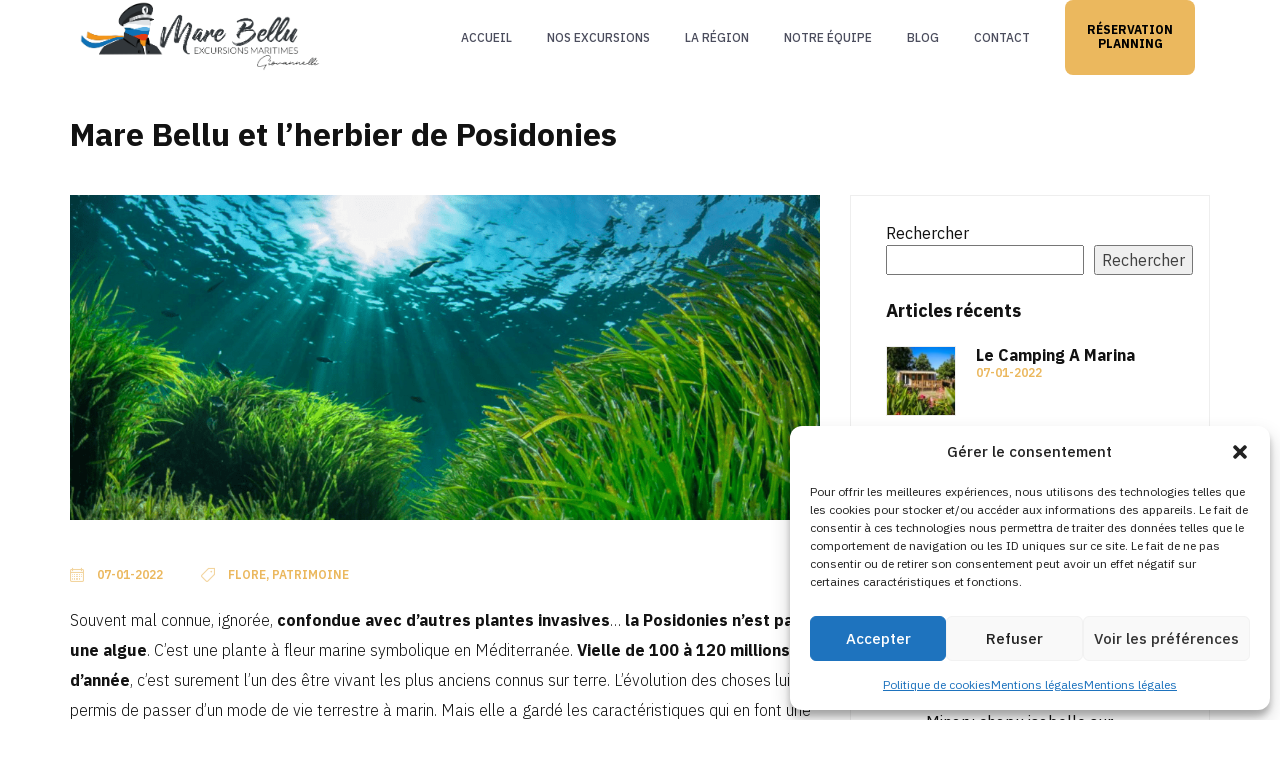

--- FILE ---
content_type: text/html; charset=UTF-8
request_url: https://www.mare-bellu.com/lherbier-de-posidonie-le-poumon-de-la-corse/
body_size: 18265
content:
<!DOCTYPE html>
<html lang="fr-FR">
	<head>
		<meta charset="UTF-8">
		<meta name="viewport" content="width=device-width, initial-scale=1">
		<link rel="profile" href="http://gmpg.org/xfn/11">

		<meta name='robots' content='index, follow, max-image-preview:large, max-snippet:-1, max-video-preview:-1' />
	<style>img:is([sizes="auto" i], [sizes^="auto," i]) { contain-intrinsic-size: 3000px 1500px }</style>
	
	<!-- This site is optimized with the Yoast SEO plugin v26.3 - https://yoast.com/wordpress/plugins/seo/ -->
	<title>Mare Bellu et l&#039;herbier de Posidonies - Mare Bellu</title>
	<link rel="canonical" href="https://www.mare-bellu.com/lherbier-de-posidonie-le-poumon-de-la-corse/" />
	<meta property="og:locale" content="fr_FR" />
	<meta property="og:type" content="article" />
	<meta property="og:title" content="Mare Bellu et l&#039;herbier de Posidonies - Mare Bellu" />
	<meta property="og:description" content="Souvent mal connue, ignorée, confondue avec d&#8217;autres plantes invasives&#8230; la Posidonies n&#8217;est pas une algue. C&#8217;est une plante à fleur marine symbolique en Méditerranée. Vielle de 100 à 120 millions d&#8217;année, c&#8217;est surement l&#8217;un des être vivant les plus anciens connus sur terre. L&#8217;évolution des choses lui a permis de passer d&#8217;un mode de vie terrestre [&hellip;]" />
	<meta property="og:url" content="https://www.mare-bellu.com/lherbier-de-posidonie-le-poumon-de-la-corse/" />
	<meta property="og:site_name" content="Mare Bellu" />
	<meta property="article:published_time" content="2022-01-07T04:54:22+00:00" />
	<meta property="article:modified_time" content="2023-05-08T16:10:18+00:00" />
	<meta property="og:image" content="https://www.mare-bellu.com/wp-content/uploads/2022/01/LHerbier-de-Posidonie-1030x446-1.png" />
	<meta property="og:image:width" content="1030" />
	<meta property="og:image:height" content="446" />
	<meta property="og:image:type" content="image/png" />
	<meta name="author" content="Ppcmarebellu2022" />
	<meta name="twitter:card" content="summary_large_image" />
	<meta name="twitter:label1" content="Écrit par" />
	<meta name="twitter:data1" content="Ppcmarebellu2022" />
	<meta name="twitter:label2" content="Durée de lecture estimée" />
	<meta name="twitter:data2" content="3 minutes" />
	<script type="application/ld+json" class="yoast-schema-graph">{"@context":"https://schema.org","@graph":[{"@type":"WebPage","@id":"https://www.mare-bellu.com/lherbier-de-posidonie-le-poumon-de-la-corse/","url":"https://www.mare-bellu.com/lherbier-de-posidonie-le-poumon-de-la-corse/","name":"Mare Bellu et l'herbier de Posidonies - Mare Bellu","isPartOf":{"@id":"https://www.mare-bellu.com/#website"},"primaryImageOfPage":{"@id":"https://www.mare-bellu.com/lherbier-de-posidonie-le-poumon-de-la-corse/#primaryimage"},"image":{"@id":"https://www.mare-bellu.com/lherbier-de-posidonie-le-poumon-de-la-corse/#primaryimage"},"thumbnailUrl":"https://www.mare-bellu.com/wp-content/uploads/2022/01/LHerbier-de-Posidonie-1030x446-1.png","datePublished":"2022-01-07T04:54:22+00:00","dateModified":"2023-05-08T16:10:18+00:00","author":{"@id":"https://www.mare-bellu.com/#/schema/person/c78f3b30a5bf3006684e0f366026f614"},"breadcrumb":{"@id":"https://www.mare-bellu.com/lherbier-de-posidonie-le-poumon-de-la-corse/#breadcrumb"},"inLanguage":"fr-FR","potentialAction":[{"@type":"ReadAction","target":["https://www.mare-bellu.com/lherbier-de-posidonie-le-poumon-de-la-corse/"]}]},{"@type":"ImageObject","inLanguage":"fr-FR","@id":"https://www.mare-bellu.com/lherbier-de-posidonie-le-poumon-de-la-corse/#primaryimage","url":"https://www.mare-bellu.com/wp-content/uploads/2022/01/LHerbier-de-Posidonie-1030x446-1.png","contentUrl":"https://www.mare-bellu.com/wp-content/uploads/2022/01/LHerbier-de-Posidonie-1030x446-1.png","width":1030,"height":446,"caption":"herbier posidonies bateau mare bellu balades en mer"},{"@type":"BreadcrumbList","@id":"https://www.mare-bellu.com/lherbier-de-posidonie-le-poumon-de-la-corse/#breadcrumb","itemListElement":[{"@type":"ListItem","position":1,"name":"Accueil","item":"https://www.mare-bellu.com/"},{"@type":"ListItem","position":2,"name":"Blog","item":"https://www.mare-bellu.com/blog/"},{"@type":"ListItem","position":3,"name":"Mare Bellu et l&#8217;herbier de Posidonies"}]},{"@type":"WebSite","@id":"https://www.mare-bellu.com/#website","url":"https://www.mare-bellu.com/","name":"Mare Bellu","description":"Excursions en Mer en Corse","potentialAction":[{"@type":"SearchAction","target":{"@type":"EntryPoint","urlTemplate":"https://www.mare-bellu.com/?s={search_term_string}"},"query-input":{"@type":"PropertyValueSpecification","valueRequired":true,"valueName":"search_term_string"}}],"inLanguage":"fr-FR"},{"@type":"Person","@id":"https://www.mare-bellu.com/#/schema/person/c78f3b30a5bf3006684e0f366026f614","name":"Ppcmarebellu2022","image":{"@type":"ImageObject","inLanguage":"fr-FR","@id":"https://www.mare-bellu.com/#/schema/person/image/","url":"https://secure.gravatar.com/avatar/bb270a261f35f9d9f7fd46b35088b24a81e3b3137292726df76b8a8dc9dd431f?s=96&d=mm&r=g","contentUrl":"https://secure.gravatar.com/avatar/bb270a261f35f9d9f7fd46b35088b24a81e3b3137292726df76b8a8dc9dd431f?s=96&d=mm&r=g","caption":"Ppcmarebellu2022"},"sameAs":["https://www.mare-bellu.com"],"url":"https://www.mare-bellu.com/author/ppcmarebellu2022/"}]}</script>
	<!-- / Yoast SEO plugin. -->


<link rel='dns-prefetch' href='//fonts.googleapis.com' />
<link rel="alternate" type="application/rss+xml" title="Mare Bellu &raquo; Flux" href="https://www.mare-bellu.com/feed/" />
<link rel="alternate" type="application/rss+xml" title="Mare Bellu &raquo; Flux des commentaires" href="https://www.mare-bellu.com/comments/feed/" />
<link rel="alternate" type="application/rss+xml" title="Mare Bellu &raquo; Mare Bellu et l&#8217;herbier de Posidonies Flux des commentaires" href="https://www.mare-bellu.com/lherbier-de-posidonie-le-poumon-de-la-corse/feed/" />
<script type="text/javascript">
/* <![CDATA[ */
window._wpemojiSettings = {"baseUrl":"https:\/\/s.w.org\/images\/core\/emoji\/16.0.1\/72x72\/","ext":".png","svgUrl":"https:\/\/s.w.org\/images\/core\/emoji\/16.0.1\/svg\/","svgExt":".svg","source":{"concatemoji":"https:\/\/www.mare-bellu.com\/wp-includes\/js\/wp-emoji-release.min.js?ver=6.8.3"}};
/*! This file is auto-generated */
!function(s,n){var o,i,e;function c(e){try{var t={supportTests:e,timestamp:(new Date).valueOf()};sessionStorage.setItem(o,JSON.stringify(t))}catch(e){}}function p(e,t,n){e.clearRect(0,0,e.canvas.width,e.canvas.height),e.fillText(t,0,0);var t=new Uint32Array(e.getImageData(0,0,e.canvas.width,e.canvas.height).data),a=(e.clearRect(0,0,e.canvas.width,e.canvas.height),e.fillText(n,0,0),new Uint32Array(e.getImageData(0,0,e.canvas.width,e.canvas.height).data));return t.every(function(e,t){return e===a[t]})}function u(e,t){e.clearRect(0,0,e.canvas.width,e.canvas.height),e.fillText(t,0,0);for(var n=e.getImageData(16,16,1,1),a=0;a<n.data.length;a++)if(0!==n.data[a])return!1;return!0}function f(e,t,n,a){switch(t){case"flag":return n(e,"\ud83c\udff3\ufe0f\u200d\u26a7\ufe0f","\ud83c\udff3\ufe0f\u200b\u26a7\ufe0f")?!1:!n(e,"\ud83c\udde8\ud83c\uddf6","\ud83c\udde8\u200b\ud83c\uddf6")&&!n(e,"\ud83c\udff4\udb40\udc67\udb40\udc62\udb40\udc65\udb40\udc6e\udb40\udc67\udb40\udc7f","\ud83c\udff4\u200b\udb40\udc67\u200b\udb40\udc62\u200b\udb40\udc65\u200b\udb40\udc6e\u200b\udb40\udc67\u200b\udb40\udc7f");case"emoji":return!a(e,"\ud83e\udedf")}return!1}function g(e,t,n,a){var r="undefined"!=typeof WorkerGlobalScope&&self instanceof WorkerGlobalScope?new OffscreenCanvas(300,150):s.createElement("canvas"),o=r.getContext("2d",{willReadFrequently:!0}),i=(o.textBaseline="top",o.font="600 32px Arial",{});return e.forEach(function(e){i[e]=t(o,e,n,a)}),i}function t(e){var t=s.createElement("script");t.src=e,t.defer=!0,s.head.appendChild(t)}"undefined"!=typeof Promise&&(o="wpEmojiSettingsSupports",i=["flag","emoji"],n.supports={everything:!0,everythingExceptFlag:!0},e=new Promise(function(e){s.addEventListener("DOMContentLoaded",e,{once:!0})}),new Promise(function(t){var n=function(){try{var e=JSON.parse(sessionStorage.getItem(o));if("object"==typeof e&&"number"==typeof e.timestamp&&(new Date).valueOf()<e.timestamp+604800&&"object"==typeof e.supportTests)return e.supportTests}catch(e){}return null}();if(!n){if("undefined"!=typeof Worker&&"undefined"!=typeof OffscreenCanvas&&"undefined"!=typeof URL&&URL.createObjectURL&&"undefined"!=typeof Blob)try{var e="postMessage("+g.toString()+"("+[JSON.stringify(i),f.toString(),p.toString(),u.toString()].join(",")+"));",a=new Blob([e],{type:"text/javascript"}),r=new Worker(URL.createObjectURL(a),{name:"wpTestEmojiSupports"});return void(r.onmessage=function(e){c(n=e.data),r.terminate(),t(n)})}catch(e){}c(n=g(i,f,p,u))}t(n)}).then(function(e){for(var t in e)n.supports[t]=e[t],n.supports.everything=n.supports.everything&&n.supports[t],"flag"!==t&&(n.supports.everythingExceptFlag=n.supports.everythingExceptFlag&&n.supports[t]);n.supports.everythingExceptFlag=n.supports.everythingExceptFlag&&!n.supports.flag,n.DOMReady=!1,n.readyCallback=function(){n.DOMReady=!0}}).then(function(){return e}).then(function(){var e;n.supports.everything||(n.readyCallback(),(e=n.source||{}).concatemoji?t(e.concatemoji):e.wpemoji&&e.twemoji&&(t(e.twemoji),t(e.wpemoji)))}))}((window,document),window._wpemojiSettings);
/* ]]> */
</script>
<style id='wp-emoji-styles-inline-css' type='text/css'>

	img.wp-smiley, img.emoji {
		display: inline !important;
		border: none !important;
		box-shadow: none !important;
		height: 1em !important;
		width: 1em !important;
		margin: 0 0.07em !important;
		vertical-align: -0.1em !important;
		background: none !important;
		padding: 0 !important;
	}
</style>
<link rel='stylesheet' id='wp-block-library-css' href='https://www.mare-bellu.com/wp-includes/css/dist/block-library/style.min.css?ver=6.8.3' type='text/css' media='all' />
<style id='classic-theme-styles-inline-css' type='text/css'>
/*! This file is auto-generated */
.wp-block-button__link{color:#fff;background-color:#32373c;border-radius:9999px;box-shadow:none;text-decoration:none;padding:calc(.667em + 2px) calc(1.333em + 2px);font-size:1.125em}.wp-block-file__button{background:#32373c;color:#fff;text-decoration:none}
</style>
<style id='global-styles-inline-css' type='text/css'>
:root{--wp--preset--aspect-ratio--square: 1;--wp--preset--aspect-ratio--4-3: 4/3;--wp--preset--aspect-ratio--3-4: 3/4;--wp--preset--aspect-ratio--3-2: 3/2;--wp--preset--aspect-ratio--2-3: 2/3;--wp--preset--aspect-ratio--16-9: 16/9;--wp--preset--aspect-ratio--9-16: 9/16;--wp--preset--color--black: #000000;--wp--preset--color--cyan-bluish-gray: #abb8c3;--wp--preset--color--white: #ffffff;--wp--preset--color--pale-pink: #f78da7;--wp--preset--color--vivid-red: #cf2e2e;--wp--preset--color--luminous-vivid-orange: #ff6900;--wp--preset--color--luminous-vivid-amber: #fcb900;--wp--preset--color--light-green-cyan: #7bdcb5;--wp--preset--color--vivid-green-cyan: #00d084;--wp--preset--color--pale-cyan-blue: #8ed1fc;--wp--preset--color--vivid-cyan-blue: #0693e3;--wp--preset--color--vivid-purple: #9b51e0;--wp--preset--gradient--vivid-cyan-blue-to-vivid-purple: linear-gradient(135deg,rgba(6,147,227,1) 0%,rgb(155,81,224) 100%);--wp--preset--gradient--light-green-cyan-to-vivid-green-cyan: linear-gradient(135deg,rgb(122,220,180) 0%,rgb(0,208,130) 100%);--wp--preset--gradient--luminous-vivid-amber-to-luminous-vivid-orange: linear-gradient(135deg,rgba(252,185,0,1) 0%,rgba(255,105,0,1) 100%);--wp--preset--gradient--luminous-vivid-orange-to-vivid-red: linear-gradient(135deg,rgba(255,105,0,1) 0%,rgb(207,46,46) 100%);--wp--preset--gradient--very-light-gray-to-cyan-bluish-gray: linear-gradient(135deg,rgb(238,238,238) 0%,rgb(169,184,195) 100%);--wp--preset--gradient--cool-to-warm-spectrum: linear-gradient(135deg,rgb(74,234,220) 0%,rgb(151,120,209) 20%,rgb(207,42,186) 40%,rgb(238,44,130) 60%,rgb(251,105,98) 80%,rgb(254,248,76) 100%);--wp--preset--gradient--blush-light-purple: linear-gradient(135deg,rgb(255,206,236) 0%,rgb(152,150,240) 100%);--wp--preset--gradient--blush-bordeaux: linear-gradient(135deg,rgb(254,205,165) 0%,rgb(254,45,45) 50%,rgb(107,0,62) 100%);--wp--preset--gradient--luminous-dusk: linear-gradient(135deg,rgb(255,203,112) 0%,rgb(199,81,192) 50%,rgb(65,88,208) 100%);--wp--preset--gradient--pale-ocean: linear-gradient(135deg,rgb(255,245,203) 0%,rgb(182,227,212) 50%,rgb(51,167,181) 100%);--wp--preset--gradient--electric-grass: linear-gradient(135deg,rgb(202,248,128) 0%,rgb(113,206,126) 100%);--wp--preset--gradient--midnight: linear-gradient(135deg,rgb(2,3,129) 0%,rgb(40,116,252) 100%);--wp--preset--font-size--small: 13px;--wp--preset--font-size--medium: 20px;--wp--preset--font-size--large: 36px;--wp--preset--font-size--x-large: 42px;--wp--preset--spacing--20: 0.44rem;--wp--preset--spacing--30: 0.67rem;--wp--preset--spacing--40: 1rem;--wp--preset--spacing--50: 1.5rem;--wp--preset--spacing--60: 2.25rem;--wp--preset--spacing--70: 3.38rem;--wp--preset--spacing--80: 5.06rem;--wp--preset--shadow--natural: 6px 6px 9px rgba(0, 0, 0, 0.2);--wp--preset--shadow--deep: 12px 12px 50px rgba(0, 0, 0, 0.4);--wp--preset--shadow--sharp: 6px 6px 0px rgba(0, 0, 0, 0.2);--wp--preset--shadow--outlined: 6px 6px 0px -3px rgba(255, 255, 255, 1), 6px 6px rgba(0, 0, 0, 1);--wp--preset--shadow--crisp: 6px 6px 0px rgba(0, 0, 0, 1);}:where(.is-layout-flex){gap: 0.5em;}:where(.is-layout-grid){gap: 0.5em;}body .is-layout-flex{display: flex;}.is-layout-flex{flex-wrap: wrap;align-items: center;}.is-layout-flex > :is(*, div){margin: 0;}body .is-layout-grid{display: grid;}.is-layout-grid > :is(*, div){margin: 0;}:where(.wp-block-columns.is-layout-flex){gap: 2em;}:where(.wp-block-columns.is-layout-grid){gap: 2em;}:where(.wp-block-post-template.is-layout-flex){gap: 1.25em;}:where(.wp-block-post-template.is-layout-grid){gap: 1.25em;}.has-black-color{color: var(--wp--preset--color--black) !important;}.has-cyan-bluish-gray-color{color: var(--wp--preset--color--cyan-bluish-gray) !important;}.has-white-color{color: var(--wp--preset--color--white) !important;}.has-pale-pink-color{color: var(--wp--preset--color--pale-pink) !important;}.has-vivid-red-color{color: var(--wp--preset--color--vivid-red) !important;}.has-luminous-vivid-orange-color{color: var(--wp--preset--color--luminous-vivid-orange) !important;}.has-luminous-vivid-amber-color{color: var(--wp--preset--color--luminous-vivid-amber) !important;}.has-light-green-cyan-color{color: var(--wp--preset--color--light-green-cyan) !important;}.has-vivid-green-cyan-color{color: var(--wp--preset--color--vivid-green-cyan) !important;}.has-pale-cyan-blue-color{color: var(--wp--preset--color--pale-cyan-blue) !important;}.has-vivid-cyan-blue-color{color: var(--wp--preset--color--vivid-cyan-blue) !important;}.has-vivid-purple-color{color: var(--wp--preset--color--vivid-purple) !important;}.has-black-background-color{background-color: var(--wp--preset--color--black) !important;}.has-cyan-bluish-gray-background-color{background-color: var(--wp--preset--color--cyan-bluish-gray) !important;}.has-white-background-color{background-color: var(--wp--preset--color--white) !important;}.has-pale-pink-background-color{background-color: var(--wp--preset--color--pale-pink) !important;}.has-vivid-red-background-color{background-color: var(--wp--preset--color--vivid-red) !important;}.has-luminous-vivid-orange-background-color{background-color: var(--wp--preset--color--luminous-vivid-orange) !important;}.has-luminous-vivid-amber-background-color{background-color: var(--wp--preset--color--luminous-vivid-amber) !important;}.has-light-green-cyan-background-color{background-color: var(--wp--preset--color--light-green-cyan) !important;}.has-vivid-green-cyan-background-color{background-color: var(--wp--preset--color--vivid-green-cyan) !important;}.has-pale-cyan-blue-background-color{background-color: var(--wp--preset--color--pale-cyan-blue) !important;}.has-vivid-cyan-blue-background-color{background-color: var(--wp--preset--color--vivid-cyan-blue) !important;}.has-vivid-purple-background-color{background-color: var(--wp--preset--color--vivid-purple) !important;}.has-black-border-color{border-color: var(--wp--preset--color--black) !important;}.has-cyan-bluish-gray-border-color{border-color: var(--wp--preset--color--cyan-bluish-gray) !important;}.has-white-border-color{border-color: var(--wp--preset--color--white) !important;}.has-pale-pink-border-color{border-color: var(--wp--preset--color--pale-pink) !important;}.has-vivid-red-border-color{border-color: var(--wp--preset--color--vivid-red) !important;}.has-luminous-vivid-orange-border-color{border-color: var(--wp--preset--color--luminous-vivid-orange) !important;}.has-luminous-vivid-amber-border-color{border-color: var(--wp--preset--color--luminous-vivid-amber) !important;}.has-light-green-cyan-border-color{border-color: var(--wp--preset--color--light-green-cyan) !important;}.has-vivid-green-cyan-border-color{border-color: var(--wp--preset--color--vivid-green-cyan) !important;}.has-pale-cyan-blue-border-color{border-color: var(--wp--preset--color--pale-cyan-blue) !important;}.has-vivid-cyan-blue-border-color{border-color: var(--wp--preset--color--vivid-cyan-blue) !important;}.has-vivid-purple-border-color{border-color: var(--wp--preset--color--vivid-purple) !important;}.has-vivid-cyan-blue-to-vivid-purple-gradient-background{background: var(--wp--preset--gradient--vivid-cyan-blue-to-vivid-purple) !important;}.has-light-green-cyan-to-vivid-green-cyan-gradient-background{background: var(--wp--preset--gradient--light-green-cyan-to-vivid-green-cyan) !important;}.has-luminous-vivid-amber-to-luminous-vivid-orange-gradient-background{background: var(--wp--preset--gradient--luminous-vivid-amber-to-luminous-vivid-orange) !important;}.has-luminous-vivid-orange-to-vivid-red-gradient-background{background: var(--wp--preset--gradient--luminous-vivid-orange-to-vivid-red) !important;}.has-very-light-gray-to-cyan-bluish-gray-gradient-background{background: var(--wp--preset--gradient--very-light-gray-to-cyan-bluish-gray) !important;}.has-cool-to-warm-spectrum-gradient-background{background: var(--wp--preset--gradient--cool-to-warm-spectrum) !important;}.has-blush-light-purple-gradient-background{background: var(--wp--preset--gradient--blush-light-purple) !important;}.has-blush-bordeaux-gradient-background{background: var(--wp--preset--gradient--blush-bordeaux) !important;}.has-luminous-dusk-gradient-background{background: var(--wp--preset--gradient--luminous-dusk) !important;}.has-pale-ocean-gradient-background{background: var(--wp--preset--gradient--pale-ocean) !important;}.has-electric-grass-gradient-background{background: var(--wp--preset--gradient--electric-grass) !important;}.has-midnight-gradient-background{background: var(--wp--preset--gradient--midnight) !important;}.has-small-font-size{font-size: var(--wp--preset--font-size--small) !important;}.has-medium-font-size{font-size: var(--wp--preset--font-size--medium) !important;}.has-large-font-size{font-size: var(--wp--preset--font-size--large) !important;}.has-x-large-font-size{font-size: var(--wp--preset--font-size--x-large) !important;}
:where(.wp-block-post-template.is-layout-flex){gap: 1.25em;}:where(.wp-block-post-template.is-layout-grid){gap: 1.25em;}
:where(.wp-block-columns.is-layout-flex){gap: 2em;}:where(.wp-block-columns.is-layout-grid){gap: 2em;}
:root :where(.wp-block-pullquote){font-size: 1.5em;line-height: 1.6;}
</style>
<link rel='stylesheet' id='cmplz-general-css' href='https://www.mare-bellu.com/wp-content/plugins/complianz-gdpr/assets/css/cookieblocker.min.css?ver=1762279548' type='text/css' media='all' />
<link rel='stylesheet' id='sansara-icons-css' href='https://www.mare-bellu.com/wp-content/themes/sansara/css/iconfont.css?ver=6.8.3' type='text/css' media='all' />
<link rel='stylesheet' id='eeb-css-frontend-css' href='https://www.mare-bellu.com/wp-content/plugins/email-encoder-bundle/core/includes/assets/css/style.css?ver=251111-60417' type='text/css' media='all' />
<link rel='stylesheet' id='sansara-style-default-css' href='https://www.mare-bellu.com/wp-content/themes/sansara/style.css?ver=6.8.3' type='text/css' media='all' />
<link rel='stylesheet' id='sansara-fonts-css' href='//fonts.googleapis.com/css?family=IBM+Plex+Sans+Condensed%3A200%2C200i%2C300%2C300i%2C400%2C400i%2C500%2C500i%2C600%2C600i%2C700%2C700i%7CIBM+Plex+Sans%3A100%2C100i%2C200%2C200i%2C300%2C300i%2C400%2C400i%2C500%2C500i%2C600%2C600i%2C700%2C700i&#038;ver=1.0.0' type='text/css' media='all' />
<link rel='stylesheet' id='fontawesome-css' href='https://www.mare-bellu.com/wp-content/themes/sansara/css/fontawesome.min.css?ver=6.8.3' type='text/css' media='all' />
<link rel='stylesheet' id='sansara-iconsss-css' href='https://www.mare-bellu.com/wp-content/themes/sansara/css/iconfont.css?ver=6.8.3' type='text/css' media='all' />
<link rel='stylesheet' id='sansara-frontend-grid-css' href='https://www.mare-bellu.com/wp-content/themes/sansara/css/frontend-grid.css?ver=6.8.3' type='text/css' media='all' />
<link rel='stylesheet' id='photoswipe-css' href='https://www.mare-bellu.com/wp-content/themes/sansara/css/photoswipe.css?ver=6.8.3' type='text/css' media='all' />
<link rel='stylesheet' id='photoswipe-default-skin-css' href='https://www.mare-bellu.com/wp-content/themes/sansara/css/default-skin.css?ver=6.8.3' type='text/css' media='all' />
<link rel='stylesheet' id='sansara-circle-animations-css' href='https://www.mare-bellu.com/wp-content/themes/sansara/css/circle_animations.css?ver=6.8.3' type='text/css' media='all' />
<link rel='stylesheet' id='sansara-style-css' href='https://www.mare-bellu.com/wp-content/themes/sansara/css/style.css?ver=6.8.3' type='text/css' media='all' />
<link rel='stylesheet' id='woocommerce-general-css' href='https://www.mare-bellu.com/wp-content/themes/sansara/css/woocommerce.css?ver=6.8.3' type='text/css' media='all' />
<link rel='stylesheet' id='woocommerce-layout-css' href='https://www.mare-bellu.com/wp-content/themes/sansara/css/woocommerce-layout.css?ver=6.8.3' type='text/css' media='all' />
<link rel='stylesheet' id='sansara-ibm-plex-sans-css' href='//fonts.googleapis.com/css?family=IBM+Plex+Sans%3A100%2C100italic%2C200%2C200italic%2C300%2C300italic%2Cregular%2Citalic%2C500%2C500italic%2C600%2C600italic%2C700%2C700italic&#038;display=swap&#038;ver=1' type='text/css' media='all' />
<link rel='stylesheet' id='sansara-ibm-plex-sans-condensed-css' href='//fonts.googleapis.com/css?family=IBM+Plex+Sans+Condensed%3A100%2C100italic%2C200%2C200italic%2C300%2C300italic%2Cregular%2Citalic%2C500%2C500italic%2C600%2C600italic%2C700%2C700italic&#038;display=swap&#038;ver=1' type='text/css' media='all' />
<link rel='stylesheet' id='pt-addons-css' href='https://www.mare-bellu.com/wp-content/plugins/pt-sansara-shortcodes/include/css/pt-addons.css?ver=1.0.0' type='text/css' media='all' />
<link rel='stylesheet' id='sansara-mobile-css' href='https://www.mare-bellu.com/wp-content/themes/sansara/css/mobile.css?ver=6.8.3' type='text/css' media='all' />
<script type="text/javascript" src="https://www.mare-bellu.com/wp-includes/js/jquery/jquery.min.js?ver=3.7.1" id="jquery-core-js"></script>
<script type="text/javascript" src="https://www.mare-bellu.com/wp-includes/js/jquery/jquery-migrate.min.js?ver=3.4.1" id="jquery-migrate-js"></script>
<script type="text/javascript" id="zilla-likes-js-extra">
/* <![CDATA[ */
var zilla_likes = {"ajaxurl":"https:\/\/www.mare-bellu.com\/wp-admin\/admin-ajax.php"};
/* ]]> */
</script>
<script type="text/javascript" src="https://www.mare-bellu.com/wp-content/plugins/pt-sansara-shortcodes/include/zilla-likes.js?ver=6.8.3" id="zilla-likes-js"></script>
<script type="text/javascript" src="https://www.mare-bellu.com/wp-content/plugins/email-encoder-bundle/core/includes/assets/js/custom.js?ver=251111-60417" id="eeb-js-frontend-js"></script>
<script></script><link rel="https://api.w.org/" href="https://www.mare-bellu.com/wp-json/" /><link rel="alternate" title="JSON" type="application/json" href="https://www.mare-bellu.com/wp-json/wp/v2/posts/1312" /><link rel="EditURI" type="application/rsd+xml" title="RSD" href="https://www.mare-bellu.com/xmlrpc.php?rsd" />
<meta name="generator" content="WordPress 6.8.3" />
<link rel='shortlink' href='https://www.mare-bellu.com/?p=1312' />
<link rel="alternate" title="oEmbed (JSON)" type="application/json+oembed" href="https://www.mare-bellu.com/wp-json/oembed/1.0/embed?url=https%3A%2F%2Fwww.mare-bellu.com%2Flherbier-de-posidonie-le-poumon-de-la-corse%2F" />
<link rel="alternate" title="oEmbed (XML)" type="text/xml+oembed" href="https://www.mare-bellu.com/wp-json/oembed/1.0/embed?url=https%3A%2F%2Fwww.mare-bellu.com%2Flherbier-de-posidonie-le-poumon-de-la-corse%2F&#038;format=xml" />
<meta name="generator" content="Redux 4.5.8" /><script async src="https://pagead2.googlesyndication.com/pagead/js/adsbygoogle.js?client=ca-pub-3808020484285585" crossorigin="anonymous"></script>	<meta property="og:title" content="Mare Bellu et l&#8217;herbier de Posidonies" />
			<meta property="og:image" content="https://www.mare-bellu.com/wp-content/uploads/2022/01/LHerbier-de-Posidonie-1030x446-1-1024x443.png" />
		<meta name="ti-site-data" content="[base64]" />			<style>.cmplz-hidden {
					display: none !important;
				}</style><link rel="pingback" href="https://www.mare-bellu.com/xmlrpc.php"><meta name="generator" content="Powered by WPBakery Page Builder - drag and drop page builder for WordPress."/>
<link rel="icon" href="https://www.mare-bellu.com/wp-content/uploads/2022/02/cropped-favicon_Plan-de-travail-1-1-150x150.jpg" sizes="32x32" />
<link rel="icon" href="https://www.mare-bellu.com/wp-content/uploads/2022/02/cropped-favicon_Plan-de-travail-1-1-300x300.jpg" sizes="192x192" />
<link rel="apple-touch-icon" href="https://www.mare-bellu.com/wp-content/uploads/2022/02/cropped-favicon_Plan-de-travail-1-1-300x300.jpg" />
<meta name="msapplication-TileImage" content="https://www.mare-bellu.com/wp-content/uploads/2022/02/cropped-favicon_Plan-de-travail-1-1-300x300.jpg" />
		<style type="text/css" id="wp-custom-css">
			.site-footer .logo {
    display: none;
}

.price-list-item .top h6 {
    font-size: 20px;
  
}

.price-list-item .top .price {
 
    font-size: 40px;
}

.video-block.fix-height a {
  color:#FF0000;
	border-color :#FF0000;
}

.video-block a > div, .banner .video-link-area a, .play-button > div {
	color:#FF0000;
	border-color: #FF0000;
}

.video-block.fix-height a > div {
  font-size: 20px;
}


.button-style1 {
  font-size: 20px;
}

.wpforms-form {
    background-color: #eee !important;
    padding: 20px 15px !important;
    border: 1px solid #666 !important;
}rtant;
}

élément {
}
.banner .cell .sub-h {
  color: #000;
  font-size: 18px;
  font-weight: bold;
}

.wpcf7
{	
    background-color: #ffffff;
    box-shadow: 2px 8px 16px 0px rgba(0,0,0,0.2);align-content
}
div.wpcf7 {
    text-align: center;
}

.wpcf7 input[type=submit] {
    padding:20px 100px; 
    background:#F39620;
    color:#fff;
	margin:-3px;
    font-size:21px;
    font-weight:bold; 
    border: none;
    cursor:pointer;
	  border: 2px solid #DFE3E6;
 
}

.wpcf7 input[type=submit]:hover {
   	transform: scale(1.1);

}

.wpcf7-spinner {
	position:absolute;
}

@media screen and (min-width:481px) {
.wpcf7 input[type=date], .wpcf7 input[type=email], .wpcf7 input[type=url],.input610,
.wpcf7 input[type=number], .wpcf7 .wpcf7-select{
	padding:20px;
	width:25%;
	margin:-3px;
    font-size:20px;
    border: 2px solid #DFE3E6;
  font-weight: 300;
  text-align: center;
}
}
@media screen and (max-width:480px) {
	.wpcf7 input[type=date], .wpcf7 input[type=email], .wpcf7 input[type=url],.input610,
.wpcf7 input[type=number], .wpcf7 .wpcf7-select{
	padding:10px;
	width:100%;
	margin:-2.5px;
    font-size:20px;
    border: 1px solid;
  font-weight: 300;
  text-align: center;
}
	
}
.wpcf7-form-control-wrap {
font-family: FontAwesome !important;
}

.vc_general.vc_btn3.vc_btn3-size-md.vc_btn3-shape-round.vc_btn3-style-modern.vc_btn3-color-white:hover {
	transform: scale(1.2);
}

.grecaptcha-badge { 
    visibility: hidden;
}

@media screen and (max-width:480px) {
	
h1 {
    font-size: 1.6rem !important;
}

h2 {
    font-size: 1.3rem !important;
}

h3 {
    font-size: 1.2rem !important;
}
	}

#menu-item-3588 {
    background-color: #EBB85E;
		align-self: stretch; 
    color: #000; /* texte en noir pour le contraste */
    font-weight: bold; /* mettre le texte en gras */
    border-radius: 8px; /* angles arrondis (optionnel) */

}


#menu-item-3588:hover {
    background-color: #F0C67C; 
   
    transition: all 0.3s ease; 
}

#menu-item-3588:hover a {
    color: #ffffff;

    
}


#menu-item-3588.current-menu-item a,
#menu-item-3588.current_page_item a {
    color: #000000; /* texte noir ou autre couleur lisible */

}

@media (max-width: 768px) {
  /* Pour que le lien prenne la largeur du conteneur sans débordement */
  #menu-item-3588 > a {
    display: block;
    width: auto;           /* pas 100% pour éviter débordement */
    padding-left: 16px;    /* plus de marge à gauche */
    padding-right: 12px;   /* équilibre les deux côtés */
    box-sizing: border-box;
		text-align: center;
  }
}

@media (max-width: 768px) {
  /* Style du lien actif sur mobile */
  #menu-item-3588.current-menu-item > a,
  #menu-item-3588.current_page_item > a {
    display: block;
    width: auto;
    padding-left: 16px;
    padding-right: 16px;
    box-sizing: border-box;
    color: #000000;
		text-align: center;
  }
}		</style>
		<style id="sansara_theme-dynamic-css" title="dynamic-css" class="redux-options-output">.woocommerce div.product form.cart .button,.woocommerce div.product .woocommerce-tabs .tabs li a:after,.minicart-wrap a.checkout, .widget_shopping_cart_content a.checkout, .woocommerce a.button, .woocommerce button.button, .woocommerce input.button, .button-style2.dark:hover, .woocommerce .products .product .image .button{background-color:#EBB85E;}.full-screen-area .fc-navigation .current-line, .one-screen-area .dec-line, .side-header .dec-line, .slider-navigation .line div, .button-style2, .hm-cunt span, .skill-item-line .line div, .price-list-item .options .o-row:not(:last-of-type):after, .site-dark .full-screen-area.navigation-style3 .fc-navigation .item.active, .site-light .full-screen-area.navigation-style3 .fc-navigation .item.active, .woocommerce span.onsale, div.pagination > span, div.pagination .current, .hover-style3 .portfolio-item a:after, .hover-style6 .portfolio-item a:after, .hover-style6 .portfolio-item a span:after, .project-detail .item:before, .wpb_text_column ul li:before, .site-content ul li:before, .pt-special-heading.decor-line-on-bottom:after, .input-row-s1:before, .woocommerce div.product div.summary div[itemprop="description"] ul li:before, .banner-area .dec-line{background:#EBB85E;}.portfolio-slider > .owl-dots .owl-dot.active, .portfolio-cols-slider .pcs-item .pcs-cell:after, .heading-container:before, .pt-special-heading.tac .heading-container:after, .filter-button-group button.active, .filter-button-group a.active, .category-buttons a.active{border-color:#EBB85E;}.button-style1 span:nth-child(2), .button-style1:after, .portfolio-slider .categories a, .testimonial-item:before, .testimonial-item .bottom h6, .icon-box-in-row .count, .button-style2:hover, .social-buttons a:hover i, .side-navigation li.current-menu-item > a, .side-navigation li.current-menu-parent > a, .side-navigation li.current-menu-ancestor > a, .side-navigation li.current_page_item > a, .side-navigation li:hover > a, .social-buttons-text a:not(:last-of-type):after, .one-screen-area .os-buttons .button.active, .one-screen-about-me .top-right-text span, .one-screen-contact .top-right-text span, .one-screen-contact .content .sub-h, .bottom-contact .c i, .one-screen-about-me .top-right-text i, .one-screen-contact .top-right-text i, .navigation li:hover > a, .navigation li.current-menu-item > a, .navigation li.current-menu-ancestor > a, .navigation li.current_page_item > a, .navigation li.current-menu-ancestor > a, .team-item .team-container h6, .categories-grid-item:hover a, .woocommerce div.product .product_meta .sku_wrapper, .woocommerce table.shop_table .product-price > span,.woocommerce table.shop_table .product-subtotal > span,.woocommerce-cart .cart-collaterals .cart_totals tr td .woocommerce-Price-amount,.woocommerce .cart-collaterals table.shop_table.woocommerce-checkout-review-order-table td .amount, .minicart-wrap .cart_list .mini_cart_item .quantity, .widget_shopping_cart_content .cart_list .mini_cart_item .quantity, .minicart-wrap .total > span, .widget_shopping_cart_content .total > span, .price-list-item .top h6, .price-list-item .top .price span, .button-style2.dark, .contact-row i, .wrap-lines .social-buttons-hidden:hover .button, .tab-items .tabs-head li.current, .filter-button-group button.active, .filter-button-group a.active, .category-buttons a.active, .testimonial-item-type2 .bottom h6, .banner .price, .woocommerce .products div.product p.price > span, .woocommerce .products div.product span.price > span, .product_list_widget .text .price, .woocommerce .products .product .price ins, .woocommerce-grouped-product-list-item__price, .woocommerce-grouped-product-list-item__price ins, .navigation .sub-menu li.menu-item-has-children > a:after, .navigation .children li.page_item_has_children > a:after, .hover-style5 .portfolio-item:hover a:before, .blog-detail span, blockquote:before, .comment-items .comment-item .top h5, .logged-links, .widget_archive ul li a:hover, .widget_categories ul li a:hover, .widget_pages ul li a:hover, .widget_meta ul li a:hover, .widget_nav_menu ul li a:hover, .widget_recent_entries ul li a:hover, .product-categories li a:hover, .searchform .searchsubmit:hover, .tagcloud .tag-cloud-link:hover, .woocommerce div.product .price-area, .woocommerce div.product .woocommerce-tabs .tabs li.active a, .woocommerce table.shop_table td.product-price > span, .woocommerce table.shop_table td.product-subtotal > span, .contact-row.color, .portfolio-categories-slider .item:hover a, .one-screen-about-me .sub-h, .team-item .team-social-buttons a:hover, .team-item-style2 .image .team-social-buttons a:hover, .button-style3:hover, blockquote h6, .one-screen-area .os-buttons .button:hover, .site-light .full-screen-area .fc-navigation .item.active, .blog-detail i, .tab-items .tabs-head li:hover, .team-item-style2 .team-container h6, .banner-social-buttons a:hover, .banner-social-buttons a:not(:last-of-type):after{color:#EBB85E;}{stroke:#EBB85E;}.site-header .logo img, .side-header .logo img, .site-header .logo a, .side-header .logo a{height:72px;width:260px;}.site-header.light:before{background-color:#FFFFFF;}body{font-family: IBM Plex Sans,Arial, Helvetica, sans-serif;font-weight: 400;font-size: 16px;}h1, .h1{font-family: IBM Plex Sans,Arial, Helvetica, sans-serif;font-weight: 700;font-size: 36px;}h2, .h2{font-family: IBM Plex Sans,Arial, Helvetica, sans-serif;font-weight: 700;font-size: 32px;}h3, .h3{font-family: IBM Plex Sans,Arial, Helvetica, sans-serif;font-weight: 700;font-size: 30px;}h4, .h4{font-family: IBM Plex Sans,Arial, Helvetica, sans-serif;font-weight: 700;font-size: 20px;}h5, .h5{font-family: IBM Plex Sans,Arial, Helvetica, sans-serif;font-weight: 700;font-size: 18px;}h6, .h6{font-family: IBM Plex Sans,Arial, Helvetica, sans-serif;font-weight: 700;font-size: 18px;}.site-footer .logo img{width:40px;}.site-footer, .site-dark .site-footer{background-color:#E8E8E8;}.site-footer, .site-dark .site-footer, .site-footer.dark .widget-title{color:#000000;}</style><noscript><style> .wpb_animate_when_almost_visible { opacity: 1; }</style></noscript>
	</head>

	<body data-cmplz=1 class="wp-singular post-template-default single single-post postid-1312 single-format-standard wp-theme-sansara group-blog header-type-logo_left header-nav-type-visible_menu header-space-yes header-container-container popup_download_yes project_details_yes wrap_lines_no mobile_no site-light unknown wpb-js-composer js-comp-ver-8.6.1 vc_responsive">
		<div id="all" class="site">
							<div class="preloader-default-area">
					<div class="preloader-default">
						<div class="label">Mare Bellu</div>
					</div>
					<div class="line"></div>
				</div>
										<header class="site-header header_logo_left light header-space-on main-row">
					<div class="container">
						<div class="logo"><a href="https://www.mare-bellu.com/"><img class="light l-b" src="https://www.mare-bellu.com/wp-content/uploads/2022/01/logo-light-temp_Plan-de-travail-1.png" alt="Mare Bellu"><img class="dark l-b" src="https://www.mare-bellu.com/wp-content/uploads/2022/02/logo-mare-bellu-nouveau-design-de-lancien_Plan-de-travail-1.png" alt="Mare Bellu"></a></div>
						<div class="fr">
																								<nav class="navigation visible_menu"><ul id="menu-menu" class="menu"><li id="menu-item-1601" class="menu-item menu-item-type-post_type menu-item-object-page menu-item-home menu-item-1601"><a href="https://www.mare-bellu.com/"><span>Accueil</span></a></li>
<li id="menu-item-1605" class="menu-item menu-item-type-post_type menu-item-object-page menu-item-has-children menu-item-1605"><a href="https://www.mare-bellu.com/nos-excursions/"><span>Nos Excursions</span></a>
<ul class="sub-menu">
	<li id="menu-item-1728" class="menu-item menu-item-type-post_type menu-item-object-page menu-item-1728"><a href="https://www.mare-bellu.com/reserve-de-scandola-en-bateau/"><span>Le Scandola</span></a></li>
	<li id="menu-item-1604" class="menu-item menu-item-type-post_type menu-item-object-page menu-item-1604"><a href="https://www.mare-bellu.com/calanques-de-piana-en-bateau/"><span>Le Calanche</span></a></li>
	<li id="menu-item-3555" class="menu-item menu-item-type-post_type menu-item-object-page menu-item-3555"><a href="https://www.mare-bellu.com/visitez-le-golfe-de-porto-en-bateau-avec-les-balades-en-mer-mare-bellu/"><span>Le Porto</span></a></li>
	<li id="menu-item-2919" class="menu-item menu-item-type-post_type menu-item-object-page menu-item-2919"><a href="https://www.mare-bellu.com/le-bonifacio/"><span>Le Bonifacio</span></a></li>
	<li id="menu-item-2918" class="menu-item menu-item-type-post_type menu-item-object-page menu-item-2918"><a href="https://www.mare-bellu.com/le-calvi/"><span>Le Calvi</span></a></li>
	<li id="menu-item-2917" class="menu-item menu-item-type-post_type menu-item-object-page menu-item-2917"><a href="https://www.mare-bellu.com/le-sanguinaire/"><span>Le Sanguinaire</span></a></li>
	<li id="menu-item-1833" class="menu-item menu-item-type-post_type menu-item-object-page menu-item-1833"><a href="https://www.mare-bellu.com/soiree-apero/"><span>Soirée Apéro !</span></a></li>
	<li id="menu-item-1812" class="menu-item menu-item-type-post_type menu-item-object-page menu-item-1812"><a href="https://www.mare-bellu.com/privatisation-location-bateau-taxi/"><span>Privatisation / Location / Bateau Taxi</span></a></li>
</ul>
</li>
<li id="menu-item-1606" class="menu-item menu-item-type-post_type menu-item-object-page menu-item-1606"><a href="https://www.mare-bellu.com/la-region/"><span>La région</span></a></li>
<li id="menu-item-1603" class="menu-item menu-item-type-post_type menu-item-object-page menu-item-has-children menu-item-1603"><a href="https://www.mare-bellu.com/nos-bateaux/"><span>Notre Équipe</span></a>
<ul class="sub-menu">
	<li id="menu-item-3968" class="menu-item menu-item-type-post_type menu-item-object-page menu-item-3968"><a href="https://www.mare-bellu.com/nos-bateaux/"><span>Nos Bateaux</span></a></li>
	<li id="menu-item-3838" class="menu-item menu-item-type-custom menu-item-object-custom menu-item-3838"><a href="https://www.mare-bellu.com/nos-bateaux/#equip"><span>L&#8217;équipage</span></a></li>
</ul>
</li>
<li id="menu-item-1602" class="menu-item menu-item-type-post_type menu-item-object-page current_page_parent menu-item-1602"><a href="https://www.mare-bellu.com/blog/"><span>Blog</span></a></li>
<li id="menu-item-1607" class="menu-item menu-item-type-post_type menu-item-object-page menu-item-1607"><a href="https://www.mare-bellu.com/contact/"><span>Contact</span></a></li>
<li id="menu-item-3588" class="menuresa menu-item menu-item-type-post_type menu-item-object-page menu-item-3588"><a href="https://www.mare-bellu.com/reservation/"><span>RÉSERVATION PLANNING</span></a></li>
</ul></nav>
																<div class="butter-button visible_menu"><div></div></div>
													</div>
					</div>
				</header>
														<div class="header-space"></div>
			
	<main class="main-row">
		<div class="container">
			<h1 class="h2 page-title">Mare Bellu et l&#8217;herbier de Posidonies</h1>
							<div class="row index-sidebar-row">
					<div class="col-xs-12 col-md-8">
												<div id="post-1312" class="post-1312 post type-post status-publish format-standard has-post-thumbnail hentry category-flore category-patrimoine">
												<div class="site-content">
															<div class="post-img"><img width="1030" height="446" src="https://www.mare-bellu.com/wp-content/uploads/2022/01/LHerbier-de-Posidonie-1030x446-1.png" class="attachment- size-" alt="Herbier de Posidonies Mare Bellu" /></div>
														<div class="blog-detail">
																<div class="date"><i class="ui-interface-calendar"></i> <span>07-01-2022</span></div>
								<div class="categories"><i class="ui-interface-tag"></i> <span>Flore, Patrimoine</span></div>
							</div>
							<div class="post-content">
								<div class="clearfix">
									<p>Souvent mal connue, ignorée, <strong>confondue avec d&#8217;autres plantes invasives</strong>&#8230; <strong>la Posidonies n&#8217;est pas une algue</strong>. C&#8217;est une plante à fleur marine symbolique en Méditerranée. <strong>Vielle de 100 à 120 millions d&#8217;année</strong>, c&#8217;est surement l&#8217;un des être vivant les plus anciens connus sur terre. L&#8217;évolution des choses lui a permis de passer d&#8217;un mode de vie terrestre à marin. Mais elle a gardé les caractéristiques qui en font une plante et non une algue.</p>
<h2>Le rôle de la Posidonies dans l&#8217;écosystème</h2>
<p>L&#8217;herbier de Posidonies <strong>absorbe le dioxyde de Carbone</strong> ! Et grâce à l&#8217;énergie du soleil, <strong>elle fait sa photosynthèse et produit de l&#8217;oxygène</strong> sous l&#8217;eau. Environ 1m2 de posidonies produit 2 minutes de respiration à une personne. En Corse cela correspond à <strong>15% de la production d&#8217;oxygène</strong>. Imaginer la quantité de dioxyde de carbone qu&#8217;elle absorbe&#8230; elle se nourrit entre autre de sel minéraux et de particules en suspension, qu&#8217;elle puise dans l&#8217;eau en la filtrant. Ce qui <strong>rend l&#8217;eau plus claire</strong>. Elle fait office de véritable <strong>refuge pour les poissons</strong>, à l&#8217;instar de la foret ou du maquis pour les animaux, les poissons se reproduisent, se cachent et se nourrissent à l&#8217;intérieur. Quand la mer est mauvaise, elle s&#8217;arrache des fonds marins, suit le courant et les vagues et s&#8217;échoue le long du littoral, la ou celui-ci en a besoin. Et plus le courant est fort, plus un rempart de plus en plus haut et épais va alors se former pour <strong>protéger le rivage</strong>. Ces talus de petites feuilles mortes (lamelles marrons), servent également aux oiseaux pendant la période de nidification. Ils la récupèrent et la dépose dans leur nids en guise de matelas douillet. C&#8217;est pour tout cela que le mouillage des bateaux doit être réglementé le long du littoral et interdit dans toute <a href="https://www.mare-bellu.com/la-reserve-de-scandola/"><strong>la réserve naturelle de Scandola</strong></a>. Sur ce point nous avons prit des décisions sur notre manière de découvrir ces lieux. je vous laisse découvrir tout cela dans <a href="https://www.mare-bellu.com/notre-engagement/"><strong>un autre article</strong>.</a></p>
<h2>Mare Bellu et la Posidonies</h2>
<p>Découvrez cette plante lors d&#8217;une <strong><a href="https://www.mare-bellu.com/nos-excursions/">excursions en bateau</a></strong> avec <strong><a href="https://www.mare-bellu.com/nos-bateaux/">Mare Bellu</a>, </strong>notre bateau est équipé d&#8217;une vision sous marine qui vous permettra d&#8217;apercevoir ces prairies marines. Vous allez la voir de plus prêt lors d&#8217;une pause baignade. Nous faisons en sorte de ne pas jeter l&#8217;ancre à l&#8217;intérieur de ces étendues de Posidonies. Notre compréhension de l&#8217;écosystème de la région nous a fait prendre compte qu&#8217;il est impératif de respecter et préserver cette plante. C&#8217;est pour cela que vous verrez toujours le capitaine chercher un endroit adéquat pour votre plaisir mais aussi dans le respect de la nature pour votre pause baignade.</p>
<p>&nbsp;</p>
								</div>
																																</div>
						</div>
						<div class="post-bottom">
															<div class="pb-like"><a href="#" class="zilla-likes" id="zilla-likes-1312" title="Like this" data-postfix=" likes"><i class="ui-interface-heart"></i> <span>2 <span> likes</span></span></a></div>
														<div class="pb-comments"><i class="ui-interface-chat"></i> <a href="#comments">Aucun commentaire</a></div>
															<a href="https://www.mare-bellu.com/mare-bellu-ambassadeur-pelagos/" class="post-nav prev"><i class="solid-arrow-collection-left-chevron-1"></i> <span>previous post</span></a>
																						<a href="https://www.mare-bellu.com/bateliers-de-scandola-natura-2000-et-pelagos/" class="post-nav next"><span>next post</span> <i class="solid-arrow-collection-right-chevron-1"></i></a>
													</div>
					</div>
					
<div id="comments" class="comments-area">

	
	<div id="commentform-area">
			<div id="respond" class="comment-respond">
		<h5><span>Leave a Comment <small><a rel="nofollow" id="cancel-comment-reply-link" href="/lherbier-de-posidonie-le-poumon-de-la-corse/#respond" style="display:none;">Annuler la réponse</a></small></span></h5><form action="https://www.mare-bellu.com/wp-comments-post.php" method="post" id="commentform" class="comment-form row"><div class="col-xs-12 col-sm-6"><label>Your Name</label><input id="author" class="style1" name="author" type="text" value="" size="30" /></div>
<div class="col-xs-12 col-sm-6"><label>Your E-mail</label><input id="email" class="style1" name="email" type="text" value="" size="30" /></div>

<div class="col-xs-12"><label>Your Comment</label><textarea id="comment" class="style1" name="comment" rows="5" maxlength="65525" required="required"></textarea></div><div class="col-xs-12"><input name="submit" type="submit" id="submit" class="button-style2" value="Send" /> <input type='hidden' name='comment_post_ID' value='1312' id='comment_post_ID' />
<input type='hidden' name='comment_parent' id='comment_parent' value='0' />
</div><p style="display: none;"><input type="hidden" id="akismet_comment_nonce" name="akismet_comment_nonce" value="490de850da" /></p><p style="display: none !important;" class="akismet-fields-container" data-prefix="ak_"><label>&#916;<textarea name="ak_hp_textarea" cols="45" rows="8" maxlength="100"></textarea></label><input type="hidden" id="ak_js_1" name="ak_js" value="250"/><script>document.getElementById( "ak_js_1" ).setAttribute( "value", ( new Date() ).getTime() );</script></p></form>	</div><!-- #respond -->
		</div>
</div><!-- #comments -->
												</div>
					<div class="s-sidebar col-xs-12 col-md-4">
						<div class="w">
							<div id="block-2" class="widget widget_block widget_search"><form role="search" method="get" action="https://www.mare-bellu.com/" class="wp-block-search__button-outside wp-block-search__text-button wp-block-search"    ><label class="wp-block-search__label" for="wp-block-search__input-1" >Rechercher</label><div class="wp-block-search__inside-wrapper " ><input class="wp-block-search__input" id="wp-block-search__input-1" placeholder="" value="" type="search" name="s" required /><button aria-label="Rechercher" class="wp-block-search__button wp-element-button" type="submit" >Rechercher</button></div></form></div><div id="blog_post-1" class="widget widget_blog_post"><h6 class="widget-title">Articles récents</h6>		<div class="blog-post-widget widget">
						<div class="item">
								<a href="https://www.mare-bellu.com/le-camping-a-marina/" class="image" style="background-image: url(https://www.mare-bellu.com/wp-content/uploads/2022/01/Le-Camping-A-Marina-150x150.jpg)"></a>
								<div class="text">
					<a href="https://www.mare-bellu.com/le-camping-a-marina/" class="name">Le Camping A Marina</a>
											<div class="blog-detail"><span>07-01-2022</span></div>
									</div>
			</div>
						<div class="item">
								<a href="https://www.mare-bellu.com/la-residence-sables-blancs-de-la-liscia/" class="image" style="background-image: url(https://www.mare-bellu.com/wp-content/uploads/2022/01/residence-sables_blancs_de_la_liscia-150x150.jpg)"></a>
								<div class="text">
					<a href="https://www.mare-bellu.com/la-residence-sables-blancs-de-la-liscia/" class="name">La Résidence Sables Blancs de la Liscia</a>
											<div class="blog-detail"><span>07-01-2022</span></div>
									</div>
			</div>
						<div class="item">
								<a href="https://www.mare-bellu.com/residence-villa-nova/" class="image" style="background-image: url(https://www.mare-bellu.com/wp-content/uploads/2022/01/Residence-Villa-Nova-150x150.jpg)"></a>
								<div class="text">
					<a href="https://www.mare-bellu.com/residence-villa-nova/" class="name">Résidence Villa Nova</a>
											<div class="blog-detail"><span>07-01-2022</span></div>
									</div>
			</div>
					</div>
		</div><div id="block-4" class="widget widget_block"><div class="wp-block-group"><div class="wp-block-group__inner-container is-layout-flow wp-block-group-is-layout-flow"><h2 class="wp-block-heading">Commentaires récents</h2><ol class="wp-block-latest-comments"><li class="wp-block-latest-comments__comment"><article><footer class="wp-block-latest-comments__comment-meta"><span class="wp-block-latest-comments__comment-author">Minary chapu isabelle</span> sur <a class="wp-block-latest-comments__comment-link" href="https://www.mare-bellu.com/nouveaute-telechargez-votre-pack-photo-souvenir/#comment-4654">Nouveauté : Téléchargez votre pack photo souvenir !</a></footer></article></li><li class="wp-block-latest-comments__comment"><article><footer class="wp-block-latest-comments__comment-meta"><span class="wp-block-latest-comments__comment-author">Mp Strasbourg</span> sur <a class="wp-block-latest-comments__comment-link" href="https://www.mare-bellu.com/nouveaute-telechargez-votre-pack-photo-souvenir/#comment-3796">Nouveauté : Téléchargez votre pack photo souvenir !</a></footer></article></li><li class="wp-block-latest-comments__comment"><article><footer class="wp-block-latest-comments__comment-meta"><span class="wp-block-latest-comments__comment-author">Ravizzi</span> sur <a class="wp-block-latest-comments__comment-link" href="https://www.mare-bellu.com/nouveaute-telechargez-votre-pack-photo-souvenir/#comment-3548">Nouveauté : Téléchargez votre pack photo souvenir !</a></footer></article></li><li class="wp-block-latest-comments__comment"><article><footer class="wp-block-latest-comments__comment-meta"><span class="wp-block-latest-comments__comment-author">AMEY Blandine</span> sur <a class="wp-block-latest-comments__comment-link" href="https://www.mare-bellu.com/nouveaute-telechargez-votre-pack-photo-souvenir/#comment-3547">Nouveauté : Téléchargez votre pack photo souvenir !</a></footer></article></li><li class="wp-block-latest-comments__comment"><article><footer class="wp-block-latest-comments__comment-meta"><span class="wp-block-latest-comments__comment-author">Menuisement</span> sur <a class="wp-block-latest-comments__comment-link" href="https://www.mare-bellu.com/nouveaute-telechargez-votre-pack-photo-souvenir/#comment-3397">Nouveauté : Téléchargez votre pack photo souvenir !</a></footer></article></li></ol></div></div></div><div id="categories-2" class="widget widget_categories"><h6 class="widget-title">Categories</h6>
			<ul>
					<li class="cat-item cat-item-54"><a href="https://www.mare-bellu.com/category/activite/">Activité</a> (11)
</li>
	<li class="cat-item cat-item-55"><a href="https://www.mare-bellu.com/category/art-et-terroir/">Art et Terroir</a> (1)
</li>
	<li class="cat-item cat-item-50"><a href="https://www.mare-bellu.com/category/bon-plan/">Bon plan</a> (8)
</li>
	<li class="cat-item cat-item-53"><a href="https://www.mare-bellu.com/category/commerce/">Commerce</a> (2)
</li>
	<li class="cat-item cat-item-52"><a href="https://www.mare-bellu.com/category/faune/">Faune</a> (9)
</li>
	<li class="cat-item cat-item-56"><a href="https://www.mare-bellu.com/category/flore/">Flore</a> (6)
</li>
	<li class="cat-item cat-item-49"><a href="https://www.mare-bellu.com/category/location/">Location</a> (5)
</li>
	<li class="cat-item cat-item-1"><a href="https://www.mare-bellu.com/category/non-classe/">Non classé</a> (1)
</li>
	<li class="cat-item cat-item-51"><a href="https://www.mare-bellu.com/category/patrimoine/">Patrimoine</a> (18)
</li>
			</ul>

			</div>						</div>
					</div>
				</div>
					</div>
	</main>

			
							<footer class="site-footer light main-row">
											<div class="footer-wrap">
							<div class="container">
								<div class="row">
									<div class="col-xs-12 col-sm-6 col-md-4">
										<div class="logo"><a href="https://www.mare-bellu.com/"><img class="light l-b" src="https://www.mare-bellu.com/wp-content/uploads/2022/01/logo-light-temp_Plan-de-travail-1.png" alt="Mare Bellu"><img class="dark l-b" src="https://www.mare-bellu.com/wp-content/uploads/2022/02/logo-mare-bellu-nouveau-design-de-lancien_Plan-de-travail-1.png" alt="Mare Bellu"></a></div>
																					<div id="block-8" class="widget widget_block">&nbsp; &#160</div><div id="text-5" class="widget widget_text">			<div class="textwidget"><p style="font-size: 30px;"><strong>Nous contacter</strong></p>
<p><strong>Télephone : </strong><span id="eeb-541750-983431"></span><script type="text/javascript">(function() {var ml="39B()6%028",mi="68200687374568711687086877068779",o="";for(var j=0,l=mi.length;j<l;j++) {o+=ml.charAt(mi.charCodeAt(j)-48);}document.getElementById("eeb-541750-983431").innerHTML = decodeURIComponent(o);}());</script><noscript>*protected email*</noscript></p>
<p><a href="https://www.mare-bellu.com/contact/"><strong>Envoyer un e-mail</strong></a></p>
<p><a href="https://www.mare-bellu.com/mentions-legales/">Mentions Légales</a></p>
<p><a href="https://www.mare-bellu.com/les-conditions-generales-de-vente/">Conditions générales de vente</a></p>
<p><a href="https://www.mare-bellu.com/mentions-legales/#pdc">Politique de confidentialité</a></p>
<p><a href="https://www.mare-bellu.com/mentions-legales/#cgu">Conditions générales d’utilisation</a></p>
<p><a href="https://www.mare-bellu.com/plan-de-site/">Plan de site</a></p>
</div>
		</div>																			</div>
																		<div class="col-xs-12 col-sm-6 col-md-4">
										<div id="text-4" class="widget widget_text">			<div class="textwidget"><p style="font-size: 30px;"><strong>Nous rejoindre</strong></p>
<p><strong>Billeterie Principale</strong><br />
Centre du village<br />
20111 Tiuccia</p>
<p><strong>Billeterie Secondaire</strong><br />
Masorchia<br />
20111 Calcatoggio</p>
<p><strong>Embarquement Tiuccia</strong><br />
Plage de Tiuccia, Centre du village</p>
<p><strong>Embarquement Calcatoggio</strong><br />
Plage du Stagnone / Liscia<br />
Plage d’Orcino</p>
<p><strong>Adresse postale</strong><br />
SARL MARE BELLU<br />
Lieu dit SANT ANTONIO<br />
Tiuccia, 20111 Casaglione</p>
</div>
		</div>									</div>
																		<div class="col-xs-12 col-sm-6 col-md-4">
										<div id="text-2" class="widget widget_text">			<div class="textwidget"><p style="font-size: 30px;"><strong>Liens Utiles<br />
</strong></p>
<p><a href="https://www.ouestcorsica.com/activites/mare-bellu/">www.ouestcorsica.com</a><br />
<a href="http://www.corte-tourisme.com/detail-activites-mer-tiuccia-mare-bellu-5566-fr.html">www.corte-tourisme.com</a><br />
<a href="http://www.balagne-corsica.com/equipement/mare-bellu/">www.balagne-corsica.com</a><br />
<a href="https://www.ajaccio-tourisme.com/visites-loisirs/excursions-en-mer-mare-bellu/">www.ajaccio-tourisme.com</a><br />
<a href="https://www.castagniccia-maremonti.com/fr/activites/promenades-en-mer-mare-bellu-314">www.castagniccia-maremonti.com</a><br />
<a href="https://www.corseorientale.com/A-voir-A-faire/Le-plein-d-activites/PROMENADES-EN-MER/MARE-BELLU">www.corseorientale.com</a><br />
<a href="https://www.bastia-tourisme.com/que-faire/excursions-en-mer-mare-bellu/">www.bastia-tourisme.com</a><br />
<a href="https://zonza-saintelucie.com/activite/excursions-en-mer-mare-bellu/">zonza-saintelucie.com</a><br />
<a href="https://www.alta-rocca-tourisme.com/excursions-en-mer-mare-bellu/casaglione/asccor2av501mro">www.alta-rocca-tourisme.com</a></p>
</div>
		</div>									</div>
																	</div>
							</div>
						</div>
											<div class="footer-bottom">
							<div class="container">
								<div class="copyright">(c) Mare Bellu, 2022, Studio Orba.  <a href="https://www.mare-bellu.com/mentions-legales/">Mentions légales</a> - <a href="https://www.mare-bellu.com/les-conditions-generales-de-vente/">Conditions générales de vente</a>			</div>
															</div>
						</div>
									</footer>
					</div>
		
		<script type="speculationrules">
{"prefetch":[{"source":"document","where":{"and":[{"href_matches":"\/*"},{"not":{"href_matches":["\/wp-*.php","\/wp-admin\/*","\/wp-content\/uploads\/*","\/wp-content\/*","\/wp-content\/plugins\/*","\/wp-content\/themes\/sansara\/*","\/*\\?(.+)"]}},{"not":{"selector_matches":"a[rel~=\"nofollow\"]"}},{"not":{"selector_matches":".no-prefetch, .no-prefetch a"}}]},"eagerness":"conservative"}]}
</script>

<!-- Consent Management powered by Complianz | GDPR/CCPA Cookie Consent https://wordpress.org/plugins/complianz-gdpr -->
<div id="cmplz-cookiebanner-container"><div class="cmplz-cookiebanner cmplz-hidden banner-1 banniere-a optin cmplz-bottom-right cmplz-categories-type-view-preferences" aria-modal="true" data-nosnippet="true" role="dialog" aria-live="polite" aria-labelledby="cmplz-header-1-optin" aria-describedby="cmplz-message-1-optin">
	<div class="cmplz-header">
		<div class="cmplz-logo"></div>
		<div class="cmplz-title" id="cmplz-header-1-optin">Gérer le consentement</div>
		<div class="cmplz-close" tabindex="0" role="button" aria-label="Fermer la boîte de dialogue">
			<svg aria-hidden="true" focusable="false" data-prefix="fas" data-icon="times" class="svg-inline--fa fa-times fa-w-11" role="img" xmlns="http://www.w3.org/2000/svg" viewBox="0 0 352 512"><path fill="currentColor" d="M242.72 256l100.07-100.07c12.28-12.28 12.28-32.19 0-44.48l-22.24-22.24c-12.28-12.28-32.19-12.28-44.48 0L176 189.28 75.93 89.21c-12.28-12.28-32.19-12.28-44.48 0L9.21 111.45c-12.28 12.28-12.28 32.19 0 44.48L109.28 256 9.21 356.07c-12.28 12.28-12.28 32.19 0 44.48l22.24 22.24c12.28 12.28 32.2 12.28 44.48 0L176 322.72l100.07 100.07c12.28 12.28 32.2 12.28 44.48 0l22.24-22.24c12.28-12.28 12.28-32.19 0-44.48L242.72 256z"></path></svg>
		</div>
	</div>

	<div class="cmplz-divider cmplz-divider-header"></div>
	<div class="cmplz-body">
		<div class="cmplz-message" id="cmplz-message-1-optin">Pour offrir les meilleures expériences, nous utilisons des technologies telles que les cookies pour stocker et/ou accéder aux informations des appareils. Le fait de consentir à ces technologies nous permettra de traiter des données telles que le comportement de navigation ou les ID uniques sur ce site. Le fait de ne pas consentir ou de retirer son consentement peut avoir un effet négatif sur certaines caractéristiques et fonctions.</div>
		<!-- categories start -->
		<div class="cmplz-categories">
			<details class="cmplz-category cmplz-functional" >
				<summary>
						<span class="cmplz-category-header">
							<span class="cmplz-category-title">Fonctionnel</span>
							<span class='cmplz-always-active'>
								<span class="cmplz-banner-checkbox">
									<input type="checkbox"
										   id="cmplz-functional-optin"
										   data-category="cmplz_functional"
										   class="cmplz-consent-checkbox cmplz-functional"
										   size="40"
										   value="1"/>
									<label class="cmplz-label" for="cmplz-functional-optin"><span class="screen-reader-text">Fonctionnel</span></label>
								</span>
								Toujours activé							</span>
							<span class="cmplz-icon cmplz-open">
								<svg xmlns="http://www.w3.org/2000/svg" viewBox="0 0 448 512"  height="18" ><path d="M224 416c-8.188 0-16.38-3.125-22.62-9.375l-192-192c-12.5-12.5-12.5-32.75 0-45.25s32.75-12.5 45.25 0L224 338.8l169.4-169.4c12.5-12.5 32.75-12.5 45.25 0s12.5 32.75 0 45.25l-192 192C240.4 412.9 232.2 416 224 416z"/></svg>
							</span>
						</span>
				</summary>
				<div class="cmplz-description">
					<span class="cmplz-description-functional">L’accès ou le stockage technique est strictement nécessaire dans la finalité d’intérêt légitime de permettre l’utilisation d’un service spécifique explicitement demandé par l’abonné ou l’utilisateur, ou dans le seul but d’effectuer la transmission d’une communication sur un réseau de communications électroniques.</span>
				</div>
			</details>

			<details class="cmplz-category cmplz-preferences" >
				<summary>
						<span class="cmplz-category-header">
							<span class="cmplz-category-title">Préférences</span>
							<span class="cmplz-banner-checkbox">
								<input type="checkbox"
									   id="cmplz-preferences-optin"
									   data-category="cmplz_preferences"
									   class="cmplz-consent-checkbox cmplz-preferences"
									   size="40"
									   value="1"/>
								<label class="cmplz-label" for="cmplz-preferences-optin"><span class="screen-reader-text">Préférences</span></label>
							</span>
							<span class="cmplz-icon cmplz-open">
								<svg xmlns="http://www.w3.org/2000/svg" viewBox="0 0 448 512"  height="18" ><path d="M224 416c-8.188 0-16.38-3.125-22.62-9.375l-192-192c-12.5-12.5-12.5-32.75 0-45.25s32.75-12.5 45.25 0L224 338.8l169.4-169.4c12.5-12.5 32.75-12.5 45.25 0s12.5 32.75 0 45.25l-192 192C240.4 412.9 232.2 416 224 416z"/></svg>
							</span>
						</span>
				</summary>
				<div class="cmplz-description">
					<span class="cmplz-description-preferences">L’accès ou le stockage technique est nécessaire dans la finalité d’intérêt légitime de stocker des préférences qui ne sont pas demandées par l’abonné ou l’internaute.</span>
				</div>
			</details>

			<details class="cmplz-category cmplz-statistics" >
				<summary>
						<span class="cmplz-category-header">
							<span class="cmplz-category-title">Statistiques</span>
							<span class="cmplz-banner-checkbox">
								<input type="checkbox"
									   id="cmplz-statistics-optin"
									   data-category="cmplz_statistics"
									   class="cmplz-consent-checkbox cmplz-statistics"
									   size="40"
									   value="1"/>
								<label class="cmplz-label" for="cmplz-statistics-optin"><span class="screen-reader-text">Statistiques</span></label>
							</span>
							<span class="cmplz-icon cmplz-open">
								<svg xmlns="http://www.w3.org/2000/svg" viewBox="0 0 448 512"  height="18" ><path d="M224 416c-8.188 0-16.38-3.125-22.62-9.375l-192-192c-12.5-12.5-12.5-32.75 0-45.25s32.75-12.5 45.25 0L224 338.8l169.4-169.4c12.5-12.5 32.75-12.5 45.25 0s12.5 32.75 0 45.25l-192 192C240.4 412.9 232.2 416 224 416z"/></svg>
							</span>
						</span>
				</summary>
				<div class="cmplz-description">
					<span class="cmplz-description-statistics">Le stockage ou l’accès technique qui est utilisé exclusivement à des fins statistiques.</span>
					<span class="cmplz-description-statistics-anonymous">Le stockage ou l’accès technique qui est utilisé exclusivement dans des finalités statistiques anonymes. En l’absence d’une assignation à comparaître, d’une conformité volontaire de la part de votre fournisseur d’accès à internet ou d’enregistrements supplémentaires provenant d’une tierce partie, les informations stockées ou extraites à cette seule fin ne peuvent généralement pas être utilisées pour vous identifier.</span>
				</div>
			</details>
			<details class="cmplz-category cmplz-marketing" >
				<summary>
						<span class="cmplz-category-header">
							<span class="cmplz-category-title">Marketing</span>
							<span class="cmplz-banner-checkbox">
								<input type="checkbox"
									   id="cmplz-marketing-optin"
									   data-category="cmplz_marketing"
									   class="cmplz-consent-checkbox cmplz-marketing"
									   size="40"
									   value="1"/>
								<label class="cmplz-label" for="cmplz-marketing-optin"><span class="screen-reader-text">Marketing</span></label>
							</span>
							<span class="cmplz-icon cmplz-open">
								<svg xmlns="http://www.w3.org/2000/svg" viewBox="0 0 448 512"  height="18" ><path d="M224 416c-8.188 0-16.38-3.125-22.62-9.375l-192-192c-12.5-12.5-12.5-32.75 0-45.25s32.75-12.5 45.25 0L224 338.8l169.4-169.4c12.5-12.5 32.75-12.5 45.25 0s12.5 32.75 0 45.25l-192 192C240.4 412.9 232.2 416 224 416z"/></svg>
							</span>
						</span>
				</summary>
				<div class="cmplz-description">
					<span class="cmplz-description-marketing">L’accès ou le stockage technique est nécessaire pour créer des profils d’internautes afin d’envoyer des publicités, ou pour suivre l’utilisateur sur un site web ou sur plusieurs sites web ayant des finalités marketing similaires.</span>
				</div>
			</details>
		</div><!-- categories end -->
			</div>

	<div class="cmplz-links cmplz-information">
		<ul>
			<li><a class="cmplz-link cmplz-manage-options cookie-statement" href="#" data-relative_url="#cmplz-manage-consent-container">Gérer les options</a></li>
			<li><a class="cmplz-link cmplz-manage-third-parties cookie-statement" href="#" data-relative_url="#cmplz-cookies-overview">Gérer les services</a></li>
			<li><a class="cmplz-link cmplz-manage-vendors tcf cookie-statement" href="#" data-relative_url="#cmplz-tcf-wrapper">Gérer {vendor_count} fournisseurs</a></li>
			<li><a class="cmplz-link cmplz-external cmplz-read-more-purposes tcf" target="_blank" rel="noopener noreferrer nofollow" href="https://cookiedatabase.org/tcf/purposes/" aria-label="Read more about TCF purposes on Cookie Database">En savoir plus sur ces finalités</a></li>
		</ul>
			</div>

	<div class="cmplz-divider cmplz-footer"></div>

	<div class="cmplz-buttons">
		<button class="cmplz-btn cmplz-accept">Accepter</button>
		<button class="cmplz-btn cmplz-deny">Refuser</button>
		<button class="cmplz-btn cmplz-view-preferences">Voir les préférences</button>
		<button class="cmplz-btn cmplz-save-preferences">Enregistrer les préférences</button>
		<a class="cmplz-btn cmplz-manage-options tcf cookie-statement" href="#" data-relative_url="#cmplz-manage-consent-container">Voir les préférences</a>
			</div>

	
	<div class="cmplz-documents cmplz-links">
		<ul>
			<li><a class="cmplz-link cookie-statement" href="#" data-relative_url="">{title}</a></li>
			<li><a class="cmplz-link privacy-statement" href="#" data-relative_url="">{title}</a></li>
			<li><a class="cmplz-link impressum" href="#" data-relative_url="">{title}</a></li>
		</ul>
			</div>
</div>
</div>
					<div id="cmplz-manage-consent" data-nosnippet="true"><button class="cmplz-btn cmplz-hidden cmplz-manage-consent manage-consent-1">Gérer le consentement</button>

</div><script type="text/javascript" src="https://www.mare-bellu.com/wp-content/plugins/pt-sansara-shortcodes/include/js/plugins.js?ver=1.0.0" id="sansara-plugins-js"></script>
<script type="text/javascript" src="https://www.mare-bellu.com/wp-content/themes/sansara/js/js_composer_front.min.js?ver=6.8.3" id="js_composer_front-js"></script>
<script type="text/javascript" src="https://www.mare-bellu.com/wp-content/themes/sansara/js/skip-link-focus-fix.js?ver=6.8.3" id="sansara-skip-link-focus-fix-js"></script>
<script type="text/javascript" src="https://www.mare-bellu.com/wp-includes/js/imagesloaded.min.js?ver=5.0.0" id="imagesloaded-js"></script>
<script type="text/javascript" src="https://www.mare-bellu.com/wp-content/plugins/js_composer/assets/lib/vendor/dist/isotope-layout/dist/isotope.pkgd.min.js?ver=8.6.1" id="isotope-js"></script>
<script type="text/javascript" src="https://www.mare-bellu.com/wp-content/themes/sansara/js/photoswipe.min.js?ver=6.8.3" id="photoswipe-js"></script>
<script type="text/javascript" src="https://www.mare-bellu.com/wp-content/themes/sansara/js/photoswipe-ui-default.min.js?ver=6.8.3" id="photoswipe-ui-default-js"></script>
<script type="text/javascript" src="https://www.mare-bellu.com/wp-content/themes/sansara/js/script.js?ver=6.8.3" id="sansara-script-js"></script>
<script type="text/javascript" src="https://www.mare-bellu.com/wp-includes/js/comment-reply.min.js?ver=6.8.3" id="comment-reply-js" async="async" data-wp-strategy="async"></script>
<script type="text/javascript" src="https://www.mare-bellu.com/wp-content/plugins/pt-sansara-shortcodes/include/js/load-posts.js?ver=1.0.0" id="pt-load-posts-js"></script>
<script type="text/javascript" id="pt-scripts-js-extra">
/* <![CDATA[ */
var yprm_ajax = {"url":"https:\/\/www.mare-bellu.com\/wp-admin\/admin-ajax.php"};
/* ]]> */
</script>
<script type="text/javascript" src="https://www.mare-bellu.com/wp-content/plugins/pt-sansara-shortcodes/include/js/scripts.js?ver=1.0.0" id="pt-scripts-js"></script>
<script type="text/javascript" id="cmplz-cookiebanner-js-extra">
/* <![CDATA[ */
var complianz = {"prefix":"cmplz_","user_banner_id":"1","set_cookies":[],"block_ajax_content":"1","banner_version":"6368","version":"7.4.3","store_consent":"","do_not_track_enabled":"","consenttype":"optin","region":"eu","geoip":"","dismiss_timeout":"","disable_cookiebanner":"","soft_cookiewall":"","dismiss_on_scroll":"","cookie_expiry":"365","url":"https:\/\/www.mare-bellu.com\/wp-json\/complianz\/v1\/","locale":"lang=fr&locale=fr_FR","set_cookies_on_root":"0","cookie_domain":"","current_policy_id":"31","cookie_path":"\/","categories":{"statistics":"statistiques","marketing":"marketing"},"tcf_active":"","placeholdertext":"Cliquez pour accepter les cookies {category} et activer ce contenu","css_file":"https:\/\/www.mare-bellu.com\/wp-content\/uploads\/complianz\/css\/banner-{banner_id}-{type}.css?v=6368","page_links":{"eu":{"cookie-statement":{"title":"Politique de cookies ","url":"https:\/\/www.mare-bellu.com\/politique-de-cookies-ue\/"},"privacy-statement":{"title":"Mentions l\u00e9gales","url":"https:\/\/www.mare-bellu.com\/mentions-legales\/"},"impressum":{"title":"Mentions l\u00e9gales","url":"https:\/\/www.mare-bellu.com\/mentions-legales\/"}},"us":{"impressum":{"title":"Mentions l\u00e9gales","url":"https:\/\/www.mare-bellu.com\/mentions-legales\/"}},"uk":{"impressum":{"title":"Mentions l\u00e9gales","url":"https:\/\/www.mare-bellu.com\/mentions-legales\/"}},"ca":{"impressum":{"title":"Mentions l\u00e9gales","url":"https:\/\/www.mare-bellu.com\/mentions-legales\/"}},"au":{"impressum":{"title":"Mentions l\u00e9gales","url":"https:\/\/www.mare-bellu.com\/mentions-legales\/"}},"za":{"impressum":{"title":"Mentions l\u00e9gales","url":"https:\/\/www.mare-bellu.com\/mentions-legales\/"}},"br":{"impressum":{"title":"Mentions l\u00e9gales","url":"https:\/\/www.mare-bellu.com\/mentions-legales\/"}}},"tm_categories":"","forceEnableStats":"","preview":"","clean_cookies":"","aria_label":"Cliquez pour accepter les cookies {category} et activer ce contenu"};
/* ]]> */
</script>
<script defer type="text/javascript" src="https://www.mare-bellu.com/wp-content/plugins/complianz-gdpr/cookiebanner/js/complianz.min.js?ver=1762279549" id="cmplz-cookiebanner-js"></script>
<script defer type="text/javascript" src="https://www.mare-bellu.com/wp-content/plugins/akismet/_inc/akismet-frontend.js?ver=1762970665" id="akismet-frontend-js"></script>
<script></script><!-- Statistics script Complianz GDPR/CCPA -->
						<script type="text/plain"							data-category="statistics">window['gtag_enable_tcf_support'] = false;
window.dataLayer = window.dataLayer || [];
function gtag(){dataLayer.push(arguments);}
gtag('js', new Date());
gtag('config', '', {
	cookie_flags:'secure;samesite=none',
	'anonymize_ip': true
});
</script>
	</body>
</html><!-- WP Fastest Cache file was created in 0.412 seconds, on 15-11-2025 @ 0h42 -->

--- FILE ---
content_type: text/html; charset=utf-8
request_url: https://www.google.com/recaptcha/api2/aframe
body_size: 269
content:
<!DOCTYPE HTML><html><head><meta http-equiv="content-type" content="text/html; charset=UTF-8"></head><body><script nonce="GhiGTIo0eO8RBD7PG5ZzRQ">/** Anti-fraud and anti-abuse applications only. See google.com/recaptcha */ try{var clients={'sodar':'https://pagead2.googlesyndication.com/pagead/sodar?'};window.addEventListener("message",function(a){try{if(a.source===window.parent){var b=JSON.parse(a.data);var c=clients[b['id']];if(c){var d=document.createElement('img');d.src=c+b['params']+'&rc='+(localStorage.getItem("rc::a")?sessionStorage.getItem("rc::b"):"");window.document.body.appendChild(d);sessionStorage.setItem("rc::e",parseInt(sessionStorage.getItem("rc::e")||0)+1);localStorage.setItem("rc::h",'1769147884644');}}}catch(b){}});window.parent.postMessage("_grecaptcha_ready", "*");}catch(b){}</script></body></html>

--- FILE ---
content_type: text/css
request_url: https://www.mare-bellu.com/wp-content/themes/sansara/css/iconfont.css?ver=6.8.3
body_size: 4703
content:
@font-face {
  font-family: 'base-icons';
  src:  url('../fonts/base-icons.eot?bfnpvw');
  src:  url('../fonts/base-icons.eot?bfnpvw#iefix') format('embedded-opentype'),
    url('../fonts/base-icons.ttf?bfnpvw') format('truetype'),
    url('../fonts/base-icons.woff?bfnpvw') format('woff'),
    url('../fonts/base-icons.svg?bfnpvw#base-icons') format('svg');
  font-weight: normal;
  font-style: normal;
}

[class^="base-icons-"], [class*=" base-icons-"] {
  /* use !important to prevent issues with browser extensions that change fonts */
  font-family: 'base-icons' !important;
  speak: none;
  font-style: normal;
  font-weight: normal;
  font-variant: normal;
  text-transform: none;
  line-height: 1;

  /* Better Font Rendering =========== */
  -webkit-font-smoothing: antialiased;
  -moz-osx-font-smoothing: grayscale;
}

.base-icons-envelope:before {
  content: "\e900";
}
.base-icons-magnifying-glass:before {
  content: "\e901";
}
.base-icons-phone-call:before {
  content: "\e902";
}
.base-icons-placeholder:before {
  content: "\e903";
}
.base-icons-shopping-cart:before {
  content: "\e904";
}

@font-face {
  font-family: 'beautiful-camera';
  src:  url('../fonts/beautiful-camera.eot?5fjeq5');
  src:  url('../fonts/beautiful-camera.eot?5fjeq5#iefix') format('embedded-opentype'),
    url('../fonts/beautiful-camera.ttf?5fjeq5') format('truetype'),
    url('../fonts/beautiful-camera.woff?5fjeq5') format('woff'),
    url('../fonts/beautiful-camera.svg?5fjeq5#beautiful-camera') format('svg');
  font-weight: normal;
  font-style: normal;
}

[class^="beautiful-camera-"], [class*=" beautiful-camera-"] {
  /* use !important to prevent issues with browser extensions that change fonts */
  font-family: 'beautiful-camera' !important;
  speak: none;
  font-style: normal;
  font-weight: normal;
  font-variant: normal;
  text-transform: none;
  line-height: 1;

  /* Better Font Rendering =========== */
  -webkit-font-smoothing: antialiased;
  -moz-osx-font-smoothing: grayscale;
}

.beautiful-camera-th-century-camera:before {
  content: "\e900";
}
.beautiful-camera-astro-photography:before {
  content: "\e901";
}
.beautiful-camera-battery-charger:before {
  content: "\e902";
}
.beautiful-camera-big-instagram-logo:before {
  content: "\e903";
}
.beautiful-camera-big-lens:before {
  content: "\e904";
}
.beautiful-camera-big-lens-hood:before {
  content: "\e905";
}
.beautiful-camera-big-square-target:before {
  content: "\e906";
}
.beautiful-camera-big-telephoto-lens:before {
  content: "\e907";
}
.beautiful-camera-camera-bag:before {
  content: "\e908";
}
.beautiful-camera-camera-box:before {
  content: "\e909";
}
.beautiful-camera-camera-brightness:before {
  content: "\e90a";
}
.beautiful-camera-camera-filter:before {
  content: "\e90b";
}
.beautiful-camera-camera-flash:before {
  content: "\e90c";
}
.beautiful-camera-camera-flash-1:before {
  content: "\e90d";
}
.beautiful-camera-camera-focus:before {
  content: "\e90e";
}
.beautiful-camera-camera-full-battery:before {
  content: "\e90f";
}
.beautiful-camera-cameraman:before {
  content: "\e910";
}
.beautiful-camera-camera-memory-card:before {
  content: "\e911";
}
.beautiful-camera-camera-movement:before {
  content: "\e912";
}
.beautiful-camera-camera-obscura:before {
  content: "\e913";
}
.beautiful-camera-camera-shutter:before {
  content: "\e914";
}
.beautiful-camera-camera-target:before {
  content: "\e915";
}
.beautiful-camera-camera-timer:before {
  content: "\e916";
}
.beautiful-camera-camera-tripod:before {
  content: "\e917";
}
.beautiful-camera-camera-wireless-remote:before {
  content: "\e918";
}
.beautiful-camera-circle-contrast:before {
  content: "\e919";
}
.beautiful-camera-cloudy-day:before {
  content: "\e91a";
}
.beautiful-camera-cmera-empty-battery:before {
  content: "\e91b";
}
.beautiful-camera-compact-folding-camera:before {
  content: "\e91c";
}
.beautiful-camera-contax-s-camera:before {
  content: "\e91d";
}
.beautiful-camera-contrast-square:before {
  content: "\e91e";
}
.beautiful-camera-custom-options:before {
  content: "\e91f";
}
.beautiful-camera-daguerrotype:before {
  content: "\e920";
}
.beautiful-camera-day-light:before {
  content: "\e921";
}
.beautiful-camera-developing-tray:before {
  content: "\e922";
}
.beautiful-camera-drying-picture:before {
  content: "\e923";
}
.beautiful-camera-fashion-photography:before {
  content: "\e924";
}
.beautiful-camera-film-camera:before {
  content: "\e925";
}
.beautiful-camera-film-stripe:before {
  content: "\e926";
}
.beautiful-camera-filter-uv:before {
  content: "\e927";
}
.beautiful-camera-fisheye-len:before {
  content: "\e928";
}
.beautiful-camera-flash-symbol:before {
  content: "\e929";
}
.beautiful-camera-focusing-target:before {
  content: "\e92a";
}
.beautiful-camera-frame-with-a-flower:before {
  content: "\e92b";
}
.beautiful-camera-hands-framing:before {
  content: "\e92c";
}
.beautiful-camera-horizontal-framing:before {
  content: "\e92d";
}
.beautiful-camera-house-and-shade:before {
  content: "\e92e";
}
.beautiful-camera-landscape-frame:before {
  content: "\e92f";
}
.beautiful-camera-lens-hood:before {
  content: "\e930";
}
.beautiful-camera-light-meterin:before {
  content: "\e931";
}
.beautiful-camera-light-metering-device:before {
  content: "\e932";
}
.beautiful-camera-monitor-with-picture:before {
  content: "\e933";
}
.beautiful-camera-multiple-shots:before {
  content: "\e934";
}
.beautiful-camera-no-photos:before {
  content: "\e935";
}
.beautiful-camera-old-film-camera:before {
  content: "\e936";
}
.beautiful-camera-old-film-roll:before {
  content: "\e937";
}
.beautiful-camera-old-photo:before {
  content: "\e938";
}
.beautiful-camera-oval-frame:before {
  content: "\e939";
}
.beautiful-camera-pentaprism:before {
  content: "\e93a";
}
.beautiful-camera-photo-album:before {
  content: "\e93b";
}
.beautiful-camera-photographer-umbrella:before {
  content: "\e93c";
}
.beautiful-camera-photographic-developer-liquid:before {
  content: "\e93d";
}
.beautiful-camera-photography-focus:before {
  content: "\e93e";
}
.beautiful-camera-photo-painting:before {
  content: "\e93f";
}
.beautiful-camera-picture-camera:before {
  content: "\e940";
}
.beautiful-camera-picture-camera-1:before {
  content: "\e941";
}
.beautiful-camera-picture-collage:before {
  content: "\e942";
}
.beautiful-camera-picture-frame:before {
  content: "\e943";
}
.beautiful-camera-picture-frame-1:before {
  content: "\e944";
}
.beautiful-camera-polaroid-camera:before {
  content: "\e945";
}
.beautiful-camera-polaroid-camera-with-paper:before {
  content: "\e946";
}
.beautiful-camera-polaroid-photograph:before {
  content: "\e947";
}
.beautiful-camera-polaroid-picture:before {
  content: "\e948";
}
.beautiful-camera-polaroid-pictures:before {
  content: "\e949";
}
.beautiful-camera-portrait-of-a-man:before {
  content: "\e94a";
}
.beautiful-camera-printing-picture:before {
  content: "\e94b";
}
.beautiful-camera-red-eye:before {
  content: "\e94c";
}
.beautiful-camera-red-light:before {
  content: "\e94d";
}
.beautiful-camera-reflex-camera:before {
  content: "\e94e";
}
.beautiful-camera-remote-release:before {
  content: "\e94f";
}
.beautiful-camera-remote-release-cable:before {
  content: "\e950";
}
.beautiful-camera-rule-of-thirds:before {
  content: "\e951";
}
.beautiful-camera-small-digital-camera:before {
  content: "\e952";
}
.beautiful-camera-smartphone-camera:before {
  content: "\e953";
}
.beautiful-camera-soft-box:before {
  content: "\e954";
}
.beautiful-camera-stereo-camera:before {
  content: "\e955";
}
.beautiful-camera-telephoto-lens:before {
  content: "\e956";
}
.beautiful-camera-thermometer-high-temperature:before {
  content: "\e957";
}
.beautiful-camera-three-slides:before {
  content: "\e958";
}
.beautiful-camera-tranfer-from-camera-to-computer:before {
  content: "\e959";
}
.beautiful-camera-underwater-picture:before {
  content: "\e95a";
}
.beautiful-camera-usb-cable:before {
  content: "\e95b";
}
.beautiful-camera-vertical-framing:before {
  content: "\e95c";
}
.beautiful-camera-vintage-camera-flash:before {
  content: "\e95d";
}
.beautiful-camera-wallet-photos:before {
  content: "\e95e";
}
.beautiful-camera-washing-picture:before {
  content: "\e95f";
}
.beautiful-camera-waterproof-camera:before {
  content: "\e960";
}
.beautiful-camera-wb-fluorescent:before {
  content: "\e961";
}
.beautiful-camera-wide-angle-len:before {
  content: "\e962";
}
.beautiful-camera-xqd-card:before {
  content: "\e963";
}


@font-face {
  font-family: 'music-and-multimedia-linear';
  src:  url('../fonts/music-and-multimedia-linear.eot?tfzpvn');
  src:  url('../fonts/music-and-multimedia-linear.eot?tfzpvn#iefix') format('embedded-opentype'),
    url('../fonts/music-and-multimedia-linear.ttf?tfzpvn') format('truetype'),
    url('../fonts/music-and-multimedia-linear.woff?tfzpvn') format('woff'),
    url('../fonts/music-and-multimedia-linear.svg?tfzpvn#music-and-multimedia-linear') format('svg');
  font-weight: normal;
  font-style: normal;
}

[class^="music-and-multimedia-linear-"], [class*=" music-and-multimedia-linear-"] {
  /* use !important to prevent issues with browser extensions that change fonts */
  font-family: 'music-and-multimedia-linear' !important;
  speak: none;
  font-style: normal;
  font-weight: normal;
  font-variant: normal;
  text-transform: none;
  line-height: 1;

  /* Better Font Rendering =========== */
  -webkit-font-smoothing: antialiased;
  -moz-osx-font-smoothing: grayscale;
}

.music-and-multimedia-linear-acoustic-guitar:before {
  content: "\e900";
}
.music-and-multimedia-linear-backward-button:before {
  content: "\e901";
}
.music-and-multimedia-linear-banjo:before {
  content: "\e902";
}
.music-and-multimedia-linear-bell:before {
  content: "\e903";
}
.music-and-multimedia-linear-cassette:before {
  content: "\e904";
}
.music-and-multimedia-linear-cd:before {
  content: "\e905";
}
.music-and-multimedia-linear-console-panel:before {
  content: "\e906";
}
.music-and-multimedia-linear-drum:before {
  content: "\e907";
}
.music-and-multimedia-linear-drums:before {
  content: "\e908";
}
.music-and-multimedia-linear-drumsticks:before {
  content: "\e909";
}
.music-and-multimedia-linear-earphones:before {
  content: "\e90a";
}
.music-and-multimedia-linear-eject-button:before {
  content: "\e90b";
}
.music-and-multimedia-linear-electric-guitar:before {
  content: "\e90c";
}
.music-and-multimedia-linear-equalizer:before {
  content: "\e90d";
}
.music-and-multimedia-linear-fast-forward-button:before {
  content: "\e90e";
}
.music-and-multimedia-linear-gramophone:before {
  content: "\e90f";
}
.music-and-multimedia-linear-grand-piano:before {
  content: "\e910";
}
.music-and-multimedia-linear-headphones:before {
  content: "\e911";
}
.music-and-multimedia-linear-lyra:before {
  content: "\e912";
}
.music-and-multimedia-linear-mandolin:before {
  content: "\e913";
}
.music-and-multimedia-linear-maracas:before {
  content: "\e914";
}
.music-and-multimedia-linear-megaphone:before {
  content: "\e915";
}
.music-and-multimedia-linear-metronome:before {
  content: "\e916";
}
.music-and-multimedia-linear-microphone:before {
  content: "\e917";
}
.music-and-multimedia-linear-microphone-1:before {
  content: "\e918";
}
.music-and-multimedia-linear-microphone-2:before {
  content: "\e919";
}
.music-and-multimedia-linear-mp3-player:before {
  content: "\e91a";
}
.music-and-multimedia-linear-musical-note:before {
  content: "\e91b";
}
.music-and-multimedia-linear-musical-note-1:before {
  content: "\e91c";
}
.music-and-multimedia-linear-music-file:before {
  content: "\e91d";
}
.music-and-multimedia-linear-music-folder:before {
  content: "\e91e";
}
.music-and-multimedia-linear-mute:before {
  content: "\e91f";
}
.music-and-multimedia-linear-no-sound:before {
  content: "\e920";
}
.music-and-multimedia-linear-pause-button:before {
  content: "\e921";
}
.music-and-multimedia-linear-piano-keys:before {
  content: "\e922";
}
.music-and-multimedia-linear-play-button:before {
  content: "\e923";
}
.music-and-multimedia-linear-radio:before {
  content: "\e924";
}
.music-and-multimedia-linear-sound-frecuency:before {
  content: "\e925";
}
.music-and-multimedia-linear-speaker:before {
  content: "\e926";
}
.music-and-multimedia-linear-speaker-1:before {
  content: "\e927";
}
.music-and-multimedia-linear-speaker-with-waves:before {
  content: "\e928";
}
.music-and-multimedia-linear-triangle:before {
  content: "\e929";
}
.music-and-multimedia-linear-trumpet:before {
  content: "\e92a";
}
.music-and-multimedia-linear-tuning-fork:before {
  content: "\e92b";
}
.music-and-multimedia-linear-vdeo-cmera:before {
  content: "\e92c";
}
.music-and-multimedia-linear-video-camera:before {
  content: "\e92d";
}
.music-and-multimedia-linear-video-player:before {
  content: "\e92e";
}
.music-and-multimedia-linear-violin:before {
  content: "\e92f";
}
.music-and-multimedia-linear-xylophone:before {
  content: "\e930";
}


@font-face {
  font-family: 'social-media-elements';
  src:  url('../fonts/social-media-elements.eot?ezjg6g');
  src:  url('../fonts/social-media-elements.eot?ezjg6g#iefix') format('embedded-opentype'),
    url('../fonts/social-media-elements.ttf?ezjg6g') format('truetype'),
    url('../fonts/social-media-elements.woff?ezjg6g') format('woff'),
    url('../fonts/social-media-elements.svg?ezjg6g#social-media-elements') format('svg');
  font-weight: normal;
  font-style: normal;
}

[class^="social-media-elements-"], [class*=" social-media-elements-"] {
  /* use !important to prevent issues with browser extensions that change fonts */
  font-family: 'social-media-elements' !important;
  speak: none;
  font-style: normal;
  font-weight: normal;
  font-variant: normal;
  text-transform: none;
  line-height: 1;

  /* Better Font Rendering =========== */
  -webkit-font-smoothing: antialiased;
  -moz-osx-font-smoothing: grayscale;
}

.social-media-elements-addthis:before {
  content: "\e900";
}
.social-media-elements-amazon:before {
  content: "\e901";
}
.social-media-elements-bebo:before {
  content: "\e902";
}
.social-media-elements-behance:before {
  content: "\e903";
}
.social-media-elements-bing:before {
  content: "\e904";
}
.social-media-elements-blogger:before {
  content: "\e905";
}
.social-media-elements-delicious:before {
  content: "\e906";
}
.social-media-elements-deviantart:before {
  content: "\e907";
}
.social-media-elements-digg:before {
  content: "\e908";
}
.social-media-elements-dribble:before {
  content: "\e909";
}
.social-media-elements-dropbox:before {
  content: "\e90a";
}
.social-media-elements-ebay:before {
  content: "\e90b";
}
.social-media-elements-evernote:before {
  content: "\e90c";
}
.social-media-elements-facebook:before {
  content: "\e90d";
}
.social-media-elements-flickr:before {
  content: "\e90e";
}
.social-media-elements-forrst:before {
  content: "\e90f";
}
.social-media-elements-foursquare:before {
  content: "\e910";
}
.social-media-elements-foursquare-1:before {
  content: "\e911";
}
.social-media-elements-google-plus:before {
  content: "\e912";
}
.social-media-elements-grooveshark:before {
  content: "\e913";
}
.social-media-elements-html5:before {
  content: "\e914";
}
.social-media-elements-instagram:before {
  content: "\e915";
}
.social-media-elements-kickstarter:before {
  content: "\e916";
}
.social-media-elements-lastfm:before {
  content: "\e917";
}
.social-media-elements-linkedin:before {
  content: "\e918";
}
.social-media-elements-livejournal:before {
  content: "\e919";
}
.social-media-elements-myspace:before {
  content: "\e91a";
}
.social-media-elements-opera:before {
  content: "\e91b";
}
.social-media-elements-paypal:before {
  content: "\e91c";
}
.social-media-elements-picasa:before {
  content: "\e91d";
}
.social-media-elements-pinterest:before {
  content: "\e91e";
}
.social-media-elements-rss:before {
  content: "\e91f";
}
.social-media-elements-sharethis:before {
  content: "\e920";
}
.social-media-elements-skype:before {
  content: "\e921";
}
.social-media-elements-soundcloud:before {
  content: "\e922";
}
.social-media-elements-stumbleupon:before {
  content: "\e923";
}
.social-media-elements-technorati:before {
  content: "\e924";
}
.social-media-elements-telegram:before {
  content: "\e925";
}
.social-media-elements-tumblr:before {
  content: "\e926";
}
.social-media-elements-twitter:before {
  content: "\e927";
}
.social-media-elements-viber:before {
  content: "\e928";
}
.social-media-elements-vimeo:before {
  content: "\e929";
}
.social-media-elements-vk:before {
  content: "\e92a";
}
.social-media-elements-wikipedia:before {
  content: "\e92b";
}
.social-media-elements-wordpress:before {
  content: "\e92c";
}
.social-media-elements-xing:before {
  content: "\e92d";
}
.social-media-elements-yahoo:before {
  content: "\e92e";
}
.social-media-elements-yandex:before {
  content: "\e92f";
}
.social-media-elements-youtube:before {
  content: "\e930";
}
.social-media-elements-zerply:before {
  content: "\e931";
}


@font-face {
  font-family: 'solid-arrow-collection';
  src:  url('../fonts/solid-arrow-collection.eot?jltrtn');
  src:  url('../fonts/solid-arrow-collection.eot?jltrtn#iefix') format('embedded-opentype'),
    url('../fonts/solid-arrow-collection.ttf?jltrtn') format('truetype'),
    url('../fonts/solid-arrow-collection.woff?jltrtn') format('woff'),
    url('../fonts/solid-arrow-collection.svg?jltrtn#solid-arrow-collection') format('svg');
  font-weight: normal;
  font-style: normal;
}

[class^="solid-arrow-collection-"], [class*=" solid-arrow-collection-"] {
  /* use !important to prevent issues with browser extensions that change fonts */
  font-family: 'solid-arrow-collection' !important;
  speak: none;
  font-style: normal;
  font-weight: normal;
  font-variant: normal;
  text-transform: none;
  line-height: 1;

  /* Better Font Rendering =========== */
  -webkit-font-smoothing: antialiased;
  -moz-osx-font-smoothing: grayscale;
}

.solid-arrow-collection-compress:before {
  content: "\e900";
}
.solid-arrow-collection-compress-1:before {
  content: "\e901";
}
.solid-arrow-collection-crossroads:before {
  content: "\e902";
}
.solid-arrow-collection-crossroads-1:before {
  content: "\e903";
}
.solid-arrow-collection-curve-arrow:before {
  content: "\e904";
}
.solid-arrow-collection-curve-arrow-1:before {
  content: "\e905";
}
.solid-arrow-collection-curve-arrow-2:before {
  content: "\e906";
}
.solid-arrow-collection-curve-arrow-3:before {
  content: "\e907";
}
.solid-arrow-collection-diagonal-arrow:before {
  content: "\e908";
}
.solid-arrow-collection-diagonal-arrow-1:before {
  content: "\e909";
}
.solid-arrow-collection-diagonal-arrow-2:before {
  content: "\e90a";
}
.solid-arrow-collection-diagonal-arrow-3:before {
  content: "\e90b";
}
.solid-arrow-collection-diagonal-arrow-4:before {
  content: "\e90c";
}
.solid-arrow-collection-diagonal-arrow-5:before {
  content: "\e90d";
}
.solid-arrow-collection-diagonal-arrow-6:before {
  content: "\e90e";
}
.solid-arrow-collection-diagonal-arrow-7:before {
  content: "\e90f";
}
.solid-arrow-collection-diagonal-arrow-8:before {
  content: "\e910";
}
.solid-arrow-collection-diagonal-arrow-9:before {
  content: "\e911";
}
.solid-arrow-collection-diagonal-arrow-10:before {
  content: "\e912";
}
.solid-arrow-collection-diagonal-arrow-11:before {
  content: "\e913";
}
.solid-arrow-collection-diagonal-arrow-12:before {
  content: "\e914";
}
.solid-arrow-collection-diagonal-arrow-13:before {
  content: "\e915";
}
.solid-arrow-collection-diagonal-arrow-14:before {
  content: "\e916";
}
.solid-arrow-collection-diagonal-arrow-15:before {
  content: "\e917";
}
.solid-arrow-collection-double-arrow:before {
  content: "\e918";
}
.solid-arrow-collection-double-arrow-1:before {
  content: "\e919";
}
.solid-arrow-collection-double-arrow-2:before {
  content: "\e91a";
}
.solid-arrow-collection-double-arrow-3:before {
  content: "\e91b";
}
.solid-arrow-collection-double-arrow-4:before {
  content: "\e91c";
}
.solid-arrow-collection-double-arrow-5:before {
  content: "\e91d";
}
.solid-arrow-collection-down-arrow:before {
  content: "\e91e";
}
.solid-arrow-collection-down-arrow-1:before {
  content: "\e91f";
}
.solid-arrow-collection-down-arrow-2:before {
  content: "\e920";
}
.solid-arrow-collection-down-arrow-3:before {
  content: "\e921";
}
.solid-arrow-collection-down-arrow-4:before {
  content: "\e922";
}
.solid-arrow-collection-down-chevron:before {
  content: "\e923";
}
.solid-arrow-collection-down-chevron-1:before {
  content: "\e924";
}
.solid-arrow-collection-down-chevron-2:before {
  content: "\e925";
}
.solid-arrow-collection-down-chevron-3:before {
  content: "\e926";
}
.solid-arrow-collection-down-chevron-4:before {
  content: "\e927";
}
.solid-arrow-collection-exchange:before {
  content: "\e928";
}
.solid-arrow-collection-exchange-1:before {
  content: "\e929";
}
.solid-arrow-collection-exchange-2:before {
  content: "\e92a";
}
.solid-arrow-collection-exchange-3:before {
  content: "\e92b";
}
.solid-arrow-collection-exchange-4:before {
  content: "\e92c";
}
.solid-arrow-collection-exchange-5:before {
  content: "\e92d";
}
.solid-arrow-collection-expand:before {
  content: "\e92e";
}
.solid-arrow-collection-expand-1:before {
  content: "\e92f";
}
.solid-arrow-collection-expand-2:before {
  content: "\e930";
}
.solid-arrow-collection-full-screen:before {
  content: "\e931";
}
.solid-arrow-collection-left-arrow:before {
  content: "\e932";
}
.solid-arrow-collection-left-arrow-1:before {
  content: "\e933";
}
.solid-arrow-collection-left-arrow-2:before {
  content: "\e934";
}
.solid-arrow-collection-left-arrow-3:before {
  content: "\e935";
}
.solid-arrow-collection-left-arrow-4:before {
  content: "\e936";
}
.solid-arrow-collection-left-arrow-5:before {
  content: "\e937";
}
.solid-arrow-collection-left-arrow-6:before {
  content: "\e938";
}
.solid-arrow-collection-left-chevron:before {
  content: "\e939";
}
.solid-arrow-collection-left-chevron-1:before {
  content: "\e93a";
}
.solid-arrow-collection-left-chevron-2:before {
  content: "\e93b";
}
.solid-arrow-collection-left-chevron-3:before {
  content: "\e93c";
}
.solid-arrow-collection-left-chevron-4:before {
  content: "\e93d";
}
.solid-arrow-collection-redo:before {
  content: "\e93e";
}
.solid-arrow-collection-redo-1:before {
  content: "\e93f";
}
.solid-arrow-collection-right-arrow:before {
  content: "\e940";
}
.solid-arrow-collection-right-arrow-1:before {
  content: "\e941";
}
.solid-arrow-collection-right-arrow-2:before {
  content: "\e942";
}
.solid-arrow-collection-right-arrow-3:before {
  content: "\e943";
}
.solid-arrow-collection-right-arrow-4:before {
  content: "\e944";
}
.solid-arrow-collection-right-arrow-5:before {
  content: "\e945";
}
.solid-arrow-collection-right-arrow-6:before {
  content: "\e946";
}
.solid-arrow-collection-right-chevron:before {
  content: "\e947";
}
.solid-arrow-collection-right-chevron-1:before {
  content: "\e948";
}
.solid-arrow-collection-right-chevron-2:before {
  content: "\e949";
}
.solid-arrow-collection-right-chevron-3:before {
  content: "\e94a";
}
.solid-arrow-collection-right-chevron-4:before {
  content: "\e94b";
}
.solid-arrow-collection-turn-left:before {
  content: "\e94c";
}
.solid-arrow-collection-turn-left-1:before {
  content: "\e94d";
}
.solid-arrow-collection-turn-right:before {
  content: "\e94e";
}
.solid-arrow-collection-turn-right-1:before {
  content: "\e94f";
}
.solid-arrow-collection-undo:before {
  content: "\e950";
}
.solid-arrow-collection-undo-1:before {
  content: "\e951";
}
.solid-arrow-collection-up-arrow:before {
  content: "\e952";
}
.solid-arrow-collection-up-arrow-1:before {
  content: "\e953";
}
.solid-arrow-collection-up-arrow-2:before {
  content: "\e954";
}
.solid-arrow-collection-up-arrow-3:before {
  content: "\e955";
}
.solid-arrow-collection-up-arrow-4:before {
  content: "\e956";
}
.solid-arrow-collection-up-chevron:before {
  content: "\e957";
}
.solid-arrow-collection-up-chevron-1:before {
  content: "\e958";
}
.solid-arrow-collection-up-chevron-2:before {
  content: "\e959";
}
.solid-arrow-collection-up-chevron-3:before {
  content: "\e95a";
}
.solid-arrow-collection-up-chevron-4:before {
  content: "\e95b";
}


@font-face {
  font-family: 'ui-interface';
  src:  url('../fonts/ui-interface.eot?wffama');
  src:  url('../fonts/ui-interface.eot?wffama#iefix') format('embedded-opentype'),
    url('../fonts/ui-interface.ttf?wffama') format('truetype'),
    url('../fonts/ui-interface.woff?wffama') format('woff'),
    url('../fonts/ui-interface.svg?wffama#ui-interface') format('svg');
  font-weight: normal;
  font-style: normal;
}

[class^="ui-interface-"], [class*=" ui-interface-"] {
  /* use !important to prevent issues with browser extensions that change fonts */
  font-family: 'ui-interface' !important;
  speak: none;
  font-style: normal;
  font-weight: normal;
  font-variant: normal;
  text-transform: none;
  line-height: 1;

  /* Better Font Rendering =========== */
  -webkit-font-smoothing: antialiased;
  -moz-osx-font-smoothing: grayscale;
}

.ui-interface-firefox:before {
  content: "\e900";
}
.ui-interface-disabled:before {
  content: "\e901";
}
.ui-interface-qr-code:before {
  content: "\e902";
}
.ui-interface-scissors:before {
  content: "\e903";
}
.ui-interface-tools:before {
  content: "\e904";
}
.ui-interface-piggy-bank:before {
  content: "\e905";
}
.ui-interface-binoculars:before {
  content: "\e906";
}
.ui-interface-shopping-cart:before {
  content: "\e907";
}
.ui-interface-money:before {
  content: "\e908";
}
.ui-interface-thermometer:before {
  content: "\e909";
}
.ui-interface-umbrella:before {
  content: "\e90a";
}
.ui-interface-dashboard:before {
  content: "\e90b";
}
.ui-interface-pin-1:before {
  content: "\e90c";
}
.ui-interface-megaphone:before {
  content: "\e90d";
}
.ui-interface-youtube:before {
  content: "\e90e";
}
.ui-interface-wind:before {
  content: "\e90f";
}
.ui-interface-safari:before {
  content: "\e910";
}
.ui-interface-chrome:before {
  content: "\e911";
}
.ui-interface-headphones:before {
  content: "\e912";
}
.ui-interface-twitter:before {
  content: "\e913";
}
.ui-interface-target:before {
  content: "\e914";
}
.ui-interface-leaf:before {
  content: "\e915";
}
.ui-interface-highlighter:before {
  content: "\e916";
}
.ui-interface-smartphone:before {
  content: "\e917";
}
.ui-interface-screenshot:before {
  content: "\e918";
}
.ui-interface-power-button:before {
  content: "\e919";
}
.ui-interface-question:before {
  content: "\e91a";
}
.ui-interface-push-pin:before {
  content: "\e91b";
}
.ui-interface-flag:before {
  content: "\e91c";
}
.ui-interface-moon:before {
  content: "\e91d";
}
.ui-interface-video-camera:before {
  content: "\e91e";
}
.ui-interface-music:before {
  content: "\e91f";
}
.ui-interface-print:before {
  content: "\e920";
}
.ui-interface-diskette:before {
  content: "\e921";
}
.ui-interface-paste:before {
  content: "\e922";
}
.ui-interface-mute-1:before {
  content: "\e923";
}
.ui-interface-paint-bucket:before {
  content: "\e924";
}
.ui-interface-clicker:before {
  content: "\e925";
}
.ui-interface-dislike:before {
  content: "\e926";
}
.ui-interface-like:before {
  content: "\e927";
}
.ui-interface-straight:before {
  content: "\e928";
}
.ui-interface-joke:before {
  content: "\e929";
}
.ui-interface-surprise:before {
  content: "\e92a";
}
.ui-interface-balance:before {
  content: "\e92b";
}
.ui-interface-trash-can-1:before {
  content: "\e92c";
}
.ui-interface-trash-can:before {
  content: "\e92d";
}
.ui-interface-telephone-2:before {
  content: "\e92e";
}
.ui-interface-telephone-1:before {
  content: "\e92f";
}
.ui-interface-telephone:before {
  content: "\e930";
}
.ui-interface-thunderbolt:before {
  content: "\e931";
}
.ui-interface-snowflake:before {
  content: "\e932";
}
.ui-interface-sun:before {
  content: "\e933";
}
.ui-interface-home:before {
  content: "\e934";
}
.ui-interface-microphone:before {
  content: "\e935";
}
.ui-interface-idea:before {
  content: "\e936";
}
.ui-interface-layout:before {
  content: "\e937";
}
.ui-interface-upload:before {
  content: "\e938";
}
.ui-interface-down-arrow-3:before {
  content: "\e939";
}
.ui-interface-medal:before {
  content: "\e93a";
}
.ui-interface-hierarchical-structure:before {
  content: "\e93b";
}
.ui-interface-pie-chart:before {
  content: "\e93c";
}
.ui-interface-check:before {
  content: "\e93d";
}
.ui-interface-followers:before {
  content: "\e93e";
}
.ui-interface-user-2:before {
  content: "\e93f";
}
.ui-interface-bookmark:before {
  content: "\e940";
}
.ui-interface-usb:before {
  content: "\e941";
}
.ui-interface-mute:before {
  content: "\e942";
}
.ui-interface-volume:before {
  content: "\e943";
}
.ui-interface-bluetooth:before {
  content: "\e944";
}
.ui-interface-monitor:before {
  content: "\e945";
}
.ui-interface-smile-1:before {
  content: "\e946";
}
.ui-interface-diamond:before {
  content: "\e947";
}
.ui-interface-bar-chart:before {
  content: "\e948";
}
.ui-interface-wifi:before {
  content: "\e949";
}
.ui-interface-key:before {
  content: "\e94a";
}
.ui-interface-equalizer:before {
  content: "\e94b";
}
.ui-interface-credit-card:before {
  content: "\e94c";
}
.ui-interface-share:before {
  content: "\e94d";
}
.ui-interface-loading:before {
  content: "\e94e";
}
.ui-interface-instagram:before {
  content: "\e94f";
}
.ui-interface-link:before {
  content: "\e950";
}
.ui-interface-broken-link:before {
  content: "\e951";
}
.ui-interface-smile:before {
  content: "\e952";
}
.ui-interface-crop:before {
  content: "\e953";
}
.ui-interface-sad:before {
  content: "\e954";
}
.ui-interface-cursor:before {
  content: "\e955";
}
.ui-interface-user-1:before {
  content: "\e956";
}
.ui-interface-add-user:before {
  content: "\e957";
}
.ui-interface-pause:before {
  content: "\e958";
}
.ui-interface-stop:before {
  content: "\e959";
}
.ui-interface-play-button:before {
  content: "\e95a";
}
.ui-interface-move:before {
  content: "\e95b";
}
.ui-interface-film:before {
  content: "\e95c";
}
.ui-interface-rewind:before {
  content: "\e95d";
}
.ui-interface-cloud-computing-2:before {
  content: "\e95e";
}
.ui-interface-cloud-computing-1:before {
  content: "\e95f";
}
.ui-interface-user:before {
  content: "\e960";
}
.ui-interface-star:before {
  content: "\e961";
}
.ui-interface-facebook:before {
  content: "\e962";
}
.ui-interface-cloud-computing:before {
  content: "\e963";
}
.ui-interface-briefcase:before {
  content: "\e964";
}
.ui-interface-fast-forward:before {
  content: "\e965";
}
.ui-interface-delete:before {
  content: "\e966";
}
.ui-interface-shield:before {
  content: "\e967";
}
.ui-interface-calculator:before {
  content: "\e968";
}
.ui-interface-photo-camera:before {
  content: "\e969";
}
.ui-interface-select:before {
  content: "\e96a";
}
.ui-interface-shuffle:before {
  content: "\e96b";
}
.ui-interface-compass:before {
  content: "\e96c";
}
.ui-interface-folder:before {
  content: "\e96d";
}
.ui-interface-minus:before {
  content: "\e96e";
}
.ui-interface-plus:before {
  content: "\e96f";
}
.ui-interface-file-1:before {
  content: "\e970";
}
.ui-interface-align-right:before {
  content: "\e971";
}
.ui-interface-expand:before {
  content: "\e972";
}
.ui-interface-internet:before {
  content: "\e973";
}
.ui-interface-justify:before {
  content: "\e974";
}
.ui-interface-file:before {
  content: "\e975";
}
.ui-interface-tag:before {
  content: "\e976";
}
.ui-interface-minimize:before {
  content: "\e977";
}
.ui-interface-switch-off:before {
  content: "\e978";
}
.ui-interface-heart:before {
  content: "\e979";
}
.ui-interface-attachment:before {
  content: "\e97a";
}
.ui-interface-cube:before {
  content: "\e97b";
}
.ui-interface-information:before {
  content: "\e97c";
}
.ui-interface-eye:before {
  content: "\e97d";
}
.ui-interface-hide:before {
  content: "\e97e";
}
.ui-interface-log-out:before {
  content: "\e97f";
}
.ui-interface-align-left:before {
  content: "\e980";
}
.ui-interface-puzzle:before {
  content: "\e981";
}
.ui-interface-switch:before {
  content: "\e982";
}
.ui-interface-picture:before {
  content: "\e983";
}
.ui-interface-pin:before {
  content: "\e984";
}
.ui-interface-right-arrow-2:before {
  content: "\e985";
}
.ui-interface-refresh:before {
  content: "\e986";
}
.ui-interface-filter:before {
  content: "\e987";
}
.ui-interface-edit-1:before {
  content: "\e988";
}
.ui-interface-log-in:before {
  content: "\e989";
}
.ui-interface-reply-all:before {
  content: "\e98a";
}
.ui-interface-reply:before {
  content: "\e98b";
}
.ui-interface-silence:before {
  content: "\e98c";
}
.ui-interface-settings:before {
  content: "\e98d";
}
.ui-interface-inbox:before {
  content: "\e98e";
}
.ui-interface-left-arrow-2:before {
  content: "\e98f";
}
.ui-interface-outbox:before {
  content: "\e990";
}
.ui-interface-menu-1:before {
  content: "\e991";
}
.ui-interface-left-arrow-1:before {
  content: "\e992";
}
.ui-interface-right-arrow-1:before {
  content: "\e993";
}
.ui-interface-down-arrow-2:before {
  content: "\e994";
}
.ui-interface-up-arrow-2:before {
  content: "\e995";
}
.ui-interface-alarm:before {
  content: "\e996";
}
.ui-interface-left-arrow:before {
  content: "\e997";
}
.ui-interface-down-arrow-1:before {
  content: "\e998";
}
.ui-interface-down-arrow:before {
  content: "\e999";
}
.ui-interface-right-arrow:before {
  content: "\e99a";
}
.ui-interface-up-arrow-1:before {
  content: "\e99b";
}
.ui-interface-eraser:before {
  content: "\e99c";
}
.ui-interface-unlock:before {
  content: "\e99d";
}
.ui-interface-email:before {
  content: "\e99e";
}
.ui-interface-chat:before {
  content: "\e99f";
}
.ui-interface-bell:before {
  content: "\e9a0";
}
.ui-interface-edit:before {
  content: "\e9a1";
}
.ui-interface-calendar:before {
  content: "\e9a2";
}
.ui-interface-up-arrow:before {
  content: "\e9a3";
}
.ui-interface-menu:before {
  content: "\e9a4";
}
.ui-interface-hourglass:before {
  content: "\e9a5";
}
.ui-interface-wall-clock:before {
  content: "\e9a6";
}
.ui-interface-padlock:before {
  content: "\e9a7";
}


--- FILE ---
content_type: text/css
request_url: https://www.mare-bellu.com/wp-content/plugins/pt-sansara-shortcodes/include/css/pt-addons.css?ver=1.0.0
body_size: 15696
content:

/*------------------------------------------------------------------
[3.1 Full Screen ]
*/

.full-screen-area {
  position: relative;
  overflow: hidden;
  height: 100vh;
  background: #fff;
  padding-right: 61px;
}

.full-screen-area.navigation-style3 {
  padding-right: 0;
}

.site-dark .full-screen-area {
  background: #000;
}

.full-screen-area .fc-top-nav {
  position: absolute;
  top: 45px;
  left: 0;
  right: 61px;
  z-index: 2;
}

.full-screen-area .fc-top-nav .h {
  float: left;
  font-size: 14px;
  text-transform: uppercase;
  font-weight: 500;
  margin-right: 15px;
}

.full-screen-area .fc-top-nav .h strong {
  margin-right: 10px;
}

.full-screen-area .fc-top-nav .h span {
  opacity: .5;
}

.full-screen-area .fc-top-nav .arrows {
  font-size: 15px;
}

.full-screen-area .fc-top-nav .arrows>* {
  display: inline-block;
  -webkit-transition: all 0.5s ease;
  -moz-transition: all 0.5s ease;
  -o-transition: all 0.5s ease;
  -ms-transition: all 0.5s ease;
  transition: all 0.5s ease;
  margin: 0 6px;
  cursor: pointer;
}

.full-screen-area .fc-top-nav .arrows>*.disabled {
  opacity: .5;
  pointer-events: none;
}

.full-screen-area .fc-top-nav .arrows>*:not(.disabled):hover {
  color: #ebb85e;
}

.full-screen-area .fc-navigation {
  position: absolute;
  top: 0;
  right: 0;
  bottom: 0;
  border-left: 1px solid #eeeeee;
  background: #fff;
  color: #ccc;
  width: 61px;
  z-index: 5;
}

.site-dark .full-screen-area .fc-navigation {
  border-color: #393939;
  background: #0d0d0d;
}

.full-screen-area.navigation-style3 .fc-navigation {
  border: none;
  background: none;
  width: 4px;
  top: 50%;
  right: 30px;
  bottom: auto;
  -moz-transform: translate(0%, -50%);
  -ms-transform: translate(0%, -50%);
  -webkit-transform: translate(0%, -50%);
  -o-transform: translate(0%, -50%);
  transform: translate(0%, -50%);
  margin-right: -12px;
}

.full-screen-area.navigation-style3 .fc-navigation .current-line {
  display: none;
}

.full-screen-area .fc-navigation .current-line,
.one-screen-area .dec-line,
.side-header .dec-line,
.banner-area .dec-line {
  position: absolute;
  top: calc(100% - 40px);
  left: -1px;
  height: 40px;
  width: 1px;
  background: #ebb85e;
  -webkit-transition: all 0.5s ease;
  -moz-transition: all 0.5s ease;
  -o-transition: all 0.5s ease;
  -ms-transition: all 0.5s ease;
  transition: all 0.5s ease;
}

.side-header .dec-line {
  left: auto;
  right: -1px;
}

.full-screen-area .fc-navigation ul {
  padding: 0;
  margin: 0;
}

.full-screen-area.navigation-style2 .fc-navigation ul {
  position: absolute;
  top: 50%;
  left: 0;
  right: 0;
  -moz-transform: translate(0%, -50%);
  -ms-transform: translate(0%, -50%);
  -webkit-transform: translate(0%, -50%);
  -o-transform: translate(0%, -50%);
  transform: translate(0%, -50%);
}

.full-screen-area .fc-navigation ul .item {
  display: block;
  height: 50px;
  text-align: center;
  position: relative;
  cursor: pointer;
  -webkit-transition: background-color 0.5s ease;
  -moz-transition: background-color 0.5s ease;
  -o-transition: background-color 0.5s ease;
  -ms-transition: background-color 0.5s ease;
  transition: background-color 0.5s ease;
}

.navigation-style1 .fc-navigation ul .item {
  border-bottom: 1px solid #eee;
}

.site-dark .navigation-style1 .fc-navigation ul .item {
  border-color: #131313;
}

.navigation-style1 .fc-navigation ul .item:last-of-type {
  border-bottom: none;
}

.full-screen-area.navigation-style2 .fc-navigation ul .item {
  background: none !important;
  color: inherit !important;
  margin: 35px 0;
}

.site-dark .full-screen-area .fc-navigation .item {
  color: #353535;
}

.site-light .full-screen-area.navigation-style3 .fc-navigation .item.active {
  background: #ebb85e;
}

.site-dark .full-screen-area .fc-navigation .item.active {
  background: #161616;
  color: #999999;
}

.site-dark .full-screen-area.navigation-style3 .fc-navigation .item.active {
  background: #ebb85e;
}

.full-screen-area.navigation-style3 .fc-navigation ul .item {
  width: 4px;
  height: 4px !important;
  border-radius: 50%;
  margin: 20px 0;
  background: #b1b0b0;
}

.full-screen-area.navigation-style3 .fc-navigation ul .item:before {
  content: "";
  position: absolute;
  top: 2px;
  left: 2px;
  width: 20px;
  height: 20px;
  margin: -10px 0 0 -10px;
}

.full-screen-area.navigation-style3 .fc-navigation ul .item:first-of-type {
  margin-top: 0;
}

.full-screen-area.navigation-style3 .fc-navigation ul .item:last-of-type {
  margin-bottom: 0;
}

.site-dark .full-screen-area.navigation-style3 .fc-navigation ul .item {
  background: #fff;
}

.wrap-lines-right-dark .full-screen-area.navigation-style3 .fc-navigation ul .item {
  background: #b1b0b0;
}

.full-screen-area.navigation-style3 .fc-navigation ul .item * {
  display: none;
}

.full-screen-area .fc-navigation .item .label {
  white-space: nowrap;
  position: absolute;
  top: 50%;
  right: -0.05em;
  font-weight: bold;
  text-transform: uppercase;
  font-family: "IBM Plex Sans Condensed";
  line-height: 1em;
  margin-top: -.5em;
  font-size: 48px;
  -webkit-transition: all 0.5s ease;
  -moz-transition: all 0.5s ease;
  -o-transition: all 0.5s ease;
  -ms-transition: all 0.5s ease;
  transition: all 0.5s ease;
  -moz-transform: translate(100%, 0%);
  -ms-transform: translate(100%, 0%);
  -webkit-transform: translate(100%, 0%);
  -o-transform: translate(100%, 0%);
  transform: translate(100%, 0%);
}

.full-screen-area.navigation-style2 .fc-navigation .item .label {}

.full-screen-area .fc-navigation .item:hover .label {
  -moz-transform: translate(0%, 0%);
  -ms-transform: translate(0%, 0%);
  -webkit-transform: translate(0%, 0%);
  -o-transform: translate(0%, 0%);
  transform: translate(0%, 0%);
}

.full-screen-area .fc-navigation .item .label2 {
  display: none;
}

.full-screen-area.navigation-style2 .fc-navigation .item .label2 {
  display: block;
  font-size: 14px;
  color: #696969;
  font-family: "IBM Plex Sans Condensed";
  text-transform: uppercase;
  font-weight: 500;
  position: absolute;
  top: 50%;
  left: 50%;
  white-space: nowrap;
  letter-spacing: .1em;
  -moz-transform: translate(-50%, -50%) rotate(-90deg);
  -ms-transform: translate(-50%, -50%) rotate(-90deg);
  -webkit-transform: translate(-50%, -50%) rotate(-90deg);
  -o-transform: translate(-50%, -50%) rotate(-90deg);
  transform: translate(-50%, -50%) rotate(-90deg);
  -webkit-transition: all 0.5s ease;
  -moz-transition: all 0.5s ease;
  -o-transition: all 0.5s ease;
  -ms-transition: all 0.5s ease;
  transition: all 0.5s ease;
}

.full-screen-area.navigation-style2 .fc-navigation .item:hover .label2 {
  opacity: 0;
}

.full-screen-area .fc-navigation .item .num {
  font-size: 12px;
  position: absolute;
  top: 50%;
  left: 50%;
  -moz-transform: translate(-50%, -50%);
  -ms-transform: translate(-50%, -50%);
  -webkit-transform: translate(-50%, -50%);
  -o-transform: translate(-50%, -50%);
  transform: translate(-50%, -50%);
  -webkit-transition: all 0.5s ease;
  -moz-transition: all 0.5s ease;
  -o-transition: all 0.5s ease;
  -ms-transition: all 0.5s ease;
  transition: all 0.5s ease;
}

.full-screen-area.navigation-style2 .fc-navigation .item .num {
  display: none;
}

.full-screen-area .fc-navigation .item:hover .num {
  opacity: 0;
}

.full-screen-area .fc-wrap {
  position: absolute;
  top: 0;
  left: 0;
  right: 61px;
  bottom: 0;
  overflow: hidden;
  z-index: 1;
}

.full-screen-area.navigation-style3 .fc-wrap {
  right: 0;
}

.full-screen-area .fc-item {
  -webkit-transition: all 0.8s ease;
  -moz-transition: all 0.8s ease;
  -o-transition: all 0.8s ease;
  -ms-transition: all 0.8s ease;
  transition: all 0.8s ease;
  position: absolute;
  top: 0;
  left: 0;
  right: 0;
  bottom: 0;
  background: #fff;
  background-size: cover;
  background-position: 50%;
  overflow: hidden;
  background-repeat: no-repeat;
}

.site-dark .full-screen-area .fc-item {
  background-color: #070707;
}

.full-screen-area .fc-item.active {
  transform: translateY(0vh);
}

.full-screen-area .fc-item.prev {
  transform: translate3d(0px, -100vh, 0px);
}

.full-screen-area .fc-item.next {
  transform: translate3d(0px, 50vh, 0px);
}

.full-screen-area .fc-item>.cell {
  height: 100vh;
}

.full-screen-area .fc-item>.cell>.container,
.full-screen-area .fc-item>.cell>.container-fluid {
  position: static;
  padding: 30px 15px;
}

.full-screen-area .fc-item>.cell>.container.no-padding,
.full-screen-area .fc-item>.cell>.container-fluid.no-padding {
  padding: 0;
}


/*------------------------------------------------------------------
[3.4 Portfolio ]
*/

.portfolio-items {}

.portfolio-type-justified {
  position: relative;
}

.portfolio-type-carousel {}

.portfolio-type-carousel .owl-dots {
  margin: 35px 0;
}

.portfolio-type-carousel.owl-carousel.owl-loaded {
  margin: 30px 0;
}

.portfolio-type-carousel .owl-item {
  padding: 1px;
}

.portfolio-items.gap-off {
  margin: 0;
}

.portfolio-item {
  text-align: center;
  text-transform: uppercase;
  margin-bottom: 30px;
  position: relative;
  color: #fff;
}

.site-dark .portfolio-item {}

.owl-carousel .portfolio-item {
  margin-bottom: 0;
}

.portfolio-type-justified .portfolio-item {
  position: absolute;
  width: auto;
  padding: 0px;
  margin: 0;
  /* overflow: hidden; */
}

.gap-off .portfolio-item,
.portfolio-type-packery .portfolio-item {
  margin: 0;
  padding: 0;
}

.portfolio-item .wrap {
  position: relative;
  overflow: hidden;
  color: #fff;
  box-shadow: 0 0 0 1px #eee;
}

.portfolio-item .wrap .v-i {
  position: absolute;
  top: 20px;
  right: 20px;
  z-index: 2;
}

.hover-style4 .portfolio-item .wrap .v-i {
  top: 30px;
  right: 30px;
}

.site-dark .portfolio-item .wrap {
  box-shadow: 0 0 0 1px #393939;
}

.portfolio-type-packery .portfolio-item:before {
  content: "";
  display: block;
  padding-bottom: 67%;
}

.portfolio-item .wrap:before {
  content: "";
  position: absolute;
  top: 0;
  left: 0;
  right: 0;
  bottom: 0;
  z-index: 2;
  background: #151515;
  opacity: 0;
  filter: alpha(opacity=0);
  visibility: hidden;
  -webkit-transition: all 0.6s ease;
  -moz-transition: all 0.6s ease;
  -o-transition: all 0.6s ease;
  -ms-transition: all 0.6s ease;
  transition: all 0.6s ease;
}

.portfolio-item:hover .wrap:before {
  opacity: .7;
  filter: alpha(opacity=70);
  visibility: visible;
  border-radius: 0;
}

.portfolio-item .a-img {
  overflow: hidden;
}

.portfolio-type-justified .portfolio-item .a-img,
.portfolio-type-justified .portfolio-item .wrap,
.portfolio-type-packery .portfolio-item .a-img,
.portfolio-type-packery .portfolio-item .wrap,
.portfolio-type-packery .portfolio-item .a-img div {
  position: absolute;
  top: 0;
  left: 0;
  right: 0;
  bottom: 0;
}

.portfolio-type-packery.gap-on .portfolio-item .wrap {
  top: 15px;
  left: 15px;
  right: 15px;
  bottom: 15px;
}

.portfolio-item .a-img div {
  padding-bottom: 100%;
  background-size: cover;
  background-position: 50%;
}

.portfolio-type-packery .portfolio-item .a-img div {
  padding-bottom: 0%;
}

.portfolio-item.image-center .a-img div {
  background-position: 50% !important;
}

.portfolio-item.image-left .a-img div {
  background-position: 0% 50% !important;
}

.portfolio-item.image-right .a-img div {
  background-position: 100% 50% !important;
}

.portfolio-item.image-top .a-img div {
  background-position: 50% 0% !important;
}

.portfolio-item.image-bottom .a-img div {
  background-position: 50% 100% !important;
}

.portfolio-item .a-img img {
  display: block;
  width: 100%;
}

.portfolio-type-justified .portfolio-item img {
  position: absolute;
  top: 50%;
  left: 50%;
}

.portfolio-item h6 {
  margin: 0;
  position: absolute;
  top: 50%;
  left: 0;
  -moz-transform: translate(0%, -50%);
  -ms-transform: translate(0%, -50%);
  -webkit-transform: translate(0%, -50%);
  -o-transform: translate(0%, -50%);
  transform: translate(0%, -50%);
  opacity: 0;
  visibility: hidden;
  -webkit-transition: all 0.6s ease;
  -moz-transition: all 0.6s ease;
  -o-transition: all 0.6s ease;
  -ms-transition: all 0.6s ease;
  transition: all 0.6s ease;
  z-index: 2;
}

.portfolio-item:hover h6 {
  opacity: 1;
  visibility: visible;
}

.portfolio-item h6 .cell {
  width: 10000px;
  height: 85px;
  padding: 15px 45px;
}

.portfolio-item>a {
  position: absolute;
  top: 0;
  left: 15px;
  right: 15px;
  bottom: 0;
  z-index: 2;
}

.portfolio-type-justified .portfolio-item>a {
  left: 0;
  right: 0;
}

.portfolio-type-carousel .portfolio-item a {
  left: 0;
  right: 0;
}

.portfolio-type-packery.gap-on .portfolio-item a {
  top: 15px;
  bottom: 15px;
}

.gap-off .portfolio-item a {
  left: 0;
  right: 0;
}

.load-items-area {
  display: none !important;
}

.load-button,
.loadmore-button-block {
  margin: 0 0 30px;
  width: 100%;
  padding-bottom: 20px;
  position: relative;
  z-index: 1;
}

.blog-items+.load-button,
.blog-items+.loadmore-button-block {
  margin: 0 0 30px 0;
  padding: 0;
}

.portfolio-items+.load-button,
.portfolio-items+.loadmore-button-block {
  padding: 0;
  margin: 0 0 30px;
}

.portfolio-type-justified+.load-button,
.portfolio-type-packery+.load-button,
.portfolio-type-justified+.loadmore-button-block,
.portfolio-type-packery+.loadmore-button-block {
  margin: 15px 0 30px;
}

.portfolio-items.gap-off+.load-button,
.portfolio-items.gap-off+.loadmore-button-block {
  margin: 30px 0;
}

.portfolio-items.space-on+.load-button,
.portfolio-items.space-on+.loadmore-button-block {
  margin-bottom: 30px;
}

.portfolio-items+.load-button a {}

.portfolio-type-packery.cols-2 .portfolio-item:nth-child(3n+2):before {
  padding-bottom: 133.5%;
}

.portfolio-type-packery.cols-3 .portfolio-item:nth-child(5n+2):before {
  padding-bottom: 133.5%;
}

.portfolio-type-packery.cols-4 .portfolio-item:nth-child(6n+4) {}

.portfolio-type-packery.cols-4 .portfolio-item:nth-child(6n+4):before {
  padding-bottom: 134%;
}

.portfolio-type-packery.cols-4 .portfolio-item:nth-child(6n+5) {
  width: 50%;
}

.portfolio-type-packery.cols-4 .portfolio-item:nth-child(6n+5):before {
  padding-bottom: 33.5%;
}

.hover-style1 .portfolio-item a {}

.hover-style1 .portfolio-item a:before,
.hover-style1 .portfolio-item a:after,
.hover-style1 .portfolio-item a span:before,
.hover-style1 .portfolio-item a span:after {
  content: "";
  position: absolute;
  -webkit-transition: all 0.3s ease;
  -moz-transition: all 0.3s ease;
  -o-transition: all 0.3s ease;
  -ms-transition: all 0.3s ease;
  transition: all 0.3s ease;
  opacity: 0.5;
  background: #fff;
}

.hover-style1 .portfolio-item a:before,
.hover-style1 .portfolio-item a:after {
  top: 8px;
  bottom: 8px;
  width: 1px;
}

.hover-style1 .portfolio-item a:before {
  left: 8px;
  -webkit-clip-path: polygon(0 100%, 100% 100%, 100% 100%, 0% 100%);
  clip-path: polygon(0 100%, 100% 100%, 100% 100%, 0% 100%);
}

.hover-style1 .portfolio-item a:after {
  right: 8px;
  -webkit-clip-path: polygon(0 0, 100% 0, 100% 0, 0 0);
  clip-path: polygon(0 0, 100% 0, 100% 0, 0 0);
}

.hover-style1 .portfolio-item a span:before,
.hover-style1 .portfolio-item a span:after {
  height: 1px;
  left: 8px;
  right: 8px;
}

.hover-style1 .portfolio-item a span:before {
  top: 8px;
  -webkit-clip-path: polygon(0 0, 0 0, 0 100%, 0% 100%);
  clip-path: polygon(0 0, 0 0, 0 100%, 0% 100%);
}

.hover-style1 .portfolio-item a span:after {
  bottom: 8px;
  -webkit-clip-path: polygon(100% 0, 100% 0, 100% 100%, 100% 100%);
  clip-path: polygon(100% 0, 100% 0, 100% 100%, 100% 100%);
}

.hover-style1 .portfolio-item:hover a:before,
.hover-style1 .portfolio-item:hover a:after,
.hover-style1 .portfolio-item:hover a span:before,
.hover-style1 .portfolio-item:hover a span:after {
  -webkit-clip-path: polygon(0 0, 100% 0, 100% 100%, 0% 100%);
  clip-path: polygon(0 0, 100% 0, 100% 100%, 0% 100%);
}

.hover-style1 .portfolio-item:hover a:before {
  transition-delay: .5s;
}

.hover-style1 .portfolio-item:hover a:after {
  transition-delay: .9s;
}

.hover-style1 .portfolio-item:hover a span:before {
  transition-delay: .7s;
}

.hover-style1 .portfolio-item:hover a span:after {
  transition-delay: 1.1s;
}

.hover-style1 .portfolio-item h6 {
  font-family: "IBM Plex Sans Condensed";
  font-weight: 100;
  font-size: 24px;
  text-transform: none;
  line-height: 1.200em;
  left: 30px;
  right: 30px;
}

.hover-style1.cols-4 .portfolio-item h6 {
  font-size: 24px;
}

.hover-style1 .portfolio-item h6:before,
.hover-style1 .portfolio-item h6:after,
.hover-style1 .portfolio-item h6>span:before,
.hover-style1 .portfolio-item h6>span:after {
  content: "";
  position: absolute;
  top: 50%;
  height: 1px;
  opacity: 0.5;
  background: #fff;
  -webkit-transition: all 0.3s ease;
  -moz-transition: all 0.3s ease;
  -o-transition: all 0.3s ease;
  -ms-transition: all 0.3s ease;
  transition: all 0.3s ease;
}

.hover-style1 .portfolio-item h6:before,
.hover-style1 .portfolio-item h6>span:before {
  left: -21px;
}

.hover-style1 .portfolio-item:hover h6:before,
.hover-style1 .portfolio-item:hover h6>span:before {
  transition-delay: .75s;
}

.hover-style1 .portfolio-item h6:after,
.hover-style1 .portfolio-item h6>span:after {
  right: -21px;
}

.hover-style1 .portfolio-item:hover h6:after,
.hover-style1 .portfolio-item:hover h6>span:after {
  transition-delay: .95s;
}

.hover-style1 .portfolio-item h6:before,
.hover-style1 .portfolio-item h6:after {
  width: 0;
}

.hover-style1 .portfolio-item:hover h6:before,
.hover-style1 .portfolio-item:hover h6:after {
  width: 50px;
}

.hover-style1 .portfolio-item:hover h6>span:before,
.hover-style1 .portfolio-item:hover h6>span:after {
  width: 1px;
  opacity: 1;
}

.hover-style1 .portfolio-item:hover h6>span:before {
  left: 28px;
}

.hover-style1 .portfolio-item:hover h6>span:after {
  right: 28px;
}

.hover-style2 .portfolio-item .wrap:before {
  display: none;
}

.hover-style2 .portfolio-item h6 {
  color: #a4a4a4;
  top: auto;
  bottom: 0;
  -moz-transform: translate(0%, 100%);
  -ms-transform: translate(0%, 100%);
  -webkit-transform: translate(0%, 100%);
  -o-transform: translate(0%, 100%);
  transform: translate(0%, 100%);
  opacity: 1;
  visibility: visible;
  background: #070707;
  background: rgba(7, 7, 7, 0.6);
  background: #07070799;
  font-size: 16px;
  font-family: "IBM Plex Sans Condensed";
  letter-spacing: .1em;
}

.site-light .hover-style2 .portfolio-item h6 {
  background: #fff;
  background: rgba(255, 255, 255, 0.6);
  background: #ffffff99;
  color: #575757;
}

.hover-style2 .portfolio-item:hover h6 {
  -moz-transform: translate(0%, 0%);
  -ms-transform: translate(0%, 0%);
  -webkit-transform: translate(0%, 0%);
  -o-transform: translate(0%, 0%);
  transform: translate(0%, 0%);
}

.hover-style2 .portfolio-item h6 .cell span:after,
.hover-style7 .portfolio-item .h-b .cell span:after {
  content: "\e90b";
  font-family: 'solid-arrow-collection' !important;
  speak: none;
  font-style: normal;
  font-weight: normal;
  font-variant: normal;
  text-transform: none;
  line-height: 1;
  -webkit-font-smoothing: antialiased;
  -moz-osx-font-smoothing: grayscale;
  font-size: 12px;
  margin-left: 10px;
}

.hover-style3 .portfolio-item h6 {
  -moz-transform: translate(0%, 0%);
  -ms-transform: translate(0%, 0%);
  -webkit-transform: translate(0%, 0%);
  -o-transform: translate(0%, 0%);
  transform: translate(0%, 0%);
  top: auto;
  bottom: 60px;
  text-align: left;
  font-family: "Roboto";
  font-size: 18px;
  text-transform: none;
  -webkit-clip-path: polygon(0 0, 0 0, 0 100%, 0% 100%);
  clip-path: polygon(0 0, 0 0, 0 100%, 0% 100%);
  opacity: 1;
}

.hover-style3 .portfolio-item:hover h6 {
  -webkit-clip-path: polygon(0 0, 100% 0, 100% 100%, 0% 100%);
  clip-path: polygon(0 0, 100% 0, 100% 100%, 0% 100%);
}

.hover-style3 .portfolio-item h6 .cell {
  height: auto;
  padding: 0 40px;
}

.hover-style3 .portfolio-item a:before,
.hover-style3 .portfolio-item a:after {
  content: "";
  position: absolute;
  left: 0;
  bottom: 50px;
  height: 1px;
  width: 0;
  background: #f4f4f4;
  -webkit-transition: all 0.5s ease;
  -moz-transition: all 0.5s ease;
  -o-transition: all 0.5s ease;
  -ms-transition: all 0.5s ease;
  transition: all 0.5s ease;
}

.hover-style3 .portfolio-item:hover a:before {
  width: 100%;
}

.hover-style3 .portfolio-item a:after {
  background: #ebb85e;
}

.hover-style3 .portfolio-item:hover a:after {
  width: 40px;
}

.hover-style4 .portfolio-item a:before,
.hover-style4 .portfolio-item a:after,
.hover-style4 .portfolio-item a span:before,
.hover-style4 .portfolio-item a span:after {
  content: "";
  position: absolute;
  -webkit-transition: all 0.3s ease;
  -moz-transition: all 0.3s ease;
  -o-transition: all 0.3s ease;
  -ms-transition: all 0.3s ease;
  transition: all 0.3s ease;
  opacity: 0.5;
  background: #fff;
}

.hover-style4 .portfolio-item a:before,
.hover-style4 .portfolio-item a:after {
  top: 18px;
  bottom: 18px;
  width: 1px;
}

.hover-style4 .portfolio-item a:before {
  left: 18px;
  -webkit-clip-path: polygon(0 100%, 100% 100%, 100% 100%, 0% 100%);
  clip-path: polygon(0 100%, 100% 100%, 100% 100%, 0% 100%);
}

.hover-style4 .portfolio-item a:after {
  right: 18px;
  -webkit-clip-path: polygon(0 0, 100% 0, 100% 0, 0 0);
  clip-path: polygon(0 0, 100% 0, 100% 0, 0 0);
}

.hover-style4 .portfolio-item a span:before,
.hover-style4 .portfolio-item a span:after {
  height: 1px;
  left: 18px;
  right: 18px;
}

.hover-style4 .portfolio-item a span:before {
  top: 18px;
  -webkit-clip-path: polygon(0 0, 0 0, 0 100%, 0% 100%);
  clip-path: polygon(0 0, 0 0, 0 100%, 0% 100%);
}

.hover-style4 .portfolio-item a span:after {
  bottom: 18px;
  -webkit-clip-path: polygon(100% 0, 100% 0, 100% 100%, 100% 100%);
  clip-path: polygon(100% 0, 100% 0, 100% 100%, 100% 100%);
}

.hover-style4 .portfolio-item:hover a:before,
.hover-style4 .portfolio-item:hover a:after,
.hover-style4 .portfolio-item:hover a span:before,
.hover-style4 .portfolio-item:hover a span:after {
  -webkit-clip-path: polygon(0 0, 100% 0, 100% 100%, 0% 100%);
  clip-path: polygon(0 0, 100% 0, 100% 100%, 0% 100%);
  transition-delay: .2s;
}

.hover-style4 .portfolio-item .h-i span,
.portfolio-slider-w-filter .h-i span,
.testimonial-item-type2 .h-i span {
  position: absolute;
  z-index: 2;
  width: 1px;
  height: 1px;
  -moz-transform: rotate(45deg);
  -ms-transform: rotate(45deg);
  -webkit-transform: rotate(45deg);
  -o-transform: rotate(45deg);
  transform: rotate(45deg);
  -webkit-transition: all 0.5s ease;
  -moz-transition: all 0.5s ease;
  -o-transition: all 0.5s ease;
  -ms-transition: all 0.5s ease;
  transition: all 0.5s ease;
  opacity: .6;
}

.hover-style4 .portfolio-item:hover .h-i span,
.portfolio-slider-w-filter .active .h-i span,
.testimonials-type2 .active .h-i span {
  -moz-transform: rotate(0deg);
  -ms-transform: rotate(0deg);
  -webkit-transform: rotate(0deg);
  -o-transform: rotate(0deg);
  transform: rotate(0deg);
}

.hover-style4 .portfolio-item .h-i span:nth-child(1) {
  top: 18px;
  left: 18px;
}

.hover-style4 .portfolio-item .h-i span:nth-child(2) {
  top: 18px;
  right: 18px;
}

.hover-style4 .portfolio-item .h-i span:nth-child(3) {
  bottom: 18px;
  right: 18px;
}

.hover-style4 .portfolio-item .h-i span:nth-child(4) {
  left: 18px;
  bottom: 18px;
}

.hover-style4 .portfolio-item .h-i span:before,
.hover-style4 .portfolio-item .h-i span:after,
.portfolio-slider-w-filter .h-i span:before,
.portfolio-slider-w-filter .h-i span:after,
.testimonial-item-type2 .h-i span:before,
.testimonial-item-type2 .h-i span:after {
  content: "";
  position: absolute;
  background: #fff;
  top: 0;
  left: 0;
  margin: 0;
  -webkit-transition: all 0.5s ease;
  -moz-transition: all 0.5s ease;
  -o-transition: all 0.5s ease;
  -ms-transition: all 0.5s ease;
  transition: all 0.5s ease;
}

.site-light .hover-style4 .portfolio-item .h-i span:before,
.site-light .hover-style4 .portfolio-item .h-i span:after,
.site-light .portfolio-slider-w-filter .h-i span:before,
.site-light .portfolio-slider-w-filter .h-i span:after,
.site-light .testimonial-item-type2 .h-i span:before,
.site-light .testimonial-item-type2 .h-i span:after {
  background: #9a9a9a;
}

.hover-style4 .portfolio-item .h-i span:before,
.portfolio-slider-w-filter .h-i span:before,
.testimonial-item-type2 .h-i span:before {
  width: 0;
  height: 1px;
}

.hover-style4 .portfolio-item .h-i span:after,
.portfolio-slider-w-filter .h-i span:after,
.testimonial-item-type2 .h-i span:after {
  height: 0;
  width: 1px;
}

.hover-style4 .portfolio-item:hover .h-i span:before,
.portfolio-slider-w-filter .active .h-i span:before,
.testimonials-type2 .active .h-i span:before {
  width: 9px;
  margin-left: -4px;
}

.hover-style4 .portfolio-item:hover .h-i span:after,
.portfolio-slider-w-filter .active .h-i span:after,
.testimonials-type2 .active .h-i span:after {
  height: 9px;
  margin-top: -4px;
  margin-top: -4px;
}

.hover-style4 .portfolio-item h6 {
  font-family: "Roboto";
  font-size: 16px;
  font-weight: 300;
  text-transform: none;
  top: auto;
  text-align: left;
  bottom: 60px;
  -moz-transform: translate(0%, 0%);
  -ms-transform: translate(0%, 0%);
  -webkit-transform: translate(0%, 0%);
  -o-transform: translate(0%, 0%);
  transform: translate(0%, 0%);
  padding-left: 90px;
  padding-right: 30px;
  color: #989796;
}

.hover-style4 .portfolio-item h6:before,
.hover-style4 .portfolio-item h6:after {
  content: "";
  position: absolute;
  left: 18px;
  top: 50%;
  height: 1px;
  width: 0;
  -webkit-transition: all 0.5s ease;
  -moz-transition: all 0.5s ease;
  -o-transition: all 0.5s ease;
  -ms-transition: all 0.5s ease;
  transition: all 0.5s ease;
  background: #fff;
  transition-delay: .3s;
}

.hover-style4 .portfolio-item h6:before {
  opacity: .2;
}

.hover-style4 .portfolio-item:hover h6:before {
  width: 55px;
}

.hover-style4 .portfolio-item h6:after {}

.hover-style4 .portfolio-item:hover h6:after {
  width: 1px;
  left: 72px;
}

.hover-style4 .portfolio-item h6 .cell {
  height: auto;
  padding: 0;
}

.hover-style5 .portfolio-item .cell-block {
  position: absolute;
  top: 50%;
  left: 30px;
  right: 30px;
  -moz-transform: translate(0%, -50%);
  -ms-transform: translate(0%, -50%);
  -webkit-transform: translate(0%, -50%);
  -o-transform: translate(0%, -50%);
  transform: translate(0%, -50%);
  -webkit-transition: all 0.5s ease;
  -moz-transition: all 0.5s ease;
  -o-transition: all 0.5s ease;
  -ms-transition: all 0.5s ease;
  transition: all 0.5s ease;
  z-index: 2;
}

.hover-style5 .portfolio-item .cell-block h4 {
  text-transform: none;
  font-weight: 500;
  font-family: "IBM Plex Sans Condensed";
  line-height: 1.2;
  -moz-transform: translate(0%, -100px);
  -ms-transform: translate(0%, -100px);
  -webkit-transform: translate(0%, -100px);
  -o-transform: translate(0%, -100px);
  transform: translate(0%, -100px);
  -webkit-transition: all 0.5s ease;
  -moz-transition: all 0.5s ease;
  -o-transition: all 0.5s ease;
  -ms-transition: all 0.5s ease;
  transition: all 0.5s ease;
  opacity: 0;
  visibility: hidden;
}

.hover-style5 .portfolio-item .cell-block .button-style1 {
  -moz-transform: translate(0%, 100px);
  -ms-transform: translate(0%, 100px);
  -webkit-transform: translate(0%, 100px);
  -o-transform: translate(0%, 100px);
  transform: translate(0%, 100px);
  opacity: 0;
  visibility: hidden;
}

.hover-style5 .portfolio-item:hover .cell-block h4,
.hover-style5 .portfolio-item:hover .cell-block .button-style1 {
  -moz-transform: translate(0%, 0%);
  -ms-transform: translate(0%, 0%);
  -webkit-transform: translate(0%, 0%);
  -o-transform: translate(0%, 0%);
  transform: translate(0%, 0%);
  opacity: 1;
  visibility: visible;
}

.hover-style5 .portfolio-item a:before {
  content: "";
  position: absolute;
  top: 0;
  left: 0;
  right: 0;
  bottom: 0;
  box-shadow: 0 0 0 1px transparent;
  -webkit-transition: all 0.5s ease;
  -moz-transition: all 0.5s ease;
  -o-transition: all 0.5s ease;
  -ms-transition: all 0.5s ease;
  transition: all 0.5s ease;
  opacity: 0;
}

.hover-style5 .portfolio-item:hover a:before {
  box-shadow: 0 0 0 1px;
  opacity: .5;
  top: 10px;
  left: 10px;
  right: 10px;
  bottom: 10px;
  color: #ebb85e;
}

.hover-style6 .portfolio-item h6 {
  -moz-transform: translate(0%, 0%);
  -ms-transform: translate(0%, 0%);
  -webkit-transform: translate(0%, 0%);
  -o-transform: translate(0%, 0%);
  transform: translate(0%, 0%);
  top: auto;
  bottom: 55px;
  text-align: left;
  font-family: "Roboto";
  font-size: 18px;
  text-transform: none;
  -webkit-clip-path: polygon(0 0, 0 0, 0 100%, 0% 100%);
  clip-path: polygon(0 0, 0 0, 0 100%, 0% 100%);
  opacity: 1;
}

.hover-style6 .portfolio-item:hover h6 {
  -webkit-clip-path: polygon(0 0, 100% 0, 100% 100%, 0% 100%);
  clip-path: polygon(0 0, 100% 0, 100% 100%, 0% 100%);
}

.hover-style6 .portfolio-item h6 .cell {
  height: auto;
  padding: 0 60px;
}

.hover-style6 .portfolio-item a:before,
.hover-style6 .portfolio-item a:after,
.hover-style6 .portfolio-item a span:before,
.hover-style6 .portfolio-item a span:after {
  content: "";
  position: absolute;
  left: 0;
  bottom: 35px;
  height: 1px;
  width: 0;
  background: #f4f4f4;
  -webkit-transition: all 0.5s ease;
  -moz-transition: all 0.5s ease;
  -o-transition: all 0.5s ease;
  -ms-transition: all 0.5s ease;
  transition: all 0.5s ease;
}

.hover-style6 .portfolio-item:hover a:before {
  width: 100%;
}

.hover-style6 .portfolio-item:hover a span:before {
  height: 100%;
}

.hover-style6 .portfolio-item a:after,
.hover-style6 .portfolio-item a span:after {
  background: #ebb85e;
}

.hover-style6 .portfolio-item a span:before,
.hover-style6 .portfolio-item a span:after {
  bottom: 0;
  left: 35px;
  height: 0;
  width: 1px;
}

.hover-style6 .portfolio-item:hover a:after {
  width: 35px;
}

.hover-style6 .portfolio-item:hover a span:after {
  height: 35px;
}

.hover-style7 .portfolio-item {
  /* margin-bottom: 0; */
}

.hover-style7 .img-count {
  position: absolute;
  top: 50%;
  -moz-transform: translate(0%, -50%);
  -ms-transform: translate(0%, -50%);
  -webkit-transform: translate(0%, -50%);
  -o-transform: translate(0%, -50%);
  transform: translate(0%, -50%);
  z-index: 2;
  text-align: center;
  left: 15px;
  right: 15px;
}

.hover-style7 .img-count i {
  color: #696969;
  font-size: 40px;
  margin-bottom: 5px;
  display: block;
  -moz-transform: translate(0%, -100%);
  -ms-transform: translate(0%, -100%);
  -webkit-transform: translate(0%, -100%);
  -o-transform: translate(0%, -100%);
  transform: translate(0%, -100%);
}

.hover-style7 .img-count span {
  display: block;
  font-size: 14px;
  color: #c5c3c3;
  font-weight: 500;
  -moz-transform: translate(0%, 100%);
  -ms-transform: translate(0%, 100%);
  -webkit-transform: translate(0%, 100%);
  -o-transform: translate(0%, 100%);
  transform: translate(0%, 100%);
  transition-delay: 0s;
}

.hover-style7 .img-count i,
.hover-style7 .img-count span {
  -webkit-transition: all 0.5s ease;
  -moz-transition: all 0.5s ease;
  -o-transition: all 0.5s ease;
  -ms-transition: all 0.5s ease;
  transition: all 0.5s ease;
  opacity: 0;
  visibility: hidden;
}

.hover-style7 .portfolio-item:hover .img-count i,
.hover-style7 .portfolio-item:hover .img-count span {
  opacity: 1;
  visibility: visible;
  -moz-transform: translate(0%, 0%);
  -ms-transform: translate(0%, 0%);
  -webkit-transform: translate(0%, 0%);
  -o-transform: translate(0%, 0%);
  transform: translate(0%, 0%);
}

.hover-style7 .portfolio-item:hover .img-count span {
  transition-delay: .2s;
}

.hover-style7 .portfolio-item .h-b {
  position: relative;
  top: 0;
  -moz-transform: translate(0%, 0%);
  -ms-transform: translate(0%, 0%);
  -webkit-transform: translate(0%, 0%);
  -o-transform: translate(0%, 0%);
  transform: translate(0%, 0%);
  opacity: 1;
  visibility: visible;
  font-size: 16px;
  font-weight: 500;
  color: #c5c3c3;
}

.portfolio-type-justified.hover-style7 .portfolio-item .h-b {
  position: absolute;
  bottom: 0;
  top: auto;
}

.hover-style7.portfolio-type-justified .portfolio-item .wrap {
  top: 1px;
  left: 1px;
  right: 1px;
  bottom: 65px;
}

.hover-style7 .portfolio-item .h-b .cell {
  height: 65px;
  padding: 5px 30px;
}

.hover-style7 .portfolio-item .h-b .cell span:after {
  opacity: .5;
}

.portfolio-item-thumbnails,
.portfolio-item-thumbnails .popup-item:first-of-type,
.portfolio-item-thumbnails .popup-item:first-of-type a {
  position: absolute;
  top: 0;
  left: 0;
  right: 0;
  bottom: 0;
  z-index: 3;
  opacity: 1;
  visibility: visible;
}

.portfolio-item-thumbnails .popup-item {
  opacity: 0;
  visibility: hidden;
}


/*------------------------------------------------------------------
[3.5 Projects slider ]
*/

.project-horizontal-cell {
  display: table-cell;
  vertical-align: middle;
}

.pt-portfolio.type-pt-portfolio.hentry {
  margin: 0;
}

.projects-slider {
  min-height: 600px;
}

.projects-slider.style3 {
  height: auto !important;
}

.projects-content {
  width: 275px;
  float: left;
  position: relative;
  z-index: 2;
}

.style2 .projects-content {
  width: 475px;
  width: 42%;
}

.style2 .projects-content:before {
  content: "";
  position: absolute;
  top: 50%;
  right: 0;
  width: 190px;
  height: 430px;
  background: #000;
  -moz-transform: translate(0%, -50%);
  -ms-transform: translate(0%, -50%);
  -webkit-transform: translate(0%, -50%);
  -o-transform: translate(0%, -50%);
  transform: translate(0%, -50%);
  opacity: 0.05;
}

.projects-content .cell {
  padding: 15px 0;
  width: 1324px;
}

.projects-content .heading-decor {}

.style2 .projects-content .heading-decor {
  margin-top: -55px;
}

.projects-content .num-nav {
  max-width: 190px;
}

.projects-slider.style3 .num-nav {
  max-width: 260px;
  margin-bottom: 10px;
}

.projects-content .num-nav .owl-item:last-of-type,
.project-content .num-nav .owl-item:last-of-type,
.product-carousel-side .num-nav .owl-item:last-of-type {
  margin-right: 0 !important;
}

.projects-content .num-nav .owl-prev,
.projects-content .num-nav .owl-next,
.project-content .num-nav .owl-prev,
.project-content .num-nav .owl-next,
.product-carousel-side .num-nav .owl-prev,
.product-carousel-side .num-nav .owl-next {
  opacity: 0.2;
  -webkit-transition: all 0.3s ease;
  -moz-transition: all 0.3s ease;
  -o-transition: all 0.3s ease;
  -ms-transition: all 0.3s ease;
  transition: all 0.3s ease;
  font-size: 0.7em;
  position: absolute;
  top: 50%;
  -moz-transform: translate(0%, -50%);
  -ms-transform: translate(0%, -50%);
  -webkit-transform: translate(0%, -50%);
  -o-transform: translate(0%, -50%);
  transform: translate(0%, -50%);
}

.projects-content .num-nav .owl-prev.disabled,
.projects-content .num-nav .owl-next.disabled,
.project-content .num-nav .owl-prev.disabled,
.project-content .num-nav .owl-next.disabled,
.product-carousel-side .num-nav .owl-prev.disabled,
.product-carousel-side .num-nav .owl-next.disabled {
  opacity: 0;
}

.projects-content .num-nav .owl-prev,
.project-content .num-nav .owl-prev,
.product-carousel-side .num-nav .owl-prev {
  left: -20px;
}

.projects-content .num-nav .owl-next,
.project-content .num-nav .owl-next,
.product-carousel-side .num-nav .owl-next {
  right: -20px;
}

.projects-content .num-nav .item,
.project-content .num-nav .item,
.product-carousel-side .num-nav .item {
  opacity: 0.2;
  font-size: 1.286em;
  font-weight: lighter;
  -webkit-transition: all 0.3s ease;
  -moz-transition: all 0.3s ease;
  -o-transition: all 0.3s ease;
  -ms-transition: all 0.3s ease;
  transition: all 0.3s ease;
  border-bottom: 2px solid transparent;
  cursor: pointer;
}

.projects-content .num-nav .active-item .item,
.project-content .num-nav .active-item .item,
.product-carousel-side .num-nav .active-item .item {
  opacity: 1;
  border-bottom-color: #f8e382;
}

.projects-content .current-num {
  font-size: 14.286em;
  line-height: 1em;
  -webkit-transition: all 0.3s ease;
  -moz-transition: all 0.3s ease;
  -o-transition: all 0.3s ease;
  -ms-transition: all 0.3s ease;
  transition: all 0.3s ease;
}

.project-heading-area {
  position: relative;
  padding: 45px 0;
}

.project-heading-area .current-num {
  font-size: 5.143em;
  font-weight: bold;
  position: absolute;
  top: 50%;
  left: 0;
  opacity: 0.2;
  -moz-transform: translate(0%, -50%);
  -ms-transform: translate(0%, -50%);
  -webkit-transform: translate(0%, -50%);
  -o-transform: translate(0%, -50%);
  transform: translate(0%, -50%);
}

.projects-slider .fadeOut {
  opacity: 0 !important;
  visibility: hidden;
}

.projects-content .project-heading {
  background: #51c2cd;
  color: #fff;
  font-size: 2.571em;
  text-transform: uppercase;
  font-weight: bold;
  line-height: 1em;
  padding: 25px 0 25px 1000px;
  margin: 20px 0 15px;
  margin-left: -1000px;
  margin-right: -120px;
  -webkit-transition: all 0.3s ease;
  -moz-transition: all 0.3s ease;
  -o-transition: all 0.3s ease;
  -ms-transition: all 0.3s ease;
  transition: all 0.3s ease;
}

.project-heading-area .project-heading {
  padding: 0 0 0 50px;
  margin: 0;
  background: none;
  color: inherit;
}

.projects-content .project-desc {
  font-weight: 300;
  line-height: 1.714em;
  -webkit-transition: all 0.3s ease;
  -moz-transition: all 0.3s ease;
  -o-transition: all 0.3s ease;
  -ms-transition: all 0.3s ease;
  transition: all 0.3s ease;
}

.style2 .projects-content .project-desc {
  border-bottom: 2px solid #51c2cd;
  max-width: 350px;
  padding-bottom: 30px;
}

.project-read-more {
  margin-top: 85px;
}

.project-content .project-read-more {
  color: #51c2cd;
  margin: 0;
  font-size: 13px;
  text-transform: uppercase;
  position: absolute;
  top: 85px;
  right: -15px;
  -moz-transform: rotate(-90deg);
  -ms-transform: rotate(-90deg);
  -webkit-transform: rotate(-90deg);
  -o-transform: rotate(-90deg);
  transform: rotate(-90deg);
  -moz-transform-origin: 50% 50%;
  -ms-transform-origin: 50% 50%;
  -webkit-transform-origin: 50% 50%;
  -o-transform-origin: 50% 50%;
  transform-origin: 50% 50%;
}

.project-content .project-read-more a {
  text-decoration: none;
}

.project-content .project-read-more a i {
  font-size: 10px;
  vertical-align: middle;
  margin-top: -3px;
  display: inline-block;
  margin-right: 3px;
}

.all-button {
  position: relative;
}

.all-button.right {
  text-align: right;
}

.all-button:before {
  content: "";
  position: absolute;
  top: 50%;
  left: -1030px;
  width: 1000px;
  height: 2px;
  background: #feb539;
  margin-top: -1px;
  opacity: .5;
}

.all-button.right:before {
  right: -1030px;
  left: auto;
}

.projects-content .all-button {
  margin-top: 25px;
}

.all-button a {
  display: block;
  text-transform: uppercase;
  text-decoration: none;
  opacity: .2;
}

.all-button a:hover {
  opacity: 1;
}

.all-button i {
  margin-left: 7px;
  font-size: 0.8em;
  vertical-align: middle;
  display: inline-block;
  margin-top: -0.3em;
}

.project-items-area {
  margin-left: 300px;
}

.style2 .project-items-area {
  margin-left: 42%;
}

.project-items {
  float: left;
  /* width: auto !important; */
  overflow: hidden;
  min-height: 600px;
}

.projects-slider.style3 .project-items {
  width: 100%;
  float: none;
  height: 480px !important;
  min-height: 480px;
  overflow: visible;
}

.project-items .owl-nav {
  display: none;
}

.style3 .project-items .owl-nav {
  display: block;
  position: absolute;
  right: -10px;
  bottom: -45px;
}

.style2 .project-items .owl-nav {
  display: block;
  position: absolute;
  top: 50%;
  right: -5px;
  margin-top: -250px;
}

.project-items .owl-nav>div {
  display: inline-block;
  margin: 0 5px;
  -webkit-transition: all 0.3s ease;
  -moz-transition: all 0.3s ease;
  -o-transition: all 0.3s ease;
  -ms-transition: all 0.3s ease;
  transition: all 0.3s ease;
}

.project-items .owl-nav>div.disabled {
  opacity: 0;
}

.style2 .project-items,
.style2 .project-items .item {}

.project-items .owl-item {
  overflow: hidden;
}

.project-items .item {
  position: relative;
  -webkit-transition: all 0.3s ease;
  -moz-transition: all 0.3s ease;
  -o-transition: all 0.3s ease;
  -ms-transition: all 0.3s ease;
  transition: all 0.3s ease;
}

.projects-slider.style3 .project-items .item {
  height: 480px !important;
}

.projects-slider.style3 .project-items .item .button-style2 {
  display: none;
}

.project-items .active+.active .item .img {
  -webkit-filter: grayscale(100%);
  -moz-filter: grayscale(100%);
  -ms-filter: grayscale(100%);
  -o-filter: grayscale(100%);
  filter: blur(10px);
}

.project-items .img {
  background-size: cover;
  background-position: 50%;
  min-height: 550px;
}

.projects-slider.style3 .project-items .img {
  min-height: 480px;
  height: 480px !important;
}

.style2 .project-items .img {
  max-height: 430px;
  min-height: auto;
  position: relative;
  top: 50%;
  -moz-transform: translate(0%, -50%);
  -ms-transform: translate(0%, -50%);
  -webkit-transform: translate(0%, -50%);
  -o-transform: translate(0%, -50%);
  transform: translate(0%, -50%);
}

.project-items .next-slide {
  position: absolute;
  top: 0;
  left: 0;
  bottom: 0;
  opacity: 0;
  visibility: hidden;
  -webkit-transition: all 0.3s ease;
  -moz-transition: all 0.3s ease;
  -o-transition: all 0.3s ease;
  -ms-transition: all 0.3s ease;
  transition: all 0.3s ease;
  font-size: 1.714em;
  color: #fff;
  text-transform: uppercase;
  font-weight: 300;
  white-space: nowrap;
  width: 90px;
  cursor: pointer;
}

.style2 .project-items .next-slide {
  display: none;
}

.project-items .active+.active .next-slide {
  opacity: 1;
  visibility: visible;
}

.project-items .next-slide div {
  position: absolute;
  top: 50%;
  left: 50%;
  -moz-transform: rotate(-90deg) translate(-50%, -50%);
  -ms-transform: rotate(-90deg) translate(-50%, -50%);
  -webkit-transform: rotate(-90deg) translate(-50%, -50%);
  -o-transform: rotate(-90deg) translate(-50%, -50%);
  transform: rotate(-90deg) translate(-50%, -50%);
  -moz-transform-origin: 0 0;
  -ms-transform-origin: 0 0;
  -webkit-transform-origin: 0 0;
  -o-transform-origin: 0 0;
  transform-origin: 0 0;
}

.project-items .thumbnails {
  position: absolute;
  bottom: 15px;
  right: 15px;
}

.project-items .thumbnails .thumb {
  display: inline-block;
  width: 55px;
  height: 55px;
  background-size: cover;
  background-position: 50%;
  margin-left: 15px;
  border-radius: 50%;
  opacity: 0.6;
  box-shadow: inset 0 0 0 1px #fff;
  -webkit-transition: all 0.3s ease;
  -moz-transition: all 0.3s ease;
  -o-transition: all 0.3s ease;
  -ms-transition: all 0.3s ease;
  transition: all 0.3s ease;
  cursor: pointer;
}

.style2 .project-items .thumbnails .thumb,
.style3 .project-items .thumbnails .thumb {
  width: 10px;
  height: 10px;
  background-image: none !important;
  background: #fff;
  opacity: 1;
  box-shadow: none !important;
}

.style2 .project-items .thumbnails .thumb.active,
.style3 .project-items .thumbnails .thumb.active {
  background: #51c2cd;
}

.project-items .thumbnails .thumb:not(.active):hover {
  opacity: .8;
}

.project-items .thumbnails .thumb.active {
  box-shadow: inset 0 0 0 3px #fff;
  opacity: 1;
}

.project-items .button-style2 {
  position: absolute;
  left: 0;
  bottom: 25px;
  background: #fff;
  color: #4b4b4b;
}

.style2 .project-items .button-style2 {
  display: none;
}

.project-items .active+.active .button-style2 {
  opacity: 0;
  visibility: hidden;
}

.project-items .button-style2:hover {
  background: #4b4b4b;
  color: #fff;
}

.separator {
  color: #ebb85e;
  font-size: 10px;
}

.project-grid-page .load-items {
  display: none !important;
}

.post-gallery-grid {}

.post-gallery-grid a {
  display: block;
  margin-bottom: 30px;
  background: #000;
  border: 1px solid #eeeeee;
  background-size: cover;
  background-position: 50%;
}

.site-dark .post-gallery-grid a {
  border-color: #393939;
}

.post-gallery-grid .grid a:before {
  content: "";
  display: block;
  padding-bottom: 67%;
}

.post-gallery-grid img {
  display: block;
  width: 100%;
}

.project-content-area {
  background: #fff;
  border: 1px solid #eeeeee;
  padding: 55px 65px 0;
  margin-bottom: 50px;
}

.site-dark .project-content-area {
  background: #070707;
  border-color: #393939;
}

.project-content-area .page-title {
  margin: 0 0 25px;
}

.project-content {
  margin-bottom: 30px;
  color: #878787;
  font-weight: 300;
  line-height: 1.875em;
}

.project-horizontal-slider .item.content-item .project-content {
  max-width: 530px;
}

.project-packery-page .page-title {
  margin-bottom: 15px;
}

.project-packery-page .page-title,
.project-packery-page .breadcrumbs {
  text-align: center;
}

.project-packery-page .project-content {
  text-align: center;
}

.project-image-load-button {
  text-align: center;
  margin: 0 0 35px;
  width: 100%;
  overflow: hidden;
}

.project-content .current-num {
  float: left;
  font-size: 7.143em;
  font-weight: bold;
  opacity: .2;
  line-height: 100px;
  -webkit-transition: all 0.3s ease;
  -moz-transition: all 0.3s ease;
  -o-transition: all 0.3s ease;
  -ms-transition: all 0.3s ease;
  transition: all 0.3s ease;
}

.project-content .project-heading {
  padding-left: 110px;
  font-size: 3.429em;
  text-transform: uppercase;
  font-weight: bold;
  line-height: 1em;
  -webkit-transition: all 0.3s ease;
  -moz-transition: all 0.3s ease;
  -o-transition: all 0.3s ease;
  -ms-transition: all 0.3s ease;
  transition: all 0.3s ease;
}

.project-content .project-heading span {
  display: table-cell;
  height: 100px;
  vertical-align: middle;
}

.project-content .date {
  color: #f8b53a;
  font-weight: 600;
  font-size: 10px;
  font-style: italic;
  margin: 6px 0 25px;
  font-family: "Open Sans";
  -webkit-transition: all 0.3s ease;
  -moz-transition: all 0.3s ease;
  -o-transition: all 0.3s ease;
  -ms-transition: all 0.3s ease;
  transition: all 0.3s ease;
}

.project-content .project-desc {
  padding-right: 40px;
  max-width: 480px;
  line-height: 1.714em;
  font-weight: 300;
  -webkit-transition: all 0.3s ease;
  -moz-transition: all 0.3s ease;
  -o-transition: all 0.3s ease;
  -ms-transition: all 0.3s ease;
  transition: all 0.3s ease;
}

.project-content .project-desc:after {
  content: "";
  display: block;
  width: 100%;
  max-width: 350px;
  height: 2px;
  background: #51c2cd;
  margin-top: 20px;
}

.project-content .read-more-link {}

.project-content .read-more-link i {}

.project-side-images {
  margin-top: 30px;
}

.project-side-images>.row {
  margin: 0 -35px;
}

.project-side-images>.row>div,
.wpb_fixed>div {
  position: static !important;
}

.project-side-images>.row .col-xs-12 {
  padding: 0 35px;
}

.project-side-images .content {}

.project-side-images.left_side .content {
  float: right;
}

.project-side-images .content .block {}

.project-side-images .content .page-title {
  margin-top: 0;
}

.project-side-images .content .text {
  color: #949494;
  font-weight: 300;
  line-height: 1.875em;
}

.project-detail {
  font-weight: bold;
  overflow: hidden;
  margin: 30px 0;
}

.project-detail.row {
  margin: 30px -15px;
}

.project-slider-page .project-detail.row,
.project-before-after-page .project-detail.row {
  margin-bottom: 0;
}

.project-side-images .project-detail {}

.project-detail .item {
  margin-bottom: 30px;
  float: left;
  width: 50%;
  padding-left: 25px;
  position: relative;
  text-transform: uppercase;
  letter-spacing: .1em;
}

.project-detail.row .item {
  width: 100%;
}

.project-detail .item:before {
  content: "";
  position: absolute;
  top: 50%;
  left: 0;
  width: 1px;
  height: 40px;
  margin-top: -20px;
  background: #ebb85e;
}

.project-detail .item .h {
  font-size: 18px;
  margin-bottom: 5px;
}

.project-detail .item span {
  font-size: 14px;
  font-weight: 300;
}

.project-side-images .images {}

.project-side-images .images .items {}

.project-side-images.right_side .images .items {
  margin: 0 -12px;
}

.project-side-images .images .item {
  margin-bottom: 40px;
}

.project-side-images.right_side .images .item {
  margin-bottom: 25px;
  padding: 0 12px;
  float: left;
  width: 100%;
}

.project-side-images.right_side .images .item a {
  display: block;
  padding-bottom: 65%;
  background-size: cover;
  background-position: 50%;
}

.project-side-images .images .item img {
  display: block;
}

.project-bottom {
  background: #f8f8f8;
  padding: 25px 0;
}

.project-bottom .fl,
.project-bottom .fr {
  max-width: 320px;
}

.project-bottom .fr {
  text-align: right;
}

.project-bottom .button-style2 {
  margin-bottom: 10px;
}

.project-bottom .name {
  font-weight: bold;
  text-transform: lowercase;
}

.project-bottom .center {
  position: absolute;
  left: 50%;
  top: 50%;
  font-size: 20px;
  -moz-transform: translate(-50%, -50%);
  -ms-transform: translate(-50%, -50%);
  -webkit-transform: translate(-50%, -50%);
  -o-transform: translate(-50%, -50%);
  transform: translate(-50%, -50%);
}

.project-bottom .center a {
  text-decoration: none;
  display: block;
}


/*------------------------------------------------------------------
[3.5 Filter buttons ]
*/

.filter-button-group,
.category-buttons {
  margin: 35px 0;
  color: #b1b0b0;
}

.filter-button-group .wrap {
  display: inline-block;
  vertical-align: middle;
  box-shadow: inset 0 -1px 0 #f4f4f4;
}

.site-dark .filter-button-group .wrap {
  box-shadow: inset 0 -1px 0 #4a4a4a;
}

.filter-button-group button,
.filter-button-group a,
.category-buttons a {
  border: none;
  background: none;
  padding: 10px 10px;
  text-decoration: none;
  line-height: normal;
  font-size: 14px;
  border-bottom: 1px solid transparent;
  border-radius: 0;
  text-transform: uppercase;
  font-weight: 600;
  color: #878787;
  display: inline-block;
}

.filter-button-group.tac button,
.filter-button-group.tac a,
.category-buttons.tac a {
  margin: 0 10px 0;
}

.filter-button-group.tac button:first-of-type,
.filter-button-group.tac a:first-of-type,
.category-buttons.tac a:first-of-type {
  margin-left: 0;
}

.filter-button-group.tac button:last-of-type,
.filter-button-group.tac a:last-of-type,
.category-buttons.tac a:last-of-type {
  margin-right: 0;
}

.filter-button-group.tal button:not(:last-of-type),
.filter-button-group.tal a:not(:last-of-type),
.category-buttons.tal a:not(:last-of-type) {
  margin-right: 20px;
}

.filter-button-group.tar button:not(:first-of-type),
.filter-button-group.tar a:not(:first-of-type),
.category-buttons.tar a:not(:first-of-type) {
  margin-left: 20px;
}

.filter-button-group button.active,
.filter-button-group a.active,
.category-buttons a.active {
  opacity: 1;
  border-bottom-color: #ebb85e;
  color: #ebb85e;
}

.filter-button-group button:not(.active):hover,
.category-buttons a:not(.active):hover {
  color: inherit;
}

.post-gallery-packery {}

.post-gallery-packery .item {
  position: relative;
}

.post-gallery-packery.count-1 .item {
  width: 100%;
}

.post-gallery-packery.count-2 .item {
  width: 50%;
}

.post-gallery-packery.count-3 .item {
  width: 50%;
}

.post-gallery-packery.count-4 .item {
  width: 33.33333%;
}

.post-gallery-packery.count-5 .item {
  width: 25%;
}

.post-gallery-packery .item a {
  display: block;
  background-size: cover;
  background-position: 50%;
  position: absolute;
  top: 15px;
  left: 15px;
  right: 15px;
  bottom: 15px;
}

.post-gallery-packery .item:before {
  content: "";
  display: block;
  padding-bottom: 67%;
}

.post-gallery-packery.count-3 .item:nth-child(3n+2):before {
  padding-bottom: 134%;
}

.post-gallery-packery.count-4 .item:nth-child(4n+1):before,
.post-gallery-packery.count-4 .item:nth-child(4n+3):before {
  padding-bottom: 134%;
}

.post-gallery-packery.count-5 .item:before {}

.post-gallery-packery.count-5 .item:nth-child(5n+2) {
  width: 50%;
}

.post-gallery-packery.count-5 .item:nth-child(5n+2):before {
  padding-bottom: 67%;
}



/*------------------------------------------------------------------
[3.15 One Screen ]
*/

.one-screen-area {
  position: relative;
  height: 100vh;
  overflow: hidden;
  padding-right: 61px;
}

@media screen and (max-width: 768px) {
  .one-screen-area.without-buttons {
    padding-right: 0;
  }
}

.one-screen-area .dec-line {}

.loaded .one-screen-area .dec-line,
.loaded .side-header .dec-line {
  top: 30px;
}

.one-screen-area .decor-lines {
  pointer-events: none;
}

.one-screen-area .decor-lines div {
  width: 40px;
  height: 1px;
  position: absolute;
  background: #eeeeee;
  z-index: 12;
}

.site-dark .one-screen-area .decor-lines div {
  background: #393939;
}

.one-screen-area .decor-lines div:nth-child(1) {
  top: 50px;
  left: 0;
}

.header-type-logo_left.header-space-no .one-screen-area .decor-lines div:nth-child(1),
.header-type-logo_left.header-space-no .one-screen-area .decor-lines div:nth-child(5) {
  top: 125px;
}

.one-screen-area .decor-lines div:nth-child(2) {
  left: 0;
  bottom: 115px;
}

.one-screen-area .decor-lines div:nth-child(3) {
  width: 1px;
  height: 40px;
  left: 50%;
  bottom: 0;
  margin-left: -30px;
}

.one-screen-area .decor-lines div:nth-child(4) {
  right: 61px;
  bottom: 115px;
}

.one-screen-area .decor-lines div:nth-child(5) {
  top: 50px;
  right: 61px;
}

.one-screen-area .os-buttons {
  position: absolute;
  top: 0;
  right: 0;
  bottom: 0;
  background: #fff;
  color: #8f8f8f;
  width: 61px;
  border-left: 1px solid #eeeeee;
  text-transform: uppercase;
  font-size: 14px;
  z-index: 8;
  font-weight: 500;
  letter-spacing: .1em;
}

.site-dark .one-screen-area .os-buttons {
  background: #070707;
  border-color: #414041;
  color: #696969;
}

.one-screen-area .os-buttons>div {
  white-space: nowrap;
  position: absolute;
  top: 50%;
  left: 50%;
  -moz-transform: translate(-50%, -50%) rotate(-90deg);
  -ms-transform: translate(-50%, -50%) rotate(-90deg);
  -webkit-transform: translate(-50%, -50%) rotate(-90deg);
  -o-transform: translate(-50%, -50%) rotate(-90deg);
  transform: translate(-50%, -50%) rotate(-90deg);
}

.one-screen-area .os-buttons .button {
  display: inline-block;
  vertical-align: middle;
  margin-right: 50px;
  line-height: 60px;
  cursor: pointer;
  overflow: hidden;
  position: relative;
  text-decoration: none;
  -webkit-transition: all 0.5s ease;
  -moz-transition: all 0.5s ease;
  -o-transition: all 0.5s ease;
  -ms-transition: all 0.5s ease;
  transition: all 0.5s ease;
}

.one-screen-area .os-buttons .button:before {
  content: "";
  width: 1px;
  height: 0px;
  -webkit-transition: all 0.5s ease;
  -moz-transition: all 0.5s ease;
  -o-transition: all 0.5s ease;
  -ms-transition: all 0.5s ease;
  transition: all 0.5s ease;
  box-shadow: inset 0 0 0 1px;
  position: absolute;
  left: 50%;
  top: 0;
}

.site-dark .one-screen-area .os-buttons .button:before {
  color: #414041;
}

.one-screen-area .os-buttons .button.active:before {
  height: 10px;
}

.one-screen-area .os-buttons .button.active {
  color: #ebb85e;
}

.one-screen-area .os-buttons .button:last-of-type {
  margin-right: 0;
}

.one-screen-block {
  position: absolute;
  z-index: 5;
  left: 0;
  right: 60px;
  top: 0;
  bottom: 0;
  overflow: hidden;
  background-color: #fff;
  -moz-transform: translate(100%, 0%);
  -ms-transform: translate(100%, 0%);
  -webkit-transform: translate(100%, 0%);
  -o-transform: translate(100%, 0%);
  transform: translate(100%, 0%);
  -webkit-transition: all 0.5s ease;
  -moz-transition: all 0.5s ease;
  -o-transition: all 0.5s ease;
  -ms-transition: all 0.5s ease;
  transition: all 0.5s ease;
  background-size: cover;
  background-position: 50%;
  background-repeat: no-repeat;
}

.music-banner .one-screen-block {
  left: 80px;
  -moz-transform: translate(-100%, 0%);
  -ms-transform: translate(-100%, 0%);
  -webkit-transform: translate(-100%, 0%);
  -o-transform: translate(-100%, 0%);
  transform: translate(-100%, 0%);
}

.one-screen-block.active {
  -moz-transform: translate(0%, 0%);
  -ms-transform: translate(0%, 0%);
  -webkit-transform: translate(0%, 0%);
  -o-transform: translate(0%, 0%);
  transform: translate(0%, 0%);
}

.site-dark .one-screen-block {
  background-color: #070707;
}

.one-screen-portfolio {
  display: block;
}

.one-screen-block .close {
  position: absolute;
  font-size: 14px;
  color: #4e4e4e;
  text-transform: uppercase;
  left: 58px;
  top: 39px;
  z-index: 2;
  cursor: pointer;
}

.one-screen-block .close>* {
  display: inline-block;
  vertical-align: middle;
}

.one-screen-block .close span {}

.one-screen-block .close i {
  font-size: 10px;
  margin-left: 5px;
}

.portfolio-cols-slider {}

.portfolio-cols-slider .pcs-item {
  background-size: cover;
  background-position: 50%;
  box-shadow: 0 0 0 1px #444444;
  color: #fff;
}

.site-light .portfolio-cols-slider .pcs-item {
  box-shadow: 0 0 0 1px #eeeeee;
}

.portfolio-cols-slider .pcs-item .pcs-cell {
  text-align: center;
  position: relative;
  z-index: 1;
  width: 1000px;
}

.portfolio-cols-slider .pcs-item .pcs-cell:before {
  content: "";
  position: absolute;
  top: 0;
  left: 0;
  right: 0;
  bottom: 0;
  background: #151515;
  z-index: -1;
  opacity: 0;
  -webkit-transition: all 0.5s ease;
  -moz-transition: all 0.5s ease;
  -o-transition: all 0.5s ease;
  -ms-transition: all 0.5s ease;
  transition: all 0.5s ease;
}

.site-light .portfolio-cols-slider .pcs-item .pcs-cell:before {
  background: #808080;
}

.portfolio-cols-slider .pcs-item .pcs-cell:after {
  content: "";
  position: absolute;
  top: 0;
  left: 0;
  right: 0;
  bottom: 0;
  z-index: -1;
  opacity: 0;
  border: 1px solid #ebb85e;
  -webkit-transition: all 0.5s ease;
  -moz-transition: all 0.5s ease;
  -o-transition: all 0.5s ease;
  -ms-transition: all 0.5s ease;
  transition: all 0.5s ease;
}

.portfolio-cols-slider .pcs-item:hover .pcs-cell:after {
  opacity: .7;
  top: 8px;
  left: 8px;
  right: 8px;
  bottom: 8px;
}

.portfolio-cols-slider .pcs-item:hover .pcs-cell:before {
  opacity: .7;
}

.portfolio-cols-slider .pcs-item .h {
  font-family: "IBM Plex Sans Condensed";
  max-width: 260px;
  margin: 0 auto;
  line-height: 1.200em;
  opacity: 0;
  -moz-transform: translate(0%, -50%);
  -ms-transform: translate(0%, -50%);
  -webkit-transform: translate(0%, -50%);
  -o-transform: translate(0%, -50%);
  transform: translate(0%, -50%);
  -webkit-transition: all 0.5s ease;
  -moz-transition: all 0.5s ease;
  -o-transition: all 0.5s ease;
  -ms-transition: all 0.5s ease;
  transition: all 0.5s ease;
}

.portfolio-cols-slider .pcs-item:hover .h {}

.portfolio-cols-slider .pcs-item .button-style1 {
  margin-top: 35px;
  opacity: 0;
  -moz-transform: translate(0%, 50%);
  -ms-transform: translate(0%, 50%);
  -webkit-transform: translate(0%, 50%);
  -o-transform: translate(0%, 50%);
  transform: translate(0%, 50%);
  -webkit-transition: all 0.5s ease;
  -moz-transition: all 0.5s ease;
  -o-transition: all 0.5s ease;
  -ms-transition: all 0.5s ease;
  transition: all 0.5s ease;
}

.portfolio-cols-slider .pcs-item:hover .h,
.portfolio-cols-slider .pcs-item:hover .button-style1 {
  -moz-transform: translate(0%, 0%);
  -ms-transform: translate(0%, 0%);
  -webkit-transform: translate(0%, 0%);
  -o-transform: translate(0%, 0%);
  transform: translate(0%, 0%);
  opacity: 1;
}

.portfolio-cols-slider .pcs-item a {
  position: absolute;
  top: 0;
  left: 0;
  right: 0;
  bottom: 0;
  z-index: 2;
}

.one-screen {}

.one-screen .owl-nav,
.portfolio-cols-slider .owl-nav,
.portfolio-categories-slider .owl-nav {
  position: absolute;
  right: 57px;
  top: 39px;
  z-index: 2;
}

.header-type-logo_left.header-space-no .one-screen .owl-nav,
.header-type-logo_left.header-space-no .portfolio-categories-slider .owl-nav {
  top: 114px;
}

.one-screen .owl-nav>*,
.portfolio-cols-slider .owl-nav>*,
.portfolio-categories-slider .owl-nav>* {
  display: inline-block;
  margin-left: 10px;
  opacity: .5;
  -webkit-transition: all 0.5s ease;
  -moz-transition: all 0.5s ease;
  -o-transition: all 0.5s ease;
  -ms-transition: all 0.5s ease;
  transition: all 0.5s ease;
  cursor: pointer;
}

.one-screen .owl-nav>*:hover,
.portfolio-cols-slider .owl-nav>*:hover,
.portfolio-categories-slider .owl-nav>*:hover {
  opacity: 1;
}

.one-screen .item {
  height: 100vh;
  position: relative;
  background-size: cover;
  background-position: 50%;
  z-index: 1;
}

.one-screen .item.black {
  color: #000;
}

.one-screen .item.white {
  color: #fff;
}

.one-screen .item .overlay {
  position: absolute;
  top: 0;
  left: 0;
  right: 0;
  bottom: 0;
  z-index: -1;
}

.one-screen .item .top-title {
  position: absolute;
  left: 58px;
  text-transform: uppercase;
  font-size: 14px;
  top: 39px;
  color: #8f8f8f;
  font-weight: bold;
}

.site-dark .one-screen .item .top-title {
  color: #4e4e4e;
}

.header-type-logo_left.header-space-no .one-screen .item .top-title {
  top: 114px;
}

.one-screen .item .content,
.one-screen-about-me .content {
  position: absolute;
  bottom: 45px;
  left: 58px;
  min-height: 95px;
}

.one-screen .item .sub-h,
.one-screen-about-me .sub-h {
  font-size: 14px;
  color: #8f8f8f;
  text-transform: uppercase;
  font-weight: bold;
  margin-bottom: 5px;
}

.site-dark .one-screen .item .sub-h,
.site-dark .one-screen-about-me .sub-h {
  color: #4e4e4e;
}

.one-screen-about-me .sub-h {
  color: #ecb85d;
}

.one-screen .item .h,
.one-screen-about-me .h {
  font-size: 30px;
  font-weight: bold;
  line-height: 1em;
}

.one-screen-about-me .h {
  font-family: "IBM Plex Sans Condensed";
}

.one-screen-about-me .text {
  font-size: 14px;
  color: #878787;
  max-width: 320px;
  margin-top: 10px;
  line-height: 1.714em;
}

.one-screen .item .link-area,
.one-screen-about-me .link-area {
  text-align: center;
  position: absolute;
  bottom: 58px;
  left: 50%;
  width: 300px;
  margin-left: -150px;
}

.one-screen-area .slider-navigation {}

.one-screen-area .slider-navigation .count {
  font-size: 24px;
}

.one-screen-about-me .top-right-text,
.one-screen-contact .top-right-text {
  position: absolute;
  text-align: right;
  top: 25px;
  right: 58px;
  color: #3d3d3d;
  font-size: 18px;
  font-family: "IBM Plex Sans Condensed";
  font-weight: bold;
  line-height: 1em;
}

.one-screen-about-me .top-right-text i,
.one-screen-contact .top-right-text i {
  color: #ebb85e;
  margin-bottom: 15px;
  display: inline-block;
  font-size: 22px;
  margin-top: 15px;
}

.one-screen-about-me .top-right-text span,
.one-screen-contact .top-right-text span {
  font-size: 48px;
  font-weight: bold;
  line-height: 1em;
  color: #bf954b;
  margin-bottom: 10px;
  display: inline-block;
}

.one-screen-about-me .signature-img {
  position: absolute;
  bottom: 0;
  right: 58px;
  height: 100px;
}

.one-screen-about-me .signature-img img {
  display: block;
  -moz-transform: translate(0%, -50%);
  -ms-transform: translate(0%, -50%);
  -webkit-transform: translate(0%, -50%);
  -o-transform: translate(0%, -50%);
  transform: translate(0%, -50%);
}

.one-screen-contact .content {
  max-width: 520px;
  margin: auto;
  text-align: center;
}

.one-screen-contact .content form faber {}

.one-screen-contact .content .sub-h {
  font-size: 12px;
  text-transform: uppercase;
  color: #ebb85e;
  font-weight: bold;
}

.one-screen-contact .content .h {
  font-size: 36px;
  font-weight: bold;
  margin: 5px 0 30px;
}

.one-screen-contact .content .text {}

.one-screen-contact .bottom-contact {
  position: absolute;
  bottom: 105px;
  left: 58px;
  right: 58px;
}

.bottom-contact .c {
  float: left;
  width: 33.333%;
}

.bottom-contact .c:nth-child(2) {
  text-align: center;
}

.bottom-contact .c:nth-child(3) {
  text-align: right;
}

.bottom-contact .c>* {
  display: inline-block;
  vertical-align: middle;
}

.bottom-contact .c i {
  color: #dcac57;
  font-size: 22px;
  margin-right: 10px;
}

.bottom-contact .c span {
  font-size: 12px;
  text-transform: uppercase;
  font-weight: bold;
}


/*------------------------------------------------------------------
[3.15 Testimonials ]
*/

.testimonials {}

.testimonial-item {
  text-align: center;
  max-width: 920px;
  margin: 0 auto;
}

.testimonial-item:before {
  content: "“";
  font-size: 72px;
  line-height: 0.9em;
  color: #ebb85e;
}

.testimonial-item .avatar {
  width: 156px;
  border: 1px solid #787878;
  border-radius: 50%;
  padding: 7px;
  margin: 0 auto 30px;
  position: relative;
}

.testimonial-item .avatar .nav {}

.testimonial-item .avatar .nav>div {
  position: absolute;
  top: 50%;
  font-size: 15px;
  opacity: .5;
  margin-top: -.5em;
  cursor: pointer;
}

.testimonial-item .avatar .nav .prev {
  left: -50px;
}

.testimonial-item .avatar .nav .next {
  right: -50px;
}

.testimonial-item .avatar .img {
  padding-bottom: 100%;
  background-size: cover;
  background-position: 50%;
  border-radius: 50%;
}

.testimonial-item .quote {
  font-size: 24px;
  font-style: italic;
  font-weight: 500;
  line-height: 1.500em;
}

.testimonial-item .bottom {
  margin-top: 40px;
}

.testimonial-item .bottom h6 {
  margin: 0 0 5px;
  text-transform: uppercase;
  color: #ebb85e;
  font-size: 16px;
}

.testimonial-item .bottom .post {
  color: #575757;
  font-size: 12px;
  font-weight: bold;
  text-transform: uppercase;
  letter-spacing: .1em;
}

.testimonials .owl-dots,
.portfolio-type-carousel .owl-dots,
.team-items .owl-dots,
.testimonials-type2 .owl-dots {
  text-align: center;
  margin-top: 35px;
}

.testimonials .owl-dots .owl-dot,
.portfolio-type-carousel .owl-dot,
.team-items .owl-dots .owl-dot,
.testimonials-type2 .owl-dots .owl-dot {
  display: inline-block;
  vertical-align: middle;
  width: 15px;
  height: 15px;
  border: 1px solid #888888;
  border-radius: 50%;
  margin: 0 3px;
  padding: 2px;
}

.site-light .testimonials .owl-dots .owl-dot,
.site-light .portfolio-type-carousel .owl-dot,
.site-light .team-items .owl-dots .owl-dot,
.site-light .testimonials-type2 .owl-dots .owl-dot {
  border-color: #7d7d7d;
}

.testimonials .owl-dots .owl-dot span,
.portfolio-type-carousel .owl-dot span,
.team-items .owl-dots .owl-dot span,
.testimonials-type2 .owl-dots .owl-dot span {
  display: block;
  padding-bottom: 100%;
  border-radius: 50%;
  -webkit-transition: all 0.5s ease;
  -moz-transition: all 0.5s ease;
  -o-transition: all 0.5s ease;
  -ms-transition: all 0.5s ease;
  transition: all 0.5s ease;
}

.testimonials .owl-dots .owl-dot.active {}

.testimonials .owl-dots .owl-dot.active span,
.portfolio-type-carousel .owl-dot.active span,
.team-items .owl-dots .owl-dot.active span,
.testimonials-type2 .owl-dots .owl-dot.active span {
  background: #454545;
}

.site-light .testimonials .owl-dots .owl-dot.active span,
.site-light .portfolio-type-carousel .owl-dot.active span,
.site-light .team-items .owl-dots .owl-dot.active span,
.site-light .testimonials-type2 .owl-dots .owl-dot.active span {
  background: #bfbfbf;
}


/*------------------------------------------------------------------
[3.15 Testimonials type 2 ]
*/

.testimonials-type2 {}

.testimonials-type2.owl-carousel.owl-loaded {
  margin: 30px 0;
}

.wrap_lines_yes .testimonials-type2.owl-carousel.owl-loaded {
  padding: 0 95px;
}

.testimonial-item-type2 {
  position: relative;
  background: #fff;
  border: 1px solid #eeeeee;
  padding: 30px 0;
  margin-bottom: 30px;
  text-align: center;
}

.testimonial-item-type2 .h-i span:nth-child(1) {
  top: -1px;
  left: -1px;
}

.testimonial-item-type2 .h-i span:nth-child(2) {
  top: -1px;
  right: -1px;
}

.testimonial-item-type2 .h-i span:nth-child(3) {
  bottom: -1px;
  right: -1px;
}

.testimonial-item-type2 .h-i span:nth-child(4) {
  left: -1px;
  bottom: -1px;
}


.testimonial-item-type2 {}

.owl-carousel .testimonial-item-type2 {
  margin: 5px;
}

.site-dark .testimonial-item-type2 {
  background: #111111;
  border-color: #373737;
}

.site-dark .testimonials-type2.style2 .testimonial-item-type2 {
  background: #070707;
}

.testimonial-item-type2 .h-i {}

.testimonials-type2.style2 .h-i {
  display: none;
}

.testimonial-item-type2 .avatar {
  padding: 5px;
  max-width: 120px;
  margin: 0 auto 40px;
  border: 1px solid #eeeeee;
  border-radius: 50%;
}

.site-dark .testimonial-item-type2 .avatar {
  border-color: #8d8d8d;
}

.testimonial-item-type2 .avatar div {
  padding-bottom: 100%;
  background-size: cover;
  background-position: 50%;
  border-radius: 50%;
}

.testimonial-item-type2 .quote {
  font-weight: 300;
  font-style: italic;
  line-height: 1.875em;
  padding: 0 30px;
  margin-bottom: 30px;
}

.site-light .testimonial-item-type2 .quote {
  color: #878787;
}

.testimonial-item-type2 .bottom {}

.testimonial-item-type2 .bottom h6 {
  margin: 0;
  font-size: 16px;
  text-transform: uppercase;
  font-weight: 600;
  color: #ebb85e;
}

.testimonial-item-type2 .bottom .post {
  font-size: 12px;
  text-transform: uppercase;
  color: #575757;
  font-weight: 600;
  letter-spacing: .1em;
  margin-top: 5px;
}

.testimonials-type2 .owl-prev,
.testimonials-type2 .owl-next {
  position: absolute;
  top: 50%;
  margin-top: -.5em;
  font-size: 15px;
  color: #818181;
}

.testimonials-type2 .owl-prev {
  left: -85px;
}

.wrap_lines_yes .testimonials-type2 .owl-prev {
  left: 20px;
}

.testimonials-type2 .owl-next {
  right: -85px;
}

.wrap_lines_yes .testimonials-type2 .owl-next {
  right: 20px;
}


/*------------------------------------------------------------------
[3.15 Icon box in row ]
*/

.icon-box-in-row {
  margin-bottom: 30px;
  overflow: hidden;
}

.icon-box-in-row .icon {
  float: left;
  font-size: 38px;
  line-height: 1em;
  margin-right: 25px;
}

.icon-box-in-row .count {
  float: left;
  font-size: 48px;
  font-weight: 100;
  color: #ebb85e;
  line-height: 0.792em;
  margin-right: 20px;
}

.icon-box-in-row .heading {
  float: left;
  color: #4e4e4e;
  font-size: 12px;
  text-transform: uppercase;
  line-height: 1.167em;
  font-weight: bold;
}

.icon-box-in-row .heading .cell {
  height: 3.000em;
}


/*------------------------------------------------------------------
[3.15 Contact form ]
*/

.contact-form {}

.contact-form label {
  font-size: 14px;
  color: #4e4e4e;
  font-weight: bold;
  text-align: left;
  display: block;
}

.contact-form .button-style2 {
  margin-top: 10px;
}


/*------------------------------------------------------------------
[3.15 Portfolio Categories Slider ]
*/

.portfolio-categories-slider {}

.portfolio-categories-slider .item {
  position: relative;
}

.portfolio-categories-slider .item a {
  position: absolute;
  top: 0;
  left: 0;
  right: 0;
  bottom: 0;
  background-size: cover;
  background-position: 50%;
  background-repeat: no-repeat;
}

.portfolio-categories-slider .item:hover a {
  color: #ecb85d;
}

.portfolio-categories-slider .item a:before {
  content: "";
  position: absolute;
  top: 0;
  left: 0;
  right: 0;
  bottom: 0;
  pointer-events: none;
  background: #070707;
  opacity: 0;
  visibility: hidden;
  -webkit-transition: all 0.5s ease;
  -moz-transition: all 0.5s ease;
  -o-transition: all 0.5s ease;
  -ms-transition: all 0.5s ease;
  transition: all 0.5s ease;
}

.portfolio-categories-slider .item:hover a:before {
  opacity: .5;
  visibility: visible;
}

.portfolio-categories-slider .item a>span {
  position: absolute;
  left: 20px;
  right: 20px;
  bottom: 90px;
  text-align: center;
  font-size: 30px;
  text-transform: uppercase;
  font-family: "IBM Plex Sans Condensed";
  opacity: .7;
  font-weight: 500;
}

.portfolio-categories-slider .item a .h {}


/*------------------------------------------------------------------
[3.15 Subscribe block ]
*/

.subscribe-block {
  color: #4e4e4e;
}

.subscribe-block>* {
  display: inline-block;
  vertical-align: middle;
}

.subscribe-block .heading {
  text-transform: uppercase;
  font-size: 12px;
  line-height: 1.167em;
  border-bottom: 1px solid;
  padding-bottom: 5px;
  min-width: 75px;
  margin-right: 15px;
}

.subscribe-block img {}


/*------------------------------------------------------------------
[3.15 Subscribe form ]
*/

.subscribe-form {
  max-width: 270px;
  position: relative;
  background: #f5f5f5;
  color: #666666;
  overflow: hidden;
  text-align: left;
}

.subscribe-form p {
  margin: 0;
}

.banner .subscribe-form {
  margin-top: -15px;
}

.tac .subscribe-form {
  margin: 0 auto;
}

.coming-soon .subscribe-form {
  margin: 0 auto;
}

.subscribe-form .ajax-loader {
  display: none !important;
}

.subscribe-form input.style1 {
  font-size: 14px;
  border-bottom: 0;
  margin-bottom: 0;
  padding: 0 20px;
  height: 40px;
  line-height: 40px;
}

.subscribe-form .button-submit {
  float: right;
  position: absolute;
  top: -1px;
  right: -1px;
  width: 50px;
  height: 40px;
  background: none;
  color: #ebb85e;
  border: none;
  font-size: 18px;
}

.subscribe-form>div {}

.subscribe-form .input {
  margin-bottom: 0;
  line-height: 45px;
  font-size: 14px;
  color: #989898;
  padding: 0 45px 0 18px;
  border: none;
  background: #faf6f5;
}

/*------------------------------------------------------------------
[ 3.21 Video Background ]
*/

.jquery-background-video-wrapper {
  position: relative;
  overflow: hidden;
  background-position: center center;
  background-repeat: no-repeat;
  -webkit-background-size: cover;
  -moz-background-size: cover;
  background-size: cover;
}

.jquery-background-video {
  position: absolute;
  min-width: 100%;
  min-height: 100%;
  width: auto;
  height: auto;
  top: 50%;
  left: 50%;
  -o-object-fit: contain;
  object-fit: contain;
  -webkit-transform: translate(-50%, -50%);
  -moz-transform: translate(-50%, -50%);
  -ms-transform: translate(-50%, -50%);
  -o-transform: translate(-50%, -50%);
  transform: translate(-50%, -50%);
}

.js .jquery-background-video.is-visible {
  opacity: 1;
}

.jquery-background-video-pauseplay {
  position: absolute;
  background: transparent;
  border: none;
  box-shadow: none;
  width: 20px;
  height: 20px;
  top: 15px;
  right: 15px;
  padding: 0;
  cursor: pointer;
  outline: none !important;
}

.jquery-background-video-pauseplay span {
  display: none;
}

.jquery-background-video-pauseplay:after,
.jquery-background-video-pauseplay:before {
  content: "";
  position: absolute;
  left: 0;
  top: 0;
  -webkit-transition: all .3s ease;
  transition: all .3s ease;
}

.jquery-background-video-pauseplay.play:before {
  border-top: 10px solid transparent;
  border-bottom: 10px solid transparent;
  border-left: 15px solid #FFF;
}

.jquery-background-video-pauseplay.pause:before,
.jquery-background-video-pauseplay.pause:after {
  border-top: 10px solid #FFF;
  border-bottom: 10px solid #FFF;
  border-left: 5px solid #FFF;
}

.jquery-background-video-pauseplay.pause:after {
  left: 10px;
}

/*------------------------------------------------------------------
[ 3.21 Video block ]
*/

.video-block {
  color: #fff;
  border: 1px solid #eeeeee;
}

.video-block .popup-item {
  display: block;
  text-decoration: none;
  background-size: cover;
  background-color: #232323;
  background-position: 50%;
  padding-bottom: 55%;
  position: relative;
  height: 400px;
  text-align: center;
}

.video-block.fix-height .popup-item {
  padding: 0;
}

.video-block .popup-item .area {
  position: absolute;
  top: 50%;
  left: 0;
  right: 0;
  -moz-transform: translate(0%, -50%);
  -ms-transform: translate(0%, -50%);
  -webkit-transform: translate(0%, -50%);
  -o-transform: translate(0%, -50%);
  transform: translate(0%, -50%);
}

.video-block .content {
  margin-bottom: 30px;
}

.video-block .content .sub-h {
  font-size: 14px;
  text-transform: uppercase;
  font-weight: 600;
}

.video-block .content .h {
  margin: 0 0;
}

.site-dark .video-block {
  border-color: #393939;
}

.vc_row-fluid .video-block {
  border-left: 0;
  border-right: 0;
}

.video-block.black {
  color: #000;
}

.video-block a {
  display: block;
}

.video-block.fix-height a {
  padding: 0;
  width: 90px;
  height: 90px;
  margin: 0 auto;
}

.video-block.fix-height a>div {
  padding: 15px;
  font-size: 10px;
}

.video-block.with-content a {
  position: relative;
}

.play-button {}

.video-block a>div,
.banner .video-link-area a,
.play-button>div {
  position: absolute;
  top: 50%;
  left: 50%;
  -moz-transform: translate(-50%, -50%);
  -ms-transform: translate(-50%, -50%);
  -webkit-transform: translate(-50%, -50%);
  -o-transform: translate(-50%, -50%);
  transform: translate(-50%, -50%);
  text-align: center;
  padding: 30px;
  border: 1px solid;
  border-color: rgba(255, 255, 255, 0.52);
  border-color: #ffffff85;
  border-radius: 50%;
}

.video-block.black a>div,
.banner .black .video-link-area a,
.black .play-button>div {
  border-color: rgba(0, 0, 0, 0.52);
  border-color: #00000085;
}

.video-block a>div:before,
.video-block a>div:after,
.video-block a>div i:after,
.banner .video-link-area a>div:before,
.banner .video-link-area a>div:after,
.banner .video-link-area a>div i:after,
.play-button>div:before,
.play-button>div:after,
.play-button>div i:after {
  content: "";
  position: absolute;
  top: 0;
  left: 0;
  right: 0;
  bottom: 0;
  border-radius: 50%;
  opacity: 0;
}

.video-block a>div:hover:before,
.video-block a>div:hover:after,
.video-block a>div:hover i:after,
.banner .video-link-area a>div:hover:before,
.banner .video-link-area a>div:hover:after,
.banner .video-link-area a>div:hover i:after,
.play-button>div:hover:before,
.play-button>div:hover:after,
.play-button>div:hover i:after {
  box-shadow: inset 0 0 0 1px;
  -webkit-animation: play_b 2.7s ease-out infinite;
  -moz-animation: play_b 2.7s ease-out infinite;
  -ms-animation: play_b 2.7s ease-out infinite;
  -o-animation: play_b 2.7s ease-out infinite;
  animation: play_b 2.7s ease-out infinite;
}

.video-block a>div:hover:before,
.banner .video-link-area a>div:hover:before,
.play-button>div:hover:before {
  animation-delay: 0.2s;
}

.video-block a>div:hover:after,
.banner .video-link-area a>div:hover:after,
.play-button>div:hover:after {
  animation-delay: .8s;
}

.video-block a>div:hover i:after,
.banner .video-link-area a>div:hover i:after,
.play-button>div:hover i:after {
  animation-delay: 1.4s;
}

.video-block a i,
.banner .video-link-area a i,
.play-button i {
  font-size: 2.304em;
  -webkit-transition: all 0.3s ease;
  -moz-transition: all 0.3s ease;
  -o-transition: all 0.3s ease;
  -ms-transition: all 0.3s ease;
  transition: all 0.3s ease;
  border-radius: 50%;
  width: 2.550em;
  height: 2.550em;
  line-height: 2.550em;
  display: inline-block;
  text-align: center;
  background: rgba(255, 255, 255, 0.25);
  background: #ffffff40;
  text-indent: 0.2em;
}

.video-block.black a i,
.banner .black .video-link-area a i,
.black .play-button i {
  background: rgba(0, 0, 0, 0.1);
  background: #0000001a;
  color: #8f8f8f;
}

/*------------------------------------------------------------------
[3.12 Categories grid
*/

.categories-grid {
  padding-top: 1px;
}

.categories-grid-item {
  padding: 0;
  position: relative;
  z-index: 1;
}

.gap-on .categories-grid-item {
  padding: 15px;
}

.site-dark .categories-grid-item {}

.categories-grid-item:hover {
  z-index: 2;
}

.categories-grid-item a {
  display: block;
  padding-bottom: 100%;
  background-size: cover;
  background-position: 50%;
  position: relative;
  color: #ffffff;
  text-transform: uppercase;
  font-size: 18px;
  font-family: "IBM Plex Sans Condensed";
  font-weight: 500;
  z-index: 1;
  box-shadow: 0 0 0 1px #393939;
  -webkit-transition: all 0.5s ease;
  -moz-transition: all 0.5s ease;
  -o-transition: all 0.5s ease;
  -ms-transition: all 0.5s ease;
  transition: all 0.5s ease;
  margin: 0 1px 1px 0px;
}

.site-light .categories-grid-item a {
  box-shadow: 0 0 0 1px #eee;
}

.gap-on .categories-grid-item a {
  margin: 0;
}

.categories-grid-item:hover a {
  color: #ebb85e;
  box-shadow: 0 0 0 1px;
}

.categories-grid-item a:before {
  content: "";
  position: absolute;
  top: 0;
  left: 0;
  right: 0;
  bottom: 0;
  background: #070707;
  opacity: .7;
  z-index: 0;
  -webkit-transition: all 0.5s ease;
  -moz-transition: all 0.5s ease;
  -o-transition: all 0.5s ease;
  -ms-transition: all 0.5s ease;
  transition: all 0.5s ease;
}

.site-light .categories-grid-item a:before {
  opacity: .2;
  background: #000;
}

.categories-grid-item:hover a:before {
  opacity: .5;
}

.categories-grid-item span {
  position: absolute;
  top: 50%;
  left: 50%;
  opacity: .50;
  -moz-transform: translate(-50%, -50%);
  -ms-transform: translate(-50%, -50%);
  -webkit-transform: translate(-50%, -50%);
  -o-transform: translate(-50%, -50%);
  transform: translate(-50%, -50%);
  -webkit-transition: opacity 0.5s ease;
  -moz-transition: opacity 0.5s ease;
  -o-transition: opacity 0.5s ease;
  -ms-transition: opacity 0.5s ease;
  transition: opacity 0.5s ease;
}

.site-light .categories-grid-item span {
  opacity: 1;
}

.categories-grid-item:hover span {
  opacity: 1;
}


/*------------------------------------------------------------------
[3.12 Skills ]
*/

.skill-item-line {
  margin-bottom: 30px;
}

.skill-item-line.right {
  text-align: right;
}

.skill-item-line h6 {
  font-size: 14px;
  text-transform: uppercase;
  margin: 10px 0;
  opacity: .5;
  font-family: "IBM Plex Sans Condensed";
  letter-spacing: .1em;
}

.skill-item-line .line {
  position: relative;
  background: #f4f0f0;
  margin: 10px 0 25px;
  height: 2px;
}

.site-dark .skill-item-line .line {
  background: #f4f0f0;
}

.skill-item-line .line div {
  background: #ebb85e;
  height: 2px;
  position: relative;
}

.skill-item-line.right .line div {
  float: right;
}

.skill-item-line .line span {
  position: absolute;
  bottom: 100%;
  font-size: 14px;
  font-weight: 500;
  right: 0;
  margin-bottom: 7px;
  font-family: "IBM Plex Sans Condensed";
  letter-spacing: .1em;
  opacity: .5;
}

.skill-item-line.right .line span {
  left: 0;
  right: auto;
}


/*------------------------------------------------------------------
[ 3.21 Team items ]
*/

.team-items.owl-carousel.owl-loaded {
  margin: 30px 0;
}

.team-item {
  padding: 0;
}

.gap-on .team-item {
  padding: 15px;
}

.team-item>div {
  padding: 0;
  background: #070707;
  box-shadow: 0 0 0 1px #393939;
  position: relative;
  z-index: 1;
  overflow: hidden;
  margin-right: 1px;
  color: #fff;
}

.site-light .team-item>div {
  box-shadow: 0 0 0 1px #eee;
}

@media (min-width: 768px) {
  .stairs-mode .col-sm-6:nth-child(1) {
    margin-top: 30px;
  }
}

@media (min-width: 992px) {

  .stairs-mode .col-md-3:nth-child(1),
  .stairs-mode .col-md-4:nth-child(1) {
    margin-top: 80px;
  }

  .stairs-mode .col-md-3:nth-child(2),
  .stairs-mode .col-md-4:nth-child(2) {
    margin-top: 25px;
  }

  .stairs-mode .col-md-3:nth-child(3),
  .stairs-mode .col-md-4:nth-child(3) {
    margin-top: -40px;
  }

  .stairs-mode .col-md-3:nth-child(4) {
    margin-top: -95px;
  }
}

.team-item>div:before {
  content: "";
  display: block;
  padding-bottom: 152%;
  min-height: 320px;
  position: relative;
  z-index: 2;
  opacity: 0;
  -webkit-transition: all 0.5s ease;
  -moz-transition: all 0.5s ease;
  -o-transition: all 0.5s ease;
  -ms-transition: all 0.5s ease;
  transition: all 0.5s ease;
}

.team-item:hover>div:before {
  background: #070707;
  opacity: .8;
}

.site-light .team-item:hover>div:before {
  opacity: .5;
}

.team-item .avatar {
  position: absolute;
  top: 0;
  left: 0;
  right: 0;
  bottom: 0;
  z-index: 1;
  background-size: cover;
  background-repeat: no-repeat;
  background-position: 50%;
}

.team-item .avatar div {}

.team-item .team-container {
  position: absolute;
  left: 15px;
  right: 15px;
  top: 50%;
  text-align: center;
  -moz-transform: translate(0%, -50%);
  -ms-transform: translate(0%, -50%);
  -webkit-transform: translate(0%, -50%);
  -o-transform: translate(0%, -50%);
  transform: translate(0%, -50%);
  z-index: 2;
}

.team-item .team-container>* {
  opacity: 0;
  -moz-transform: translate(0%, 100px);
  -ms-transform: translate(0%, 100px);
  -webkit-transform: translate(0%, 100px);
  -o-transform: translate(0%, 100px);
  transform: translate(0%, 100px);
  -webkit-transition: all 0.8s ease;
  -moz-transition: all 0.8s ease;
  -o-transition: all 0.8s ease;
  -ms-transition: all 0.8s ease;
  transition: all 0.8s ease;
}

.team-item:hover .team-container>* {
  opacity: 1;
  -moz-transform: translate(0%, 0%);
  -ms-transform: translate(0%, 0%);
  -webkit-transform: translate(0%, 0%);
  -o-transform: translate(0%, 0%);
  transform: translate(0%, 0%);
}

.team-item:hover .team-container>*:nth-child(2) {
  transition-delay: .3s
}

.team-item:hover .team-container>*:nth-child(3) {
  transition-delay: .5s
}

.team-item:hover .team-container>*:nth-child(4) {
  transition-delay: .7s
}

.team-item .team-container>i {
  font-size: 57px;
  margin-bottom: 20px;
  display: inline-block;
}

.team-item .team-container h6 {
  font-size: 16px;
  text-transform: uppercase;
  color: #ebb85e;
  margin: 5px 0;
}

.team-item .team-container .post {
  font-size: 12px;
  text-transform: uppercase;
  font-weight: bold;
  color: #c4c4c4;
  margin: 5px 0;
}

.team-item .team-social-buttons {
  color: #c4c4c4;
  font-size: 12px;
  margin-top: 20px;
}

.team-item .team-social-buttons a {
  margin: 0 10px;
}

.team-item .team-social-buttons a:hover {
  color: #ecb85d;
}

.team-item .team-social-buttons a i {}

.team-item-style2 {
  margin-bottom: 30px;
}

.owl-carousel .team-item-style2 {
  margin-bottom: 0;
}

.team-item-style2>div {}

.owl-carousel .team-item-style2>div {
  padding-right: 1px;
}

.team-item-style2 .image {
  position: relative;
  border: 1px solid #eeeeee;
}

.site-dark .team-item-style2 .image {
  border-color: #393939;
}

.team-item-style2 .image:before {
  content: "";
  position: absolute;
  top: 0;
  left: 0;
  right: 0;
  bottom: 0;
  background: #070707;
  opacity: 0;
  visibility: hidden;
  -webkit-transition: all 0.5s ease;
  -moz-transition: all 0.5s ease;
  -o-transition: all 0.5s ease;
  -ms-transition: all 0.5s ease;
  transition: all 0.5s ease;
}

.team-item-style2:hover .image:before {
  opacity: .8;
  visibility: visible;
}

.site-light .team-item-style2:hover .image:before {
  opacity: .6;
}

.team-item-style2 .image .avatar {
  padding-bottom: 125%;
  background-size: cover;
  background-position: 50%;
}

.team-item-style2 .image .team-social-buttons {
  position: absolute;
  top: 50%;
  left: 15px;
  right: 15px;
  text-align: center;
  color: #c4c4c4;
  font-size: 14px;
  margin-top: -.5em;
  z-index: 2;
  -moz-transform: scale(0);
  -ms-transform: scale(0);
  -webkit-transform: scale(0);
  -o-transform: scale(0);
  transform: scale(0);
  -webkit-transition: all 0.5s ease;
  -moz-transition: all 0.5s ease;
  -o-transition: all 0.5s ease;
  -ms-transition: all 0.5s ease;
  transition: all 0.5s ease;
}

.team-item-style2:hover .image .team-social-buttons {
  -moz-transform: scale(1);
  -ms-transform: scale(1);
  -webkit-transform: scale(1);
  -o-transform: scale(1);
  transform: scale(1);
}

.team-item-style2 .image .team-social-buttons a {
  margin: 0 10px;
}

.team-item-style2 .image .team-social-buttons a:hover {
  color: #ecb85d;
}

.team-item-style2 .image .team-social-buttons a i {}

.team-item-style2 .team-container {
  text-align: center;
  padding-top: 20px;
}

.team-item-style2 .team-container h6 {
  margin: 0;
  font-size: 14px;
  font-weight: 600;
  text-transform: uppercase;
  color: #ebb85e;
}

.team-item-style2 .team-container .post {
  font-size: 12px;
  text-transform: uppercase;
  color: #c4c4c4;
}



/*------------------------------------------------------------------
[ 3.21 Price List ]
*/

.price-list {
  padding: 1px 0;
  margin: 50px 0;
}

.price-list-item {
  padding: 0 1px 0 0;
  text-align: center;
  margin-bottom: 15px;
}

.price-list-item.recommended {
  margin-top: -15px;
}

.price-list-item .wrap {
  background: #fff;
  color: #000;
  box-shadow: 0 0 0 1px #eee;
}

.site-dark .price-list-item .wrap {
  background: #070707;
  color: #878787;
  box-shadow: 0 0 0 1px #393939;
}

.price-list-item .top {
  border-bottom: 1px solid #eeeeee;
  position: relative;
  z-index: 1;
  background-size: cover;
  background-position: 50%;
  background-repeat: no-repeat;
}

.site-dark .price-list-item .top {
  border-bottom-color: #393939;
}

.price-list-item .top:before {
  content: "";
  position: absolute;
  top: 0;
  left: 0;
  right: 0;
  bottom: 0;
  background: rgba(7, 7, 7, 0.8);
  background: #070707cc;
  z-index: -1;
}

.site-light .price-list-item .top:before {
  background: rgba(7, 7, 7, 0.5);
  background: #07070780;
}

.price-list-item .top .cell {
  height: 140px;
  width: 1400px;
}

.price-list-item .top h6 {
  font-size: 12px;
  font-weight: 600;
  text-transform: uppercase;
  color: #ebb85e;
  margin: 0 0 10px;
}

.price-list-item .top .price {
  color: #fff;
  line-height: 1em;
  font-size: 60px;
  font-weight: 600;
}

.price-list-item .top .price span {
  font-size: 24px;
  line-height: 60px;
  display: inline-block;
  vertical-align: top;
  color: #ebb85e;
}

.price-list-item .options {
  padding: 30px 15px;
}

.price-list-item.recommended .options {
  padding: 45px 15px;
}

.price-list-item .options .o-row {
  font-weight: 300;
}

.price-list-item .options .o-row:not(:last-of-type):after {
  content: "";
  display: block;
  width: 30px;
  height: 1px;
  background: #ebb85e;
  margin: 18px auto;
}

.price-list-item .button {
  border-top: 1px solid #eeeeee;
}

.site-dark .price-list-item .button {
  border-top-color: #393939;
}

.price-list-item .button .button-style2 {
  display: block;
  padding: 18px 25px;
}



/*------------------------------------------------------------------
[ 3.21 Tabs ]
*/

.tab-items {}

.tab-items.with-side-image {}

.tab-items .tab-img {
  position: absolute;
  top: 50%;
  right: 0;
  height: 100%;
  width: 15px;
  -moz-transform: translate(0%, -50%);
  -ms-transform: translate(0%, -50%);
  -webkit-transform: translate(0%, -50%);
  -o-transform: translate(0%, -50%);
  transform: translate(0%, -50%);
  z-index: 1;
  pointer-events: none;
}

@media screen and (max-width: 1100px) {
  .tab-items .tab-img {
    display: none;
  }
}

.tab-items .tab-img div {
  position: absolute;
  top: 0;
  left: 100%;
  right: 0;
  bottom: 0;
  background-size: cover;
  background-position: 50%;
  background-repeat: no-repeat;
  -webkit-transition: all 0.8s ease;
  -moz-transition: all 0.8s ease;
  -o-transition: all 0.8s ease;
  -ms-transition: all 0.8s ease;
  transition: all 0.8s ease;
}

.tab-items .tab-img div.current {
  z-index: 2;
  left: 0;
}

.tab-items .tabs-head {
  margin: 0;
  padding: 0;
  display: inline-block;
  border-bottom: 1px solid #4a4a4a;
}

.site-light .tab-items .tabs-head {
  border-color: #e0e0e0
}

.tab-items .tabs-head li {
  display: inline-block;
  color: #878787;
  font-weight: 600;
  text-transform: uppercase;
  font-size: 14px;
  padding: 10px 10px;
  cursor: pointer;
  -webkit-transition: all 0.5s ease;
  -moz-transition: all 0.5s ease;
  -o-transition: all 0.5s ease;
  -ms-transition: all 0.5s ease;
  transition: all 0.5s ease;
}

.tab-items .tabs-head li:not(:last-of-type) {
  margin-right: 10px;
}

.tab-items .tabs-head li.current {
  color: #ebb85e;
  box-shadow: 0 1px 0;
}

.tab-items .tabs-head li:hover {
  color: #ebb85e;
}

.tab-items .tabs-body {
  margin-top: 15px;
}

.tab-items .tabs-body .tab-content {
  display: none;
  overflow: hidden;
}

/*------------------------------------------------------------------
[ 3.21 Page 404 ]
*/

.portfolio-slider-w-filter {
  padding: 0 95px;
}

.portfolio-slider-w-filter .item {
  max-width: 740px;
  margin: 0 auto;
  padding: 5px;
}

.portfolio-slider-w-filter .wrap {
  position: relative;
}

.portfolio-slider-w-filter .h-i span:nth-child(1) {
  top: 0;
  left: 0;
}

.portfolio-slider-w-filter .h-i span:nth-child(2) {
  top: 0;
  right: 0;
}

.portfolio-slider-w-filter .h-i span:nth-child(3) {
  bottom: 0;
  right: 0;
}

.portfolio-slider-w-filter .h-i span:nth-child(4) {
  left: 0;
  bottom: 0;
}

.portfolio-slider-w-filter .wrap .a-img {
  border: 1px solid #eeeeee;
}

.site-dark .portfolio-slider-w-filter .wrap .a-img {
  border-color: #373737;
}

.portfolio-slider-w-filter .wrap .a-img div {
  padding-bottom: 54.794520547945204%;
  background-size: cover;
  background-position: 50%;
  background-repeat: no-repeat;
}

.portfolio-slider-w-filter .item:not(.with-video) .wrap a {
  position: absolute;
  top: 0;
  left: 0;
  right: 0;
  bottom: 0;
}

.portfolio-slider-w-filter h6 {
  text-align: center;
  color: #878787;
  font-weight: 600;
  font-style: italic;
  margin: 40px 0 0;
}

.portfolio-slider-w-filter h6 a {}

.portfolio-slider-w-filter .owl-prev,
.portfolio-slider-w-filter .owl-next {
  position: absolute;
  top: 50%;
  font-size: 12px;
  text-transform: uppercase;
  font-weight: 600;
  color: #878787;
  text-align: center;
  -moz-transform: translate(0%, -50%) rotate(-90deg);
  -ms-transform: translate(0%, -50%) rotate(-90deg);
  -webkit-transform: translate(0%, -50%) rotate(-90deg);
  -o-transform: translate(0%, -50%) rotate(-90deg);
  transform: translate(0%, -50%) rotate(-90deg);
}

.portfolio-slider-w-filter .owl-prev.disabled,
.portfolio-slider-w-filter .owl-next.disabled {
  opacity: .4
}

.portfolio-slider-w-filter .owl-prev {
  left: 30px;
}

.portfolio-slider-w-filter .owl-next {
  right: 30px;
  -moz-transform: translate(0%, -50%) rotate(90deg);
  -ms-transform: translate(0%, -50%) rotate(90deg);
  -webkit-transform: translate(0%, -50%) rotate(90deg);
  -o-transform: translate(0%, -50%) rotate(90deg);
  transform: translate(0%, -50%) rotate(90deg);
}

.portfolio-slider-w-filter .owl-prev i,
.portfolio-slider-w-filter .owl-next i {
  display: block;
  font-size: 10px;
  margin-bottom: 24px;
}

/*------------------------------------------------------------------
[ 3.21 Icon Box ]
*/

.icon-box {
  margin-bottom: 45px;
}

.icon-box .icon {
  font-size: 40px;
  color: #ebb85e;
  margin-bottom: 15px;
}

.icon-box .heading {
  margin: 0 0 10px;
}

.icon-box .desc {
  font-size: 14px;
  color: #878787;
  line-height: 1.714em;
}

/*------------------------------------------------------------------
[ 3.21 Accordion ]
*/

.accordion-items {}

.accordion-item {
  background: #fff;
  border: 1px solid #eeeeee;
  margin-bottom: 17px;
  -webkit-transition: all 0.5s ease;
  -moz-transition: all 0.5s ease;
  -o-transition: all 0.5s ease;
  -ms-transition: all 0.5s ease;
  transition: all 0.5s ease;
}

.accordion-item:last-of-type {
  margin-bottom: 0;
}

.site-dark .accordion-item {
  background: #070707;
  border-color: #393939;
}

.accordion-item.active {
  border-color: #ebb85e;
}

.accordion-item .label {
  position: relative;
  text-transform: uppercase;
  font-size: 14px;
  cursor: pointer;
  line-height: 1em;
}

.site-dark .accordion-item .label {}

.accordion-item .label .cell {
  height: 48px;
  padding: 5px 40px 5px 20px;
}

.accordion-item .label span {
  position: absolute;
  width: 1px;
  height: 10px;
  right: 20px;
  top: 50%;
  margin-top: -6px;
}

.accordion-item .label span:before,
.accordion-item .label span:after {
  content: "";
  position: absolute;
  top: 50%;
  left: 50%;
  background: #000;
  -webkit-transition: all 0.5s ease;
  -moz-transition: all 0.5s ease;
  -o-transition: all 0.5s ease;
  -ms-transition: all 0.5s ease;
  transition: all 0.5s ease;
}

.site-dark .accordion-item .label span:before,
.site-dark .accordion-item .label span:after {
  background: #737373;
}

.accordion-item .label span:before {
  width: 13px;
  height: 1px;
  margin-left: -6px;
}

.accordion-item .label span:after {
  width: 1px;
  height: 13px;
  margin-top: -6px;
}

.accordion-item.active .label span:before {
  width: 0;
  margin-left: 0;
}

.accordion-item.active .label span:after {
  background: #ebb85e;
  -moz-transform: rotate(-90deg);
  -ms-transform: rotate(-90deg);
  -webkit-transform: rotate(-90deg);
  -o-transform: rotate(-90deg);
  transform: rotate(-90deg);
  height: 7px;
  margin-top: -3px;
}

.accordion-item .text {
  display: none;
  font-size: 14px;
  color: #878787;
  padding: 0 20px 15px;
  line-height: 1.714em;
}

/*------------------------------------------------------------------
[ 3.21 Brand logo ]
*/

.brand-logo-items {
  margin: 15px -15px;
  text-align: justify;
  line-height: 0;
  font-size: 1px;
}

.brand-logo-items:after {
  content: "";
  display: inline-block;
  height: 0;
  overflow: hidden;
  width: 100%;
  visibility: hidden;
}

.brand-logo-item {
  display: inline-block;
  margin: 15px;
  vertical-align: middle;
}

.brand-logo-item a {}

.brand-logo-item img {}

/*------------------------------------------------------------------
[ 3.21 Image Comparison Slider ]
*/

.image-comparison-slider {
  position: relative;
  overflow: hidden;
  background: #000;
  border: 1px solid #eeeeee;
  margin-bottom: 30px;
}

.site-dark .image-comparison-slider {
  border-color: #393939;
  background: #070707;
}

.image-comparison-slider img {
  width: 100%;
  display: block;
}

.image-comparison-slider .img {
  display: block;
  padding-bottom: 55%;
  background-position: 50%;
  background-size: cover;
}

.image-comparison-slider .old {
  position: absolute;
  top: 0;
  left: 0;
  right: 0;
  bottom: 0;
  background-size: cover;
  background-position: 50%;
}

.image-comparison-slider .resize {
  position: absolute;
  top: 0;
  left: 0;
  height: 100%;
  width: 50%;
  overflow: hidden;
}

.image-comparison-slider .line {
  position: absolute;
  left: 50%;
  top: 0;
  bottom: 0;
  width: 1px;
  margin-left: 0px;
  background: #eee;
  cursor: ew-resize;
}

.site-dark .image-comparison-slider .line {
  background: #393939;
}

.image-comparison-slider .line>div {
  width: 149px;
  background: #fff;
  border: 1px solid #eee;
  position: absolute;
  text-align: center;
  text-transform: uppercase;
  font-size: 14px;
  font-weight: 600;
  overflow: hidden;
  top: 50%;
  left: -74px;
  line-height: 22px;
}

.site-dark .image-comparison-slider .line>div {
  color: #fff;
  background: #2c2c2c;
  border-color: #393939;
}

.image-comparison-slider .line>div span {
  float: left;
  width: 50%;
}

.image-comparison-slider .line>div span+span {
  border-left: 1px solid #eeeeee;
}

.site-dark .image-comparison-slider .line>div span+span {
  border-color: #393939;
}

/*------------------------------------------------------------------
[ 3.21 Vertical parallax slider ]
*/

.type-fw-portfolio-parallax {
  margin-bottom: 0;
}

.vertical-parallax-area {
  position: relative;
  overflow: hidden;
  z-index: 1;
}

.container .vertical-parallax-area {
  margin-left: -15px;
}

.vertical-parallax-slider {
  position: relative;
}

.vertical-parallax-slider .vps-item {
  position: absolute;
  top: 0;
  left: 0;
  right: 0;
  height: 160vh;
  -webkit-transition: all 1.4s cubic-bezier(0.22, 0.44, 0, 1);
  transition: all 1.4s cubic-bezier(0.45, 0.44, 0.01, 0.99);
  background-size: cover;
  background-position: 50%;
}

.vertical-parallax-slider .vps-item.active,
.vertical-parallax-slider .vps-item.last-prev.prev {
  transform: translateY(-30vh);
}

.vertical-parallax-slider .vps-item.prev {
  transform: translate3d(0px, -190vh, 0px);
}

.vertical-parallax-slider .vps-item.next {
  transform: translate3d(0px, 50vh, 0px);
}

.vertical-parallax-slider .vps-item.last {
  z-index: 100 !important;
  top: auto;
  bottom: 0;
  height: auto;
  background: #fff;
  background: rgba(255, 255, 255, 0.8);
  background: #ffffffcc;
  transform: translate3d(0px, 0, 0px);
  padding: 20px 0 0;
}

.site-dark .vertical-parallax-slider .vps-item.last {
  background: #000;
  background: rgba(0, 0, 0, 0.8);
  background: #000000cc;
}

.vertical-parallax-slider .vps-item.active.last {
  transform: translateY(0);
  bottom: 0 !important;
  padding: 20px 0;
}



/*------------------------------------------------------------------
[ 3.30 Split Screen ]
*/

.split-screen .ss-container {
  position: absolute !important;
  top: 0;
  left: 50%;
  height: 100%;
  padding: 0 35px !important;
  -moz-transform: translate(-50%, 0%);
  -ms-transform: translate(-50%, 0%);
  -webkit-transform: translate(-50%, 0%);
  -o-transform: translate(-50%, 0%);
  transform: translate(-50%, 0%);
  max-width: none !important;
}

.split-screen .ss-col {
  position: absolute;
  left: 15px;
  -webkit-transition: all 0.5s ease;
  -moz-transition: all 0.5s ease;
  -o-transition: all 0.5s ease;
  -ms-transition: all 0.5s ease;
  transition: all 0.8s ease;
  opacity: 0;
  visibility: hidden;
}

.split-screen .ss-col.black {
  color: #fff;
}

.split-screen .ss-col.white {
  color: #000;
}

.split-screen .ss-col.left {
  -moz-transform: translate(-100%, 0%);
  -ms-transform: translate(-100%, 0%);
  -webkit-transform: translate(-100%, 0%);
  -o-transform: translate(-100%, 0%);
  transform: translate(-100%, 0%);
}

.split-screen .ss-col.right {
  right: 15px;
  left: auto;
  -moz-transform: translate(100%, 0%);
  -ms-transform: translate(100%, 0%);
  -webkit-transform: translate(100%, 0%);
  -o-transform: translate(100%, 0%);
  transform: translate(100%, 0%);
}

.split-screen .active .ss-col.left,
.split-screen .active .ss-col.right {
  opacity: 1;
  visibility: visible;
  -moz-transform: translate(0%, 0%);
  -ms-transform: translate(0%, 0%);
  -webkit-transform: translate(0%, 0%);
  -o-transform: translate(0%, 0%);
  transform: translate(0%, 0%);
}

.split-screen .active .ss-col.left {
  transition-delay: .5s;
}

.split-screen .active .ss-col.right {
  transition-delay: .9s;
}

.split-screen .ss-col.top {
  top: 80px;
  z-index: 2;
}

.split-screen .ss-col.bottom {
  bottom: 25px;
}

.split-screen .heading-with-num {
  padding-left: 5.938em;
  position: relative;
  margin-bottom: 1.500em;
}

.split-screen .right .heading-with-num {
  padding-left: 0;
  padding-right: 5.938em;
  text-align: right;
}

.split-screen .heading-with-num .num {
  position: absolute;
  left: 0;
  bottom: 0;
  font-size: 4.500em;
  line-height: .9em;
  font-weight: 100;
  letter-spacing: -.025em;
  opacity: 0.3;
}

.split-screen .right .heading-with-num .num {
  left: auto;
  right: 0;
}

.split-screen .heading-with-num .content {}

.split-screen .heading-with-num .sub-h {
  font-size: 0.875em;
  text-transform: uppercase;
  font-weight: 600;
  margin-bottom: 1em;
}

.split-screen .heading-with-num .h {
  font-size: 3.000em;
  margin: 0;
  font-weight: 100;
}

.split-screen .pages-slider-area {}

.split-screen .pages-slider {
  display: block;
}

.split-screen .pages-slider .ps-item {}

.split-screen .pages-slider .ps-item img {
  width: 100%;
  display: block;
}

.split-screen .pages-slider-area .slider-navigation {
  position: relative;
  right: 0;
  bottom: 0;
  margin: 15px 0 0;
  display: none;
}

.split-screen .pages-slider-area .owl-loaded+.slider-navigation {
  display: block;
}

.split-screen.disable-nav .pages-slider-area .slider-navigation {
  display: none;
}

.split-screen .right .pages-slider-area .slider-navigation {
  text-align: right;
}

.split-screen .pages-slider-area .slider-navigation .container {
  width: auto;
  padding: 0;
}

.split-screen .pages-slider-area .slider-navigation .arrows {
  font-size: 5px;
}

.split-screen .pages-slider-area .slider-navigation .prev {}

.split-screen .pages-slider-area .slider-navigation .line {
  width: 99px;
}

.split-screen .white .slider-navigation .line {
  background: #7a7a7a;
}

.split-screen .white .slider-navigation .line div {
  background: #e6b45c;
}

.split-screen .pages-slider-area .slider-navigation .next {}

.split-screen .ss-bg {
  background: #fff;
  position: absolute;
  top: 0;
  right: 0;
  bottom: 0;
  width: 55%;
  -moz-transform: skewX(-10deg);
  -ms-transform: skewX(-10deg);
  -webkit-transform: skewX(-10deg);
  -o-transform: skewX(-10deg);
  transform: skewX(-10deg);
  -moz-transform-origin: 100% 100%;
  -ms-transform-origin: 100% 100%;
  -webkit-transform-origin: 100% 100%;
  -o-transform-origin: 100% 100%;
  transform-origin: 100% 100%;
}

@media screen and (max-width: 768px) {
  .split-screen {
    padding-top: 100px;
  }
  .site-dark .split-screen .black,
  .site-dark .split-screen .white {
    color: #fff !important;
  }
  .site-light .split-screen .black,
  .site-light .split-screen .white {
    color: #000 !important;
  }
  .split-screen .ss-col.left,
  .split-screen .ss-col.right {
    left: 0;
    right: 0;
  }
}

/*------------------------------------------------------------------
[ 3.30 Album Playlist ]
*/

.album-area {
  margin-top: 30px;
  margin-bottom: 30px;
}

.album-cover {
  padding-bottom: 100%;
  background: #171717 50% no-repeat;
  background-size: cover;
  border: 1px solid #393939;
}

.site-light .album-cover {
  border-color: #e0e0e0;
  background-color: #fff;
}

.album-playlist {
  background: #171717;
}

.site-light .album-playlist {
  background: #fff;
}

.album-playlist .top {
  position: relative;
  z-index: 1;
  overflow: hidden;
  border: 1px solid #393939;
}

.site-light .album-playlist .top {
  border-color: #e0e0e0;
}

.album-area.white .album-playlist .top {
  color: #fff;
}

.album-area.black .album-playlist .top {
  color: #000;
}

.album-playlist .top .bg {
  position: absolute;
  top: -5px;
  left: -5px;
  right: -5px;
  bottom: -5px;
  background-size: cover;
  background-position: 50%;
  z-index: -1;
  -webkit-filter: blur(3px);
  -moz-filter: blur(3px);
  -ms-filter: blur(3px);
  -o-filter: blur(3px);
  filter: blur(3px);
}

.album-playlist .top .top-playbutton {
  float: left;
  background: #070707;
  border: 1px solid #393939;
  margin: 30px 0 30px 30px;
  width: 125px;
  position: relative;
  font-size: 40px;
  cursor: pointer;
}

.site-light .album-playlist .top .top-playbutton {
  background: #e0e0e0;
  border-color: #e0e0e0;
}

.album-playlist .top .pb-bg {
  padding-bottom: 100%;
  background-size: cover;
  background-position: 50%;
}

.album-playlist .top i {
  position: absolute;
  top: 50%;
  left: 50%;
  -moz-transform: translate(-50%, -50%);
  -ms-transform: translate(-50%, -50%);
  -webkit-transform: translate(-50%, -50%);
  -o-transform: translate(-50%, -50%);
  transform: translate(-50%, -50%);
}

.jp-state-playing .album-playlist .track-buttons .jp-play:before,
.jp-state-playing .album-playlist .top i:before,
.jp-state-playing .album-playlist .jp-playlist .jp-playlist-current:before {
  content: "\e921" !important;
  transition-delay: .2s;
}

.album-playlist .top-text {
  margin-left: 25px;
  margin-right: 25px;
  margin-top: 30px;
  margin-bottom: 25px;
}

.album-playlist .top-playbutton+.top-text {
  margin-left: 185px;
}

.album-playlist .top-text .album-name {
  font-size: 14px;
  color: #baa164;
  text-transform: uppercase;
  font-weight: bold;
  letter-spacing: .1em;
  margin-bottom: 9px;
  line-height: 1em;
}

.album-playlist .top-text .track-name {
  font-size: 24px;
  font-weight: 600;
  line-height: 1em;
  margin: 0 0 20px;
}

.album-playlist .top-text .track-name span {
  display: none;
}

.album-playlist .track-buttons {}

.album-playlist .track-buttons button {
  font-size: 20px;
  background: none;
  border: none;
  color: inherit;
  padding: 0;
  margin: 0 15px 0 0;
  cursor: pointer;
  display: inline-block;
  vertical-align: top;
}

.album-playlist .track-buttons .jp-previous {}

.album-playlist .track-buttons .jp-next {}

.album-playlist .track-buttons .jp-play {}

.album-playlist .bottom {
  overflow: hidden;
  margin-top: 12px;
}

.album-playlist .bottom .time {
  font-size: 12px;
  font-weight: 600;
  float: left;
}

.album-playlist .bottom .time>* {
  display: inline-block;
  vertical-align: middle;
}

.album-playlist .bottom .time .jp-current-time {}

.album-playlist .bottom .time .jp-duration {}

.album-playlist .bottom .time .separate {}

.album-playlist .volume {
  float: right;
}

.album-playlist .jp-mute {
  font-size: 20px;
  padding: 0;
  border: none;
  background: none;
  color: inherit;
  cursor: pointer;
  display: inline-block;
  vertical-align: middle;
}

.jp-state-muted .album-playlist .jp-mute:before {
  content: "\e91f";
}

.album-playlist .jp-volume-bar {
  width: 75px;
  background: #fff;
  cursor: pointer;
  display: inline-block;
  vertical-align: middle;
  margin-left: 12px;
}

.white .album-playlist .jp-volume-bar {
  background: #393939;
}

.album-playlist .jp-volume-bar .jp-volume-bar-value {
  height: 3px;
  background: #bcbcbc;
}

.white .album-playlist .jp-volume-bar .jp-volume-bar-value {
  background: #ffffff;
}

.album-playlist .jp-progress {
  position: absolute;
  left: 0;
  bottom: 0;
  right: 0;
  -webkit-transition: all 0.5s ease;
  -moz-transition: all 0.5s ease;
  -o-transition: all 0.5s ease;
  -ms-transition: all 0.5s ease;
  transition: all 0.5s ease;
}

.album-playlist .jp-progress {}

.album-playlist .jp-progress .jp-seek-bar {}

.album-playlist .jp-progress .jp-seek-bar .jp-play-bar {
  height: 5px;
  background: #ebb85e;
}

.album-playlist .jp-playlist {
  border: 1px solid #393939;
  border-top: none;
  height: 145px;
  min-height: 369px;
}

.pt-music-album .album-playlist .jp-playlist {
  min-height: 465px;
}

.site-light .album-playlist .jp-playlist {
  border-color: #e0e0e0;
}

.album-playlist .jp-playlist ul {
  padding: 0 5px 0 0;
  margin: 0;
}

.album-playlist .jp-playlist ul li {
  padding: 0;
  margin: 0;
}

.album-playlist .jp-playlist ul li:before {
  display: none;
}

.album-playlist .jp-playlist .jp-playlist-item {
  display: table-cell;
  width: 1200px;
  height: 93px;
  text-decoration: none;
  font-size: 18px;
  font-weight: 600;
  outline: 1px solid #393939;
  background: #171717;
  padding-left: 120px;
  padding-right: 90px;
  vertical-align: middle;
  position: relative;
  line-height: 1em;
}

.album-playlist .jp-playlist .jp-playlist-item span {
  font-size: 12px;
  opacity: .5;
  position: absolute;
  right: 35px;
  top: 50%;
  margin-top: -.5em;
  line-height: 1em;
}

.site-light .album-playlist .jp-playlist .jp-playlist-item {
  outline: 1px solid #e0e0e0;
  background: #fff;
  color: #000;
}

.site-light .album-playlist .jp-playlist .jp-playlist-current {
  background: #f8f8f8;
}

.album-playlist .jp-playlist .jp-playlist-item:before {
  content: "\e923";
  font-family: 'music-and-multimedia-linear' !important;
  speak: none;
  font-style: normal;
  font-weight: normal;
  font-variant: normal;
  text-transform: none;
  line-height: 1;
  -webkit-font-smoothing: antialiased;
  -moz-osx-font-smoothing: grayscale;
  font-size: 20px;
  line-height: 92px;
  position: absolute;
  top: 0;
  left: 0;
  width: 90px;
  text-align: center;
  border-right: 1px solid #393939;
}

.site-light .album-playlist .jp-playlist .jp-playlist-item:before {
  border-color: #e0e0e0;
}

.album-playlist .jp-playlist .jp-playlist-current {
  background: #0a0b0d;
}

/*------------------------------------------------------------------
[ 3.30 App Button ]
*/

.app-button {
  position: relative;
  display: block;
  background: #111213;
  color: #fff;
  border: 1px solid #393939;
  margin-bottom: 20px;
  text-decoration: none;
  font-weight: 300;
  line-height: 1em;
  padding: 14px 0;
  padding-left: 65px;
}

.site-light .app-button {
  border-color: #e0e0e0;
  background: #fcfcfc;
  color: #000;
}

.app-button:hover {
  background: #000000;
}

.site-light .app-button:hover {
  background: #f8f8f8;
}

.app-button .t {
  display: block;
  font-size: 12px;
  color: #cc9f52;
  margin-bottom: 5px;
  line-height: 1em;
}

.app-button .l {
  display: block;
  font-size: 18px;
}

.app-button.app-store:before,
.app-button.google-play:before,
.app-button.deezer:before,
.app-button.spotify:before {
  content: "";
  position: absolute;
  top: 50%;
  left: 20px;
  width: 1.5em;
  height: 1.5em;
  margin-top: -.75em;
  background-repeat: no-repeat;
  background-size: contain;
  background-position: 50%;
}

.app-button.app-store:before {
  background-image: url(../images/brands/apple.svg);
}

.app-button.google-play:before {
  background-image: url(../images/brands/youtube_music.svg);
}

.app-button.deezer:before {
  background-image: url(../images/brands/deezer.svg);
}

.app-button.spotify:before {
  background-image: url(../images/brands/spotify.svg);
}

/*------------------------------------------------------------------
[ 3.30 Photo Carousel ]
*/

.photo-carousel {}

.photo-carousel>a {
  position: absolute;
  top: 50%;
  left: 50%;
  z-index: 3;
  background: #171717;
  color: #969696;
  -moz-transform: translate(-50%, -50%);
  -ms-transform: translate(-50%, -50%);
  -webkit-transform: translate(-50%, -50%);
  -o-transform: translate(-50%, -50%);
  transform: translate(-50%, -50%);
  line-height: 15px;
}

.photo-carousel .carousel {}

.photo-carousel .carousel .item {
  padding-bottom: 100%;
  background-size: cover;
  background-position: 50%;
  background-repeat: no-repeat;
  outline: 1px solid #363636;
  margin: 1px 0;
  position: relative;
}

.site-light .photo-carousel .carousel .item {
  outline: 1px solid #ffffff;
}

/*------------------------------------------------------------------
[ 3.30 PixProof ]
*/

.pixproof-data {
  margin-bottom: 50px;
}

.pixproof-data .button-download {}

.pixproof-data .grid {
  display: flex;
  align-content: center;
  justify-items: center;
  justify-content: center;
  line-height: 1;
}

.pixproof-data .grid .grid__item {
  margin: 0 15px 15px;
  display: flex;
  align-self: center;
}

.pixproof-data .separator {
  margin: 20px 0 35px;
  background: #323232;
}

.js-pixproof-gallery {
  margin: 30px -15px 30px;
}

.js-pixproof-gallery>br {
  display: none;
}

.js-pixproof-gallery .gallery-item {
  margin-bottom: 30px;
  float: left;
  padding: 0 15px;
  max-width: none;
}

.js-pixproof-gallery.gallery-columns-1 .gallery-item {
  width: 100%;
}

.js-pixproof-gallery.gallery-columns-2 .gallery-item {
  width: 50%;
}

.js-pixproof-gallery.gallery-columns-3 .gallery-item {
  width: 33.333%;
}

.js-pixproof-gallery.gallery-columns-4 .gallery-item {
  width: 25%;
}

.js-pixproof-gallery .gallery-item a {
  text-decoration: none;
}

.js-pixproof-gallery .proof-photo__bg {}

.js-pixproof-gallery .proof-photo__bg img {
  width: 100%;
  display: block;
}

.js-pixproof-gallery .proof-photo__container {
  position: relative;
  color: #fff;
}

.js-pixproof-gallery .proof-photo__meta {
  position: absolute;
  top: 0;
  left: 0;
  right: 0;
  bottom: 0;
  display: flex;
  align-items: center;
  justify-content: center;
  background: rgba(0, 0, 0, 0.5);
  -webkit-transition: all 0.5s ease;
  -moz-transition: all 0.5s ease;
  -o-transition: all 0.5s ease;
  -ms-transition: all 0.5s ease;
  transition: all 0.5s ease;
  opacity: 0;
}

.js-pixproof-gallery .proof-photo:hover .proof-photo__meta {
  opacity: 1;
}

.js-pixproof-gallery .proof-photo__meta .flexbox {}

.js-pixproof-gallery .proof-photo__meta .flexbox__item {}

.js-pixproof-gallery .proof-photo__meta .nav {
  margin: 0;
  padding: 0;
  font-size: 30px;
}

.js-pixproof-gallery .proof-photo__meta .nav li {
  display: inline-flex;
  line-height: 1;
  margin: 0;
  padding: 0;
}

.js-pixproof-gallery .proof-photo__meta .nav li:before {
  display: none;
}

.js-pixproof-gallery .proof-photo__meta .nav li .separator {
  display: none;
}

.js-pixproof-gallery .proof-photo__meta .nav li a {
  display: block;
  -webkit-transition: none;
  -moz-transition: none;
  -o-transition: none;
  -ms-transition: none;
  transition: none;
}

.js-pixproof-gallery .proof-photo__meta .nav li a:hover {
  color: #ebb85e;
}

.js-pixproof-gallery .proof-photo__meta .nav li a.zoom-action {
  margin-right: 25px;
}

.js-pixproof-gallery .proof-photo__meta .nav li a.zoom-action:before,
.js-pixproof-gallery .proof-photo__meta .nav li a.select-action:before,
.js-pixproof-gallery .proof-photo__meta .nav li a.select-action:after,
.js-pixproof-gallery .proof-photo__status:before {
  speak: none;
  font-style: normal;
  font-weight: normal;
  font-variant: normal;
  text-transform: none;
  line-height: 1;
  -webkit-font-smoothing: antialiased;
  -moz-osx-font-smoothing: grayscale;
  display: block;
  -webkit-transition: all 0.5s ease;
  -moz-transition: all 0.5s ease;
  -o-transition: all 0.5s ease;
  -ms-transition: all 0.5s ease;
  transition: all 0.5s ease;
}

.js-pixproof-gallery .proof-photo__meta .nav li a.zoom-action:before {
  content: "\e97d";
  font-family: 'ui-interface' !important;
}

.js-pixproof-gallery .proof-photo__meta .nav li a.select-action {
  position: relative;
}

.js-pixproof-gallery .proof-photo__meta .nav li a.select-action:before,
.js-pixproof-gallery .proof-photo__meta .nav li a.select-action:after,
.js-pixproof-gallery .proof-photo__status:before {
  content: "\e966";
  font-family: 'ui-interface' !important;
  opacity: 0;
}

.js-pixproof-gallery .selected .proof-photo__meta .nav li a.select-action:before {
  opacity: 1;
}

.js-pixproof-gallery .proof-photo__meta .nav li a.select-action:after {
  content: "\e93d";
  position: absolute;
  top: 0;
  left: 0;
  opacity: 1;
}

.js-pixproof-gallery .proof-photo__status:before {
  content: "\e93d";
  line-height: 40px;
}

.js-pixproof-gallery .selected .proof-photo__meta .nav li a.select-action:after {
  opacity: 0;
}

.js-pixproof-gallery .proof-photo__meta .nav li .button-text {
  display: none;
}

.js-pixproof-gallery .proof-photo__status {
  position: absolute;
  top: 100%;
  left: 15px;
  line-height: 40px;
  font-size: 14px;
}

.js-pixproof-gallery .selected .proof-photo__status:before {
  opacity: 1;
}

.js-pixproof-gallery .proof-photo__status .ticker {
  display: none;
}

.js-pixproof-gallery .proof-photo__id {
  display: block;
  background: #121212;
  color: #fff;
  padding: 12px 45px;
  line-height: 1;
  font-weight: 500;
  -webkit-transition: all 0.5s ease;
  -moz-transition: all 0.5s ease;
  -o-transition: all 0.5s ease;
  -ms-transition: all 0.5s ease;
  transition: all 0.5s ease;
}

.site-light .js-pixproof-gallery .proof-photo__id {
  background: #e8e8e8;
  color: #000;
}

.js-pixproof-gallery .selected .proof-photo__id {
  background: #ebb85e;
}

.woocommerce .products ul, .woocommerce .products {
  display: flex;
  flex-wrap: wrap;
}

.woocommerce .products > h5 {
  flex: 0 0 100%;
}

.portfolio-slider-area.pagination-off .owl-dots {
  display: none;
}

.project-horizontal-slider .item.content-item {
  width: 620px;
  min-height: calc( 100vh - 165px );
}

--- FILE ---
content_type: text/css
request_url: https://www.mare-bellu.com/wp-content/themes/sansara/css/mobile.css?ver=6.8.3
body_size: 5545
content:
@media (hover: none) {
  .mouse-cursor {
    display: none !important;
  }
}

@media screen and (max-width: 1360px) {
  .portfolio-by-category .left-side .text {
    margin-top: -100px;
  }

  .portfolio-by-category .left-side .tab-h {
    margin-top: 0;
  }
}

@media screen and (max-width: 1200px) {
  .fsn-container {
    top: 160px;
  }

  .section-side-bar {
    display: none;
  }

  .section-side-bar+.section-content {
    margin: 0 !important;
  }

  .side-container {
    margin-left: 0;
  }

  .portfolio-by-category .left-side .tab-h {
    font-size: 14px;
  }

  .portfolio-by-category .left-side .tab-h .tab-h-item {
    margin-right: 25px;
  }

  .portfolio-by-category .left-side .text {
    font-size: 24px;
  }
}

@media screen and (max-width: 992px) {
  .header-type-left_side #all {
    padding-left: 0;
  }

  .header-type-left_side .header-space {
    display: block !important;
  }

  .header-type-side #all .header-space.hide {
    display: block !important;
  }

  .site-header.header_side {
    display: block;
  }

  .site_nav_side:not(.heading-space-enable),
  .site_nav_side_h:not(.heading-space-enable) {
    padding-top: 85px;
  }

  .side-header {
    display: none;
  }

  .site-header.with-side {
    display: block;
  }

  .site-header.logo_center .logo {
    float: left;
    width: auto;
    font-size: 3em;
    /* padding: 15px 0; */
  }

  .site-header.logo_center .logo span {
    font-size: 0.28em;
    margin-top: 5px;
  }

  .logo_center .navigation {
    display: block !important;
    visibility: visible !important;
  }

  .logo_center .nav-button {
    display: block !important;
    visibility: visible !important;
  }

  .countdownHolder {
    font-size: 11px;
  }

  .countdownHolder.medium .position {
    font-size: 7em;
  }

  .project-horizontal {
    padding-left: 320px;
  }

  .project-horizontal .content {
    left: 30px;
  }

  .banner .item .h {
    font-size: 60px;
  }

  .banner .item .text {
    font-size: 24px !important;
  }

  .top .banner-pagination,
  .bottom .banner-pagination {
    display: none;
  }

  .projects-content .cell {
    height: auto !important;
  }

  .side-block-area>.img {
    display: none;
  }

  .sb-block {
    padding: 0 !important;
    width: 100%;
    margin: 0 !important;
  }

  .blog-item {
    margin-bottom: 30px;
  }

  .blog-type-horizontal .blog-item .wrap .img {
    position: relative;
    width: 100%;
    height: 300px;
    border-bottom: 1px solid;
    border-right: 0;
  }

  .blog-type-horizontal .blog-item .wrap .img+.content,
  .blog-type-horizontal .blog-item:nth-child(even) .wrap .img+.content {
    margin: 0;
    padding: 10px 15px 0;
  }

  .blog-item .wrap .bottom {
    margin: 20px -15px 0;
    padding: 9px 15px;
  }

  .blog-type-horizontal .blog-item .wrap .content {
    padding: 20px 0 0;
  }

  .portfolio-type-packery.cols-4 .portfolio-item:nth-child(6n+4) .a-img div {
    padding-bottom: 67%;
  }

  .portfolio-type-packery.cols-4 .portfolio-item:nth-child(6n+2) .a-img div {
    padding-bottom: 95%;
  }

  .portfolio-type-packery.cols-4 .portfolio-item:nth-child(6n+5) {
    width: 33.3333%;
  }

  .portfolio-type-packery.cols-4 .portfolio-item:nth-child(6n+5) .a-img div {
    padding-bottom: 67%;
  }

  .portfolio-type-packery.cols-4 .portfolio-item:nth-child(6n+6) .a-img div {
    padding-bottom: 39%;
  }

  .portfolio-categories .left-side {
    margin-right: 260px;
  }

  .portfolio-categories .items .item .cat-h {
    font-size: 75px;
  }

  .site-footer .logo {
    float: none;
    display: inline-block;
  }

  .site-footer .footer-cols {
    position: relative;
    top: 0;
    left: 0;
    right: auto;
    -moz-transform: translate(0%, 0%);
    -ms-transform: translate(0%, 0%);
    -webkit-transform: translate(0%, 0%);
    -o-transform: translate(0%, 0%);
    transform: translate(0%, 0%);
  }

  .site-footer .footer-wrap {
    text-align: center;
  }

  .social-buttons {
    float: none;
  }

  .site-footer .footer-cols .col {
    margin: 5px 15px !important;
  }

  .portfolio-by-category {
    height: auto !important;
  }

  .portfolio-by-category .left-side {
    float: none;
    width: 100%;
    height: auto !important;
    padding: 80px 30px 0;
  }

  .portfolio-by-category .left-side .text,
  .portfolio-by-category .left-side .tab-h,
  .portfolio-by-category .left-side .bottom {
    position: relative;
    top: auto;
    left: auto;
    right: auto;
    bottom: auto;
    -moz-transform: translate(0%, 0%);
    -ms-transform: translate(0%, 0%);
    -webkit-transform: translate(0%, 0%);
    -o-transform: translate(0%, 0%);
    transform: translate(0%, 0%);
    margin-top: 0;
    margin-bottom: 30px;
  }

  .portfolio-by-category .left-side .nav-buttons,
  .portfolio-by-category .left-side .current-num {
    display: none;
  }

  .header_offset_to_center .fr {
    margin-right: 0;
    padding-right: 0;
  }

  .site-header.header_offset_to_center {
    padding-top: 0;
  }

  .portfolio-by-category .right-side {
    margin-left: 0;
  }

  .portfolio-by-category .right-side,
  .portfolio-by-category .right-side>.item {
    height: 500px !important;
  }

  .full-screen-area .fc-top-nav,
  .full-screen-area .fc-navigation {
    display: none;
  }

  .full-screen-area {
    padding-right: 0;
    /* overflow: auto; */
    /* height: auto !important; */
  }

  .full-screen-area .fc-wrap {
    right: 0;
    /* position: relative; */
    overflow: auto;
  }

  .full-screen-area .fc-item {
    position: relative;
    transform: translate3d(0px, 0, 0px) !important;
  }

  body.body-overflow-hidden {
    overflow: auto;
  }

  .ps-slider-arrow .image {
    display: none;
  }

  .ps-slider-arrow {
    width: 170px;
  }

  .ps-slider-arrow.prev {
    padding-right: 30px;
  }

  .ps-slider-arrow.prev i {
    right: 0;
  }

  .ps-slider-arrow.next {
    padding-left: 30px;
  }

  .ps-slider-arrow.next i {
    left: 0;
  }

  .portfolio-slider .left-block {
    padding-left: 0;
  }

  .ps-bottom {
    /* padding-top: 15px; */
  }

  .price-list-item.recommended {
    margin: 0;
  }

  .price-list-item.recommended .options {
    padding: 30px 15px;
  }

  .wrap-lines {
    display: none;
  }

  .vertical-parallax-area {}

  .vertical-parallax-slider {
    overflow: hidden;
    overflow-y: auto;
  }

  .vertical-parallax-slider .vps-item {
    transform: translate3d(0px, 0, 0px) !important;
    position: relative;
    height: auto;
  }

  .vertical-parallax-slider .vps-item:not(.last) {
    padding-bottom: 60%;
  }

  .comment-items .comment-item .content {
    margin-left: 0;
    min-height: auto;
  }

  .comment-items .comment-item .top {
    float: none;
    max-width: none;
  }

  .comment-items .comment-item .image+.area .top {
    margin-left: 95px;
  }

  .comment-items .comment-item .image+.area {
    padding-left: 0;
  }

  .comment-items .comment-item .area {
    margin: 0;
  }

  .comment-items .comment-item .image+.area .content {
    border-left: 0;
  }

  .split-screen .ss-col.left,
  .split-screen .ss-col.right {
    opacity: 1;
    visibility: visible;
    -moz-transform: translate(0%, 0%);
    -ms-transform: translate(0%, 0%);
    -webkit-transform: translate(0%, 0%);
    -o-transform: translate(0%, 0%);
    transform: translate(0%, 0%);
  }

  .split-screen .ss-col.left {
    transition-delay: .5s;
  }

  .split-screen .ss-col.right {
    transition-delay: .9s;
  }

  .split-screen .fc-item-img-cols .heading-with-num {
    opacity: 1;
    visibility: visible;
  }

  .split-screen .fc-item-img-cols img {
    opacity: 1;
    visibility: visible;
    -moz-transform: translate(0%, 0%);
    -ms-transform: translate(0%, 0%);
    -webkit-transform: translate(0%, 0%);
    -o-transform: translate(0%, 0%);
    transform: translate(0%, 0%);
  }
}

@media screen and (max-width: 782px) {

  .admin-bar .site-header,
  .admin-bar .right-side-nav {
    top: 46px;
  }

  .admin-bar .navigation {
    /* margin-top: 46px; */
  }
}

@media screen and (max-width: 768px) {
  body {
    font-size: 14px;
  }

  input.style1,
  textarea.style1 {
    margin-bottom: 10px;
  }

  .full-screen-area .fc-item>.cell {
    display: block;
    height: auto !important;
    min-height: 100vh;
  }

  .container,
  .container-fluid {
    width: 100%;
  }

  .comment-items .comment-item .image,
  .icon-box-item:not(:last-of-type):after {
    display: none;
  }

  .comment-items .comment-item .text {
    margin-left: 0;
    border: none;
    padding-left: 0;
  }

  .site-header .header-top .social-buttons a span {
    display: none;
  }

  .site-header .header-top .working-time,
  .site-header .header-top .phone-number {
    display: none;
  }

  .center-nav {
    display: none;
  }

  .site-footer.side {
    padding-left: 0;
  }

  .navigation.centered {
    display: none;
  }

  .admin-bar .navigation {
    margin-top: 46px;
  }

  .site-header-center-mode .navigation {
    top: 105px;
  }

  .site-header-center-mode.fixed .navigation {
    top: 70px;
  }

  .butter-button {
    display: block !important;
  }

  .butter-button.sidebar-button {
    display: none !important;
  }

  .navigation {
    margin-right: 0;
  }

  .navigation>ul>li:not(:last-of-type) {
    margin-right: 20px;
  }

  .navigation-centered>ul>li:after {
    display: none;
  }

  #mega-menu-wrap-navigation #mega-menu-navigation>li.mega-menu-megamenu>ul.mega-sub-menu>li.mega-menu-item {
    padding: 10px 0;
    border: none;
  }

  .navigation {
    position: fixed;
    top: 75px;
    right: 0;
    bottom: 0;
    z-index: 20;
    background: #ffffff;
    /* color: #4b4d5d !important; */
    padding: 15px 30px;
    width: 260px;
    max-width: 260px;
    overflow: hidden;
    overflow-y: auto;
    margin-right: 0 !important;
    transform: translateX(100%);
    border: none;
    /* height: 100%; */
    /* height: 100vh; */
    border-left: 1px solid #eee;
  }

  .site-header.dark .navigation {
    border-color: #393939;
  }

  .navigation.navigation-centered {
    top: 70px;
  }

  .admin-bar .fixed .navigation {}

  .navigation>ul {
    float: none;
  }

  .navigation>ul>li,
  .navigation>ul>li:not(:last-of-type),
  .navigation>ul>li+li {
    float: none;
    padding: 0 !important;
    margin: 0px 0;
    display: block;
  }

  .navigation>ul>li>a {
    padding: 10px 0;
    text-align: left;
    display: block;
    height: auto;
    max-width: none;
  }

  .navigation>ul>li.menu-item-has-children>a:after,
  .navigation>ul>li.menu_item_has_children>a:after {
    content: "\e948";
    font-family: 'solid-arrow-collection' !important;
    position: absolute;
    top: 50%;
    right: 10px;
    transform: translateY(-50%);
    font-size: 0.6em;
  }

  .navigation .sub-menu,
  .navigation .children {
    position: relative;
    top: 0;
    left: 0;
    width: inherit;
    display: none;
    margin: 10px 0;
    visibility: visible;
    opacity: 1;
    -webkit-transition: none;
    -moz-transition: none;
    -o-transition: none;
    -ms-transition: none;
    transition: none;
  }

  .navigation>ul>li .sub-menu,
  .navigation>ul>li .children {
    -webkit-transition: none;
    -moz-transition: none;
    -o-transition: none;
    -ms-transition: none;
    transition: none;
    /* border-left: 0; */
    /* border-right: 0; */
    position: relative;
    left: 0;
    width: 100%;
    opacity: 1;
    visibility: visible;
    display: none;
    padding: 5px 20px;
  }

  .navigation>ul>li .sub-menu .sub-menu,
  .navigation>ul>li .children .children {
    padding-left: 10px;
    margin-bottom: -2px;
  }

  .navigation .child-img.go+.sub-menu {
    padding: 0;
    background: #202020 !important;
    border: none;
    color: #fff;
  }

  .navigation .child-img.go+.sub-menu>li {
    margin: 0;
    width: auto;
  }

  .navigation .child-img.go+.sub-menu>li>a {
    color: inherit;
    width: auto;
    display: block;
  }

  .navigation .child-img.go+.sub-menu>li.menu-item-has-children>a:after,
  .navigation .child-img.go+.children>li.page_item_has_children>a:after {
    color: #fff;
  }

  .navigation .child-img.go+.sub-menu>li>a {
    border-bottom: 1px solid #fff;
    margin-bottom: -1px;
  }

  .navigation .sub-menu .sub-menu,
  .navigation .cildren .cildren {
    left: 0 !important;
    right: 0 !important;
    width: inherit;
    margin: 0 0 -1px;
    top: 0;
    /* background: #dedede; */
    border-left: 0;
    border-right: 0;
  }

  .navigation .sub-menu .sub-menu .sub-menu,
  .navigation .cildren .cildren .cildren {
    /* background: #c1c1c1; */
    border-left: none;
    border-right: none;
  }

  .navigation>ul>li:nth-last-child(3) .sub-menu li.menu-item-has-children>a:after,
  .navigation>ul>li:nth-last-child(2) .sub-menu li.menu-item-has-children>a:after,
  .navigation>ul>li:nth-last-child(1) .sub-menu li.menu-item-has-children>a:after,
  .navigation>ul>li:nth-last-child(3) .children li.menu_item_has_children>a:after,
  .navigation>ul>li:nth-last-child(2) .children li.menu_item_has_children>a:after,
  .navigation>ul>li:nth-last-child(1) .children li.menu_item_has_children>a:after {
    content: "\e90d";
    right: 10px;
    left: inherit;
  }

  .navigation>ul>li:nth-last-child(5) .sub-menu li.menu-item-has-children>a,
  .navigation>ul>li:nth-last-child(4) .sub-menu li.menu-item-has-children>a,
  .navigation>ul>li:nth-last-child(3) .sub-menu li.menu-item-has-children>a,
  .navigation>ul>li:nth-last-child(2) .sub-menu li.menu-item-has-children>a,
  .navigation>ul>li:nth-last-child(1) .sub-menu li.menu-item-has-children>a,
  .navigation>ul>li:nth-last-child(5) .children li.menu_item_has_children>a,
  .navigation>ul>li:nth-last-child(4) .children li.menu_item_has_children>a,
  .navigation>ul>li:nth-last-child(3) .children li.menu_item_has_children>a,
  .navigation>ul>li:nth-last-child(2) .children li.menu_item_has_children>a,
  .navigation>ul>li:nth-last-child(1) .children li.menu_item_has_children>a {
    /* padding: 5px 20px; */
  }

  .navigation .sub-menu li.menu-item-has-children>a:after,
  .navigation .children li.page_item_has_children>a:after {
    right: 0;
    border-left: 5px solid transparent;
    border-right: 5px solid transparent;
    border-top: 5px solid #444444;
  }

  .navigation-img {
    display: none;
  }

  .navigation .mega-menu {
    position: relative;
    width: auto !important;
    display: block;
    top: 0;
    left: 0;
    -moz-transform: translate(0%, 0%);
    -ms-transform: translate(0%, 0%);
    -webkit-transform: translate(0%, 0%);
    -o-transform: translate(0%, 0%);
    transform: translate(0%, 0%);
    opacity: 1;
    visibility: visible;
    padding: 15px 0;
    display: none;
    -webkit-transition: none;
    -moz-transition: none;
    -o-transition: none;
    -ms-transition: none;
    transition: none;
  }

  .navigation div.mega-menu ul.sub-menu {
    display: block;
    width: auto;
    margin-bottom: 15px;
    border: none;
  }

  .fixed .navigation {
    /* top: 80px; */
  }

  .site-header.dark .navigation {
    background: #000000;
    color: #fff;
  }

  .navigation.centered_menu {
    transform: translateX(100%);
    -webkit-transition: all 0.3s ease;
    -moz-transition: all 0.3s ease;
    -o-transition: all 0.3s ease;
    -ms-transition: all 0.3s ease;
    transition: all 0.3s ease;
  }

  .wpadminbar {
    position: fixed !important;
  }

  .countdownHolder .position {
    font-size: 5em;
  }

  .countdownHolder .name {
    font-size: 1em;
    font-weight: normal;
  }

  .countdownHolder>*:not(:last-of-type) {
    margin-right: 25px;
  }

  .comment-items .children {
    padding-left: 10px;
  }

  .comment-items .comment-item {
    font-size: 1em;
    padding: 15px 0;
    margin-bottom: 0;
  }

  .site-content {
    padding: 0;
  }

  body[class^="woocommerce-"] .site-content,
  body[class*="woocommerce-"] .site-content {
    padding: 0;
  }

  .comment-items .comment-item .comment-respond {
    margin-left: 0;
  }

  #cancel-comment-reply-link {
    display: none !important;
  }

  .banner .centered-container {
    min-width: 100%;
  }

  .side-image,
  .side-image div {
    height: auto !important;
    background-image: none !important;
  }

  .testimonials-items .owl-prev,
  .testimonials-items .owl-next {
    display: none !important;
  }

  .blog-item .content {}

  .blog-type-horizontal .blog-item .img {
    position: relative;
    right: 0;
    top: 0;
    left: 0;
  }

  .blog-type-horizontal .blog-item .img>a {
    position: relative;
    padding-bottom: 60%;
  }

  .blog-type-horizontal .blog-item.with-image .content {
    max-width: 100%;
    float: none;
    margin-top: 20px;
  }

  .blog-type-horizontal .blog-item .content h5 {
    min-height: auto;
  }

  .blog-type-horizontal .blog-item.with-image .bottom {
    max-width: 100%;
    padding: 0;
  }

  .project-horizontal .content {
    left: 15px;
    position: relative;
    -moz-transform: none;
    -ms-transform: none;
    -webkit-transform: none;
    -o-transform: none;
    transform: none;
    padding-bottom: 30px;
  }

  .project-horizontal {
    height: auto !important;
    padding-left: 0;
    min-height: auto;
  }

  .project-horizontal-slider img {
    height: 300px !important;
    min-height: auto;
  }

  .project-horizontal-slider .cell {
    height: 300px !important;
  }

  .project-horizontal-slider .owl-nav {
    bottom: -65px;
  }

  .banner-social-buttons {
    display: none !important;
  }

  .banner .item .h {
    font-size: 35px !important;
  }

  .projects-content {
    width: 100%;
  }

  .project-items-area {
    margin: 0;
  }

  .projects-slider.style1 .project-items,
  .projects-slider.style1 .project-items .item {
    min-height: 300px;
    max-height: 30px;
  }

  .project-items .thumbnails .thumb {
    width: 30px;
    height: 30px;
  }

  .banner .additional-image {
    display: none;
  }

  .banner .item .content-right {
    margin-left: 0;
  }

  #menu-footer-menu-2 {
    margin-top: 0;
  }

  h1,
  .h1,
  h1[style*="font-size"],
  h1[style^="font-size"] {
    font-size: 36px !important;
  }

  h2,
  .h2,
  h2[style*="font-size"],
  h2[style^="font-size"] {
    font-size: 30px !important;
  }

  h3,
  .h3,
  h3[style*="font-size"],
  h3[style^="font-size"] {
    font-size: 24px !important;
  }

  h4,
  .h4,
  h4[style*="font-size"],
  h4[style^="font-size"] {
    font-size: 18px !important;
  }

  h5,
  .h5,
  h5[style*="font-size"],
  h5[style^="font-size"] {
    font-size: 16px !important;
  }

  h6,
  .h6,
  h6[style*="font-size"],
  h6[style^="font-size"] {
    font-size: 14px !important;
  }

  .banner .item .cell {
    width: 10000px;
  }

  .banner .item .col-content .cell,
  .banner .item .col-image .cell {
    height: auto !important;
    padding: 10px 0;
  }

  .banner .item .col-content .cell {
    padding-top: 80px;
  }

  .side-img {
    margin: 30px 0 !important;
  }

  .portfolio-type-packery.cols-4 .portfolio-item:nth-child(6n+5) {
    width: 100%;
  }

  blockquote {
    /* margin-left: 0; */
    margin-right: 0;
    font-size: 1.35em;
  }

  .testimonial-item .bottom {
    margin-left: 20px;
  }

  blockquote:before {
    /* left: -10px; */
  }

  .site-footer .copyright {
    float: none;
    text-align: center;
  }

  .site-footer .social-buttons-text {
    float: none;
    text-align: center;
  }

  span[style*="font-size: 172px;"],
  span[style^="font-size: 172px;"] {
    font-size: 100px !important;
  }

  .social-buttons-text.on-side {
    left: -5px;
  }

  .social-buttons-text.on-side {
    left: -5px;
  }

  .testimonials.owl-carousel.owl-loaded {
    padding-right: 0;
  }

  .testimonials .owl-dots {
    display: none !important;
  }

  .owl-carousel .testimonial-item .quote:before {
    left: 0;
  }

  .comment-items .comment-item .image+.top,
  .comment-items .comment-item .image+.top+.content {
    padding-left: 0;
    padding-top: 0;
    padding-bottom: 0;
  }

  .comment-items .comment-item .top {
    margin-bottom: 10px;
    margin-left: 0 !important;
    padding-left: 15px;
  }

  .banner-area {
    /* padding: 0 15px; */
  }

  .social-buttons-text {
    display: none;
  }

  .banner-categories-button {
    display: none;
  }

  .banner {
    padding-bottom: 15px;
  }

  .banner .item {
    padding: 0;
  }

  .filter-button-group.tac button,
  .filter-button-group.tac a,
  .category-buttons.tac a {
    margin: 0 8px 0;
  }

  .filter-button-group.tal button:not(:last-of-type),
  .filter-button-group.tal a:not(:last-of-type),
  .category-buttons.tal a:not(:last-of-type) {
    margin-right: 16px;
  }

  .filter-button-group.tar button:not(:first-of-type),
  .filter-button-group.tar a:not(:first-of-type),
  .category-buttons.tar a:not(:first-of-type) {
    margin-left: 16px;
  }

  .project-slider-page .project-detail,
  .project-masonry-page .project-detail {
    padding-left: 0;
  }

  .project-bottom .name {
    display: none;
  }

  .project-bottom .button-style2 {
    margin-bottom: 0;
  }

  [data-sticky_column],
  [data-sticky_column]>*,
  .wpb_column,
  .wpb_fixed>* {
    position: static !important;
  }

  .wpb_fixed>div[style*='position: static;'],
  .wpb_fixed>div[style^='position: static;'] {
    display: none !important;
  }

  .about-img-text {
    left: 30px;
  }

  .portfolio-categories .right-side {
    font-size: 10px;
    width: 115px;
  }

  .page-with-portfolio-categories .nav-button {
    width: 115px;
  }

  .portfolio-categories .categories-links ul {
    font-size: 14px;
  }

  .portfolio-categories .categories-links ul li {
    margin: 10px 0;
  }

  .portfolio-categories .left-side {
    margin-right: 130px;
  }

  .portfolio-by-category .left-side {
    padding: 80px 15px 0;
  }

  .portfolio-by-category .p-items.position-type1 .p-item:nth-child(3n+2),
  .portfolio-by-category .p-items.position-type1 .p-item:nth-child(3n+3) {
    width: 100%;
  }

  .portfolio-by-category .p-items .p-item a,
  .portfolio-by-category .p-items.position-type1 .p-item:nth-child(3n+2) {
    width: 100% !important;
    height: 300px !important;
  }

  .portfolio-by-category .cat-link-item {
    position: relative;
    width: 100%;
  }

  .portfolio-by-category .p-items.position-type1 .p-item:nth-child(3n+2) a {
    -moz-transform: translate(0%, 0%);
    -ms-transform: translate(0%, 0%);
    -webkit-transform: translate(0%, 0%);
    -o-transform: translate(0%, 0%);
    transform: translate(0%, 0%);
  }

  .one-screen-area .decor-lines {
    display: none;
  }

  .one-screen .item .top-title,
  .one-screen .item .content,
  .one-screen-about-me .content {
    left: 15px;
  }

  .one-screen .item .link-area,
  .one-screen-about-me .link-area {
    left: 15px;
    margin-left: 0;
    text-align: left;
    bottom: 30px;
  }

  .one-screen .owl-nav,
  .portfolio-cols-slider .owl-nav,
  .portfolio-categories-slider .owl-nav,
  .one-screen-area .slider-navigation {
    display: none;
  }

  .one-screen-area .os-buttons .button {
    margin-right: 10px;
    line-height: 30px;
  }

  .one-screen-area .os-buttons {
    width: 31px;
  }

  .one-screen-area {
    padding-right: 31px;
  }

  .one-screen-block {
    right: 31px;
  }

  .one-screen-block .close {
    left: 15px;
    top: 15px;
  }

  .one-screen-about-me .content {
    bottom: 70px;
  }

  .one-screen-about-me .signature-img,
  .one-screen-about-me .top-right-text,
  .one-screen-contact .top-right-text {
    display: none;
  }

  .site-footer .widget_portfolio,
  .site-footer .textwidget>div[style^="max-width"],
  .site-footer .textwidget>div[style*="max-width"] {
    margin: 0 auto;
  }

  .site-footer .contact-row {
    display: inline-block;
    margin: 15px 10px;
  }

  .wrap_lines_yes .testimonials-type2.owl-carousel.owl-loaded,
  .portfolio-slider-w-filter {
    padding: 0;
  }

  .portfolio-slider-w-filter .owl-prev,
  .portfolio-slider-w-filter .owl-next {
    display: none;
  }

  .bottom-contact .c {
    width: 100%;
    float: none;
    text-align: left !important;
    padding-left: 35px;
    position: relative;
    margin: 10px 0;
  }

  .bottom-contact .c i {
    position: absolute;
    left: 0;
    top: 0;
  }

  .tab-items .tabs-head li:not(:last-of-type) {
    margin-right: 0;
  }

  .woocommerce #content div.product div.images,
  .woocommerce div.product div.images,
  .woocommerce-page #content div.product div.images,
  .woocommerce-page div.product div.images,
  .woocommerce #content div.product div.summary,
  .woocommerce div.product div.summary,
  .woocommerce-page #content div.product div.summary,
  .woocommerce-page div.product div.summary {
    width: 100%;
  }

  .woocommerce #content div.product div.summary,
  .woocommerce div.product div.summary,
  .woocommerce-page #content div.product div.summary,
  .woocommerce-page div.product div.summary {}

  .woocommerce div.product .woocommerce-tabs .site-content {
    padding: 0;
    font-size: 14px;
  }

  .woocommerce #content table.cart img,
  .woocommerce table.cart img,
  .woocommerce-page #content table.cart img,
  .woocommerce-page table.cart img {}

  .woocommerce table.shop_table .product-name .image {
    display: none;
  }

  .woocommerce table.shop_table .product-name .name {
    margin-left: 0;
  }

  .woocommerce table.shop_table .product-price>span {
    font-size: 1.2em;
  }

  .woocommerce table.shop_table th {
    font-size: 0.8em;
  }

  .woocommerce .shop_table .down,
  .woocommerce .shop_table .up {
    display: none;
  }

  .woocommerce table.shop_table .product-quantity .qty {
    margin: 0 auto;
    float: none;
  }

  .woocommerce table.shop_table .product-subtotal>span {
    font-size: 1.2em;
  }

  .woocommerce table.shop_table td,
  .woocommerce table.shop_table th {
    padding: 10px 10px;
  }

  .woocommerce table.shop_table .product-remove {
    padding: 0 0 0 5px;
  }

  .woocommerce .shop_table div.quantity {
    width: auto;
  }

  .woocommerce table.shop_table {
    max-width: 100%;
  }

  .woocommerce table.shop_table .product-name .name {
    font-size: 0.9em;
  }

  .woocommerce table.shop_table td.product-price > span,
  .woocommerce table.shop_table td.product-subtotal > span {
    font-size: 18px;
  }

  .woocommerce-cart .cart-collaterals .cart_totals tr td,
  .woocommerce-cart .cart-collaterals .cart_totals tr th {
    padding: 15px 10px;
  }

  .woocommerce-cart .cart-collaterals .cart_totals tr td .woocommerce-Price-amount {
    font-size: 1.5em;
  }

  .blog-item .wrap .content {
    padding: 5px 15px 0;
  }

  .header-post-nav {
    display: none;
  }

  .project-horizontal-slider {
    padding: 20px 0 0;
  }

  .block-coming-soon .countdownHolder {
    position: relative;
    top: 0;
    -moz-transform: none;
    -ms-transform: none;
    -webkit-transform: none;
    -o-transform: none;
    transform: none;
    margin-top: 30px;
  }

  .comment-items .comment-item .image+.area {
    margin-left: 0;
  }

  .comment-items .comment-item .top .cell {
    height: auto;
  }

  .comment-items .comment-item .content {
    padding: 0 15px 15px;
  }

  .mobile_yes .banner .item,
  .mobile_yes .portfolio-slider .ps-single-image,
  .mobile_yes .one-screen .item,
  .mobile_yes .portfolio-cols-slider .pcs-item,
  .mobile_yes .side-img .vc_column-inner,
  .mobile_yes .video-block a,
  .mobile_yes .categories-grid-item a,
  .mobile_yes .team-item .avatar,
  .mobile_yes .portfolio-item .a-img div,
  .mobile_yes .portfolio-slider-w-filter .wrap .a-img div,
  .mobile_yes .blog-item .wrap .img>a {
    background-size: contain !important;
    background-repeat: no-repeat !important;
  }

  [style*="font-size: 30px;"] {
    font-size: 14px !important;
    line-height: 1.4em;
    display: block;
  }

  .split-screen .ss-col {
    position: relative;
    top: 0;
    padding: 0;
  }

  .split-screen .ss-col.top {
    top: 0;
    left: 0;
  }

  .split-screen .ss-col.bottom {
    bottom: 0;
  }

  .split-screen .ss-container {
    position: relative !important;
    left: 0;
    padding: 0 15px !important;
    -moz-transform: none;
    -ms-transform: none;
    -webkit-transform: none;
    -o-transform: none;
    transform: none;
    /* width: 90%; */
  }

  .split-screen .ss-bg {
    display: none;
  }

  .split-screen .ss-col.white {
    color: #fff;
  }

  .split-screen .starting-first-screen {
    height: 100vh;
  }

  .album-playlist .top .top-playbutton {
    display: none;
  }

  .album-playlist .top-playbutton+.top-text {
    margin-left: 25px;
  }

  .mb-button,
  .music-banner .one-screen-block {
    display: none;
  }
}

@media screen and (max-width: 640px) {
  .side-image+div {
    padding: 0 15px !important;
  }

  .category-item-type2>div,
  .category-items-type2.medium .category-item-type2>div {
    padding-bottom: 100%;
  }

  .banner .decor-line {
    font-size: 0.8em;
  }

  .post-nav a span {
    display: none;
  }

  .banner .owl-dots {
    display: none;
  }

  .side-bar-area .wrap,
  .side-bar-area .close,
  .side-bar-area .copyright {
    left: 15px;
  }

  .coupon-area .input-text {
    margin: 0 auto 15px;
    display: block;
  }

  .coupon-area .button-style1 {
    margin: 0 0 20px;
  }

  .benefit-item .num {
    font-size: 2.5em;
  }

  .benefit-item .num {
    font-size: 2.5em;
  }

  .subscribe-form2 div {
    margin-right: 0;
  }

  .subscribe-form2 .button {
    position: relative;
    margin: 15px auto 0;
    display: block;
  }

  .product-carousel-side {
    width: 100%;
    float: none;
    margin-bottom: 20px;
  }

  .product-carousel .woocommerce {
    margin-left: 0;
  }

  .project-content .project-heading {
    padding-left: 0;
    font-size: 2.5em;
    margin-bottom: 20px;
  }

  .projects-slider.style3 .project-items,
  .projects-slider.style3 .project-items .img,
  .projects-slider.style3 .project-items .item {
    height: 190px !important;
    min-height: auto;
  }

  .woocommerce table.shop_table.cart th {
    font-size: 10px;
    padding: 9px 0;
  }

  .map-with-content .wrap {
    padding: 5px 20px 15px;
  }

  .step-items .item {
    margin-left: 0;
    padding: 0;
    margin-bottom: 30px;
    text-align: center;
  }

  .step-items.type2 .item:before,
  .step-items.type2 .item:after,
  .step-items .item .date:after {
    display: none;
  }

  .step-items .item .date {
    position: relative;
    top: 0;
    right: auto;
    margin: 0;
    margin-top: 5px;
  }

  .step-items .item:nth-child(even) {
    text-align: center;
    margin-right: 0;
  }

  .step-items .item:nth-child(even) .date {
    margin: 0;
    left: 0;
    margin-top: 5px;
  }

  .portfolio-slider .right {
    margin-left: 0;
  }

  .portfolio-slider .left-block {
    position: relative;
    top: 0;
    margin-bottom: 15px;
  }

  .portfolio-slider>.owl-dots {
    position: relative;
    top: 0;
    margin-top: 15px;
  }

  .ps-thumb-slider .ps-ts-item,
  .portfolio-slider .ps-single-image {
    height: 320px;
  }

  .ps-slider-arrow .title,
  .scroll-top {
    display: none;
  }

  .ps-slider-arrow .label {
    margin-bottom: 0;
  }

  .ps-slider-arrow {
    width: 80px;
  }

  .ps-slider-arrow .cell {
    height: 40px;
  }

  .m-scroll-wrap {
    position: absolute;
    top: 55px;
    left: 15px;
    right: 15px;
    bottom: 15px;
    overflow: auto;
    overflow-x: hidden;
  }

  .one-screen-contact .bottom-contact {
    position: relative;
    left: 0;
    right: 0;
    bottom: 0;
    margin-top: 30px;
  }

  .project-grid-page .ps-bottom {
    padding: 35px 5px;
  }

  .project-content-area {
    padding: 15px 15px 0;
  }

  .split-screen .heading-with-num {
    font-size: 10px;
    margin: 40px 0 25px;
  }
}

@media screen and (max-width: 480px) {
  .portfolio-categories .items .item .cat-h {
    font-size: 48px;
  }

  .portfolio-categories .p-items .p-item {
    margin-bottom: 10px;
  }

  .testimonial-item .quote {
    font-size: 18px;
  }

  .slider-navigation {
    display: none !important;
  }

  div.input-row-s1 {
    margin-right: 0;
  }

  .coupon-area {
    padding-bottom: 25px;
  }

  .project-detail .item {
    width: 100%;
  }

  .project-horizontal-slider .item.content-item {
    width: 280px;
  }
}

@media screen and (max-width: 380px) {
  .banner .item .button-style1+.button-style1 {
    margin-left: 0;
  }

  .testimonial-item .image {
    display: none;
  }

  .banner .item .link-area {
    max-width: 300px;
  }

  .testimonial-item .image+.text {
    margin-left: 0;
  }

  .testimonial-mode-right .image+.text {
    margin-right: 0;
  }

  blockquote {
    font-size: 1em;
  }

  .testimonials-bottom .image {
    display: none;
  }

  .testimonials-bottom .image+.h6 {
    margin-left: 0;
  }

  .banner .decor-line {
    font-size: 0.6em;
  }

  .site-header .button-style1 {
    display: none;
  }

  .site-footer .footer-cols .col {
    display: block;
    text-align: center;
  }

  .ps-bottom {
  }

  .ps-b-button {
    max-width: 100%;
    white-space: nowrap;
    font-size: 8px;
    margin-top: 3px;
  }
}

--- FILE ---
content_type: application/javascript
request_url: https://www.mare-bellu.com/wp-content/themes/sansara/js/js_composer_front.min.js?ver=6.8.3
body_size: 6339
content:
if (jQuery('html').attr('dir') == 'rtl') {
  var $rtl = true;
} else {
  var $rtl = false;
}

function vc_js() {
  vc_toggleBehaviour(), vc_tabsBehaviour(), vc_accordionBehaviour(), vc_teaserGrid(), vc_carouselBehaviour(), vc_slidersBehaviour(), vc_prettyPhoto(), vc_googleplus(), vc_pinterest(), vc_prokerio_bar(), vc_plugin_flexslider(), vc_google_fonts(), vc_gridBehaviour(), vc_rowBehaviour(), vc_prepareHoverBox(), vc_googleMapsPointer(), vc_ttaActivation(), jQuery(document).trigger("vc_js"), window.setTimeout(vc_waypoints, 500)
}

function getSizeName() {
  var screen_w = jQuery(window).width();
  return 1170 < screen_w ? "desktop_wide" : 960 < screen_w && 1169 > screen_w ? "desktop" : 768 < screen_w && 959 > screen_w ? "tablet" : 300 < screen_w && 767 > screen_w ? "mobile" : 300 > screen_w ? "mobile_portrait" : ""
}

function loadScript(url, $obj, callback) {
  var script = document.createElement("script");
  script.type = "text/javascript", script.readyState && (script.onreadystatechange = function () {
    "loaded" !== script.readyState && "complete" !== script.readyState || (script.onreadystatechange = null, callback())
  }), script.src = url, $obj.get(0).appendChild(script)
}

function vc_ttaActivation() {
  jQuery("[data-vc-accordion]").on("show.vc.accordion", function (e) {
    var $ = window.jQuery,
      ui = {};
    ui.newPanel = $(this).data("vc.accordion").getTarget(), window.wpb_prepare_tab_content(e, ui)
  })
}

function vc_accordionActivate(event, ui) {
  if (ui.newPanel.length && ui.newHeader.length) {
    var $pie_charts = ui.newPanel.find(".vc_pie_chart:not(.vc_ready)"),
      $round_charts = ui.newPanel.find(".vc_round-chart"),
      $line_charts = ui.newPanel.find(".vc_line-chart"),
      $carousel = ui.newPanel.find('[data-ride="vc_carousel"]');
    void 0 !== jQuery.fn.isotope && ui.newPanel.find(".isotope, .wpb_image_grid_ul").isotope("layout"), ui.newPanel.find(".vc_masonry_media_grid, .vc_masonry_grid").length && ui.newPanel.find(".vc_masonry_media_grid, .vc_masonry_grid").each(function () {
      var grid = jQuery(this).data("vcGrid");
      grid && grid.gridBuilder && grid.gridBuilder.setMasonry && grid.gridBuilder.setMasonry()
    }), vc_carouselBehaviour(ui.newPanel), vc_plugin_flexslider(ui.newPanel), $pie_charts.length && jQuery.fn.vcChat && $pie_charts.vcChat(), $round_charts.length && jQuery.fn.vcRoundChart && $round_charts.vcRoundChart({
      reload: !1
    }), $line_charts.length && jQuery.fn.vcLineChart && $line_charts.vcLineChart({
      reload: !1
    }), $carousel.length && jQuery.fn.carousel && $carousel.carousel("resizeAction"), ui.newPanel.parents(".isotope").length && ui.newPanel.parents(".isotope").each(function () {
      jQuery(this).isotope("layout")
    })
  }
}

function initVideoBackgrounds() {
  return window.console && window.console.warn && window.console.warn("this function is deprecated use vc_initVideoBackgrounds"), vc_initVideoBackgrounds()
}

function vc_initVideoBackgrounds() {
  jQuery("[data-vc-video-bg]").each(function () {
    var youtubeUrl, youtubeId, $element = jQuery(this);
    $element.data("vcVideoBg") ? (youtubeUrl = $element.data("vcVideoBg"), youtubeId = vcExtractYoutubeId(youtubeUrl), youtubeId && ($element.find(".vc_video-bg").remove(), insertYoutubeVideoAsBackground($element, youtubeId)), jQuery(window).on("grid:items:added", function (event, $grid) {
      $element.has($grid).length && vcResizeVideoBackground($element)
    })) : $element.find(".vc_video-bg").remove()
  })
}

function insertYoutubeVideoAsBackground($element, youtubeId, counter) {
  if ("undefined" == typeof YT || void 0 === YT.Player) return 100 < (counter = void 0 === counter ? 0 : counter) ? void console.warn("Too many attempts to load YouTube api") : void setTimeout(function () {
    insertYoutubeVideoAsBackground($element, youtubeId, counter++)
  }, 100);
  var $container = $element.prepend('<div class="vc_video-bg vc_hidden-xs"><div class="inner"></div></div>').find(".inner");
  new YT.Player($container[0], {
    width: "100%",
    height: "100%",
    videoId: youtubeId,
    playerVars: {
      playlist: youtubeId,
      iv_load_policy: 3,
      enablejsapi: 1,
      disablekb: 1,
      autoplay: 1,
      controls: 0,
      showinfo: 0,
      rel: 0,
      loop: 1,
      wmode: "transparent"
    },
    events: {
      onReady: function (event) {
        event.target.mute().setLoop(!0)
      }
    }
  }), vcResizeVideoBackground($element), jQuery(window).on("resize", function () {
    vcResizeVideoBackground($element)
  })
}

function vcResizeVideoBackground($element) {
  var iframeW, iframeH, marginLeft, marginTop, containerW = $element.innerWidth(),
    containerH = $element.innerHeight();
  containerW / containerH < 16 / 9 ? (iframeW = containerH * (16 / 9), iframeH = containerH, marginLeft = -Math.round((iframeW - containerW) / 2) + "px", marginTop = -Math.round((iframeH - containerH) / 2) + "px", iframeW += "px", iframeH += "px") : (iframeW = containerW, iframeH = containerW * (9 / 16), marginTop = -Math.round((iframeH - containerH) / 2) + "px", marginLeft = -Math.round((iframeW - containerW) / 2) + "px", iframeW += "px", iframeH += "px"), $element.find(".vc_video-bg iframe").css({
    maxWidth: "1000%",
    marginLeft: marginLeft,
    marginTop: marginTop,
    width: iframeW,
    height: iframeH
  })
}

function vcExtractYoutubeId(url) {
  if (void 0 === url) return !1;
  var id = url.match(/(?:https?:\/{2})?(?:w{3}\.)?youtu(?:be)?\.(?:com|be)(?:\/watch\?v=|\/)([^\s&]+)/);
  return null !== id && id[1]
}

function vc_googleMapsPointer() {
  var $ = window.jQuery,
    $wpbGmapsWidget = $(".wpb_gmaps_widget");
  $wpbGmapsWidget.on("click", function () {
    $("iframe", this).css("pointer-events", "auto")
  }), $wpbGmapsWidget.mouseleave(function () {
    $("iframe", this).css("pointer-events", "none")
  }), $(".wpb_gmaps_widget iframe").css("pointer-events", "none")
}

function vc_setHoverBoxPerspective(hoverBox) {
  hoverBox.each(function () {
    var $this = jQuery(this),
      width = $this.width(),
      perspective = 4 * width + "px";
    $this.css("perspective", perspective)
  })
}

function vc_setHoverBoxHeight(hoverBox) {
  hoverBox.each(function () {
    var $this = jQuery(this),
      hoverBoxInner = $this.find(".vc-hoverbox-inner");
    hoverBoxInner.css("min-height", 0);
    var frontHeight = $this.find(".vc-hoverbox-front-inner").outerHeight(),
      backHeight = $this.find(".vc-hoverbox-back-inner").outerHeight(),
      hoverBoxHeight = frontHeight > backHeight ? frontHeight : backHeight;
    hoverBoxHeight < 250 && (hoverBoxHeight = 250), hoverBoxInner.css("min-height", hoverBoxHeight + "px")
  })
}

function vc_prepareHoverBox() {
  var hoverBox = jQuery(".vc-hoverbox");
  vc_setHoverBoxHeight(hoverBox), vc_setHoverBoxPerspective(hoverBox)
}
document.documentElement.className += " js_active ", document.documentElement.className += "ontouchstart" in document.documentElement ? " vc_mobile " : " vc_desktop ",
  function () {
    for (var prefix = ["-webkit-", "-moz-", "-ms-", "-o-", ""], i = 0; i < prefix.length; i++) prefix[i] + "transform" in document.documentElement.style && (document.documentElement.className += " vc_transform ")
  }(), "function" != typeof window.vc_plugin_flexslider && (window.vc_plugin_flexslider = function ($parent) {
    ($parent ? $parent.find(".wpb_flexslider") : jQuery(".wpb_flexslider")).each(function () {
      var this_element = jQuery(this),
        sliderTimeout = 1e3 * parseInt(this_element.attr("data-interval")),
        sliderFx = this_element.attr("data-flex_fx"),
        slideshow = !0;
      0 === sliderTimeout && (slideshow = !1), this_element.is(":visible") && this_element.flexslider({
        animation: sliderFx,
        slideshow: slideshow,
        slideshowSpeed: sliderTimeout,
        sliderSpeed: 800,
        smoothHeight: !0
      })
    })
  }), "function" != typeof window.vc_googleplus && (window.vc_googleplus = function () {
    0 < jQuery(".wpb_googleplus").length && function () {
      var po = document.createElement("script");
      po.type = "text/javascript", po.async = !0, po.src = "//apis.google.com/js/plusone.js";
      var s = document.getElementsByTagName("script")[0];
      s.parentNode.insertBefore(po, s)
    }()
  }), "function" != typeof window.vc_pinterest && (window.vc_pinterest = function () {
    0 < jQuery(".wpb_pinterest").length && function () {
      var po = document.createElement("script");
      po.type = "text/javascript", po.async = !0, po.src = "//assets.pinterest.com/js/pinit.js";
      var s = document.getElementsByTagName("script")[0];
      s.parentNode.insertBefore(po, s)
    }()
  }), "function" != typeof window.vc_prokerio_bar && (window.vc_prokerio_bar = function () {
    void 0 !== jQuery.fn.waypoint && jQuery(".vc_prokerio_bar").waypoint(function () {
      jQuery(this).find(".vc_single_bar").each(function (index) {
        var $this = jQuery(this),
          bar = $this.find(".vc_bar"),
          val = bar.data("percentage-value");
        setTimeout(function () {
          bar.css({
            width: val + "%"
          })
        }, 200 * index)
      })
    }, {
      offset: "85%"
    })
  }), "function" != typeof window.vc_waypoints && (window.vc_waypoints = function () {
    void 0 !== jQuery.fn.vcwaypoint && jQuery(".wpb_animate_when_almost_visible:not(.wpb_start_animation)").each(function () {
      var $el = jQuery(this);
      $el.vcwaypoint(function () {
        $el.addClass("wpb_start_animation animated")
      }, {
        offset: "85%"
      })
    })
  }), "function" != typeof window.vc_toggleBehaviour && (window.vc_toggleBehaviour = function ($el) {
    function event(e) {
      e && e.preventDefault && e.preventDefault();
      var title = jQuery(this),
        element = title.closest(".vc_toggle"),
        content = element.find(".vc_toggle_content");
      element.hasClass("vc_toggle_active") ? content.slideUp({
        duration: 300,
        complete: function () {
          element.removeClass("vc_toggle_active")
        }
      }) : content.slideDown({
        duration: 300,
        complete: function () {
          element.addClass("vc_toggle_active")
        }
      })
    }
    $el ? $el.hasClass("vc_toggle_title") ? $el.unbind("click").on("click", event) : $el.find(".vc_toggle_title").unbind("click").on("click", event) : jQuery(".vc_toggle_title").unbind("click").on("click", event)
  }), "function" != typeof window.vc_tabsBehaviour && (window.vc_tabsBehaviour = function ($tab) {
    if (jQuery.ui) {
      var $call = $tab || jQuery(".wpb_tabs, .wpb_tour"),
        ver = jQuery.ui && jQuery.ui.version ? jQuery.ui.version.split(".") : "1.10",
        old_version = 1 === parseInt(ver[0]) && 9 > parseInt(ver[1]);
      $call.each(function (index) {
        var $tabs, interval = jQuery(this).attr("data-interval"),
          tabs_array = [];
        if ($tabs = jQuery(this).find(".wpb_tour_tabs_wrapper").tabs({
            show: function (event, ui) {
              wpb_prepare_tab_content(event, ui)
            },
            beforeActivate: function (event, ui) {
              1 !== ui.newPanel.index() && ui.newPanel.find(".vc_pie_chart:not(.vc_ready)")
            },
            activate: function (event, ui) {
              wpb_prepare_tab_content(event, ui)
            }
          }), interval && 0 < interval) try {
          $tabs.tabs("rotate", 1e3 * interval)
        } catch (e) {
          window.console && window.console.log && console.log(e)
        }
        jQuery(this).find(".wpb_tab").each(function () {
          tabs_array.push(this.id)
        }), jQuery(this).find(".wpb_tabs_nav li").on("click", function (e) {
          return e.preventDefault(), old_version ? $tabs.tabs("select", jQuery("a", this).attr("href")) : $tabs.tabs("option", "active", jQuery(this).index()), !1
        }), jQuery(this).find(".wpb_prev_slide a, .wpb_next_slide a").on("click", function (e) {
          if (e.preventDefault(), old_version) {
            var index = $tabs.tabs("option", "selected");
            jQuery(this).parent().hasClass("wpb_next_slide") ? index++ : index--, 0 > index ? index = $tabs.tabs("length") - 1 : index >= $tabs.tabs("length") && (index = 0), $tabs.tabs("select", index)
          } else {
            var index = $tabs.tabs("option", "active"),
              length = $tabs.find(".wpb_tab").length;
            index = jQuery(this).parent().hasClass("wpb_next_slide") ? index + 1 >= length ? 0 : index + 1 : 0 > index - 1 ? length - 1 : index - 1, $tabs.tabs("option", "active", index)
          }
        })
      })
    }
  }), "function" != typeof window.vc_accordionBehaviour && (window.vc_accordionBehaviour = function () {
    jQuery(".wpb_accordion").each(function (index) {
      var $tabs, $this = jQuery(this),
        active_tab = ($this.attr("data-interval"), !isNaN(jQuery(this).data("active-tab")) && 0 < parseInt($this.data("active-tab")) && parseInt($this.data("active-tab")) - 1),
        collapsible = !1 === active_tab || "yes" === $this.data("collapsible");
      $tabs = $this.find(".wpb_accordion_wrapper").accordion({
        header: "> div > h3",
        autoHeight: !1,
        heightStyle: "content",
        active: active_tab,
        collapsible: collapsible,
        navigation: !0,
        activate: vc_accordionActivate,
        change: function (event, ui) {
          void 0 !== jQuery.fn.isotope && ui.newContent.find(".isotope").isotope("layout"), vc_carouselBehaviour(ui.newPanel)
        }
      }), !0 === $this.data("vcDisableKeydown") && ($tabs.data("uiAccordion")._keydown = function () {})
    })
  }), "function" != typeof window.vc_teaserGrid && (window.vc_teaserGrid = function () {
    var layout_modes = {
      fitrows: "fitRows",
      masonry: "masonry"
    };
    jQuery(".wpb_grid .teaser_grid_container:not(.wpb_carousel), .wpb_filtered_grid .teaser_grid_container:not(.wpb_carousel)").each(function () {
      var $container = jQuery(this),
        $thumbs = $container.find(".wpb_thumbnails"),
        layout_mode = $thumbs.attr("data-layout-mode");
      $thumbs.isotope({
        itemSelector: ".isotope-item",
        layoutMode: void 0 === layout_modes[layout_mode] ? "fitRows" : layout_modes[layout_mode]
      }), $container.find(".categories_filter a").data("isotope", $thumbs).on("click", function (e) {
        e.preventDefault();
        var $thumbs = jQuery(this).data("isotope");
        jQuery(this).parent().parent().find(".active").removeClass("active"), jQuery(this).parent().addClass("active"), $thumbs.isotope({
          filter: jQuery(this).attr("data-filter")
        })
      }), jQuery(window).on("load resize", function () {
        $thumbs.isotope("layout")
      })
    })
  }), "function" != typeof window.vc_carouselBehaviour && (window.vc_carouselBehaviour = function ($parent) {
    ($parent ? $parent.find(".wpb_carousel") : jQuery(".wpb_carousel")).each(function () {
      var $this = jQuery(this);
      if (!0 !== $this.data("carousel_enabled") && $this.is(":visible")) {
        $this.data("carousel_enabled", !0), getColumnsCount(jQuery(this)), jQuery(this).hasClass("columns_count_1");
        var carousele_li = jQuery(this).find(".wpb_thumbnails-fluid li");
        carousele_li.css({
          "margin-right": carousele_li.css("margin-left"),
          "margin-left": 0
        });
        var fluid_ul = jQuery(this).find("ul.wpb_thumbnails-fluid");
        fluid_ul.width(fluid_ul.width() + 300), jQuery(window).resize(function () {
          var before_resize = screen_size;
          screen_size = getSizeName(), before_resize != screen_size && window.setTimeout("location.reload()", 20)
        })
      }
    })
  }), "function" != typeof window.vc_slidersBehaviour && (window.vc_slidersBehaviour = function () {
    jQuery(".wpb_gallery_slides").each(function (index) {
      var $imagesGrid, this_element = jQuery(this);
      if (this_element.hasClass("wpb_slider_nivo")) {
        var sliderTimeout = 1e3 * this_element.attr("data-interval");
        0 === sliderTimeout && (sliderTimeout = 9999999999), this_element.find(".nivoSlider").nivoSlider({
          effect: "boxRainGrow,boxRain,boxRainReverse,boxRainGrowReverse",
          slices: 15,
          boxCols: 8,
          boxRows: 4,
          animSpeed: 800,
          pauseTime: sliderTimeout,
          startSlide: 0,
          directionNav: !0,
          directionNavHide: !0,
          controlNav: !0,
          keyboardNav: !1,
          pauseOnHover: !0,
          manualAdvance: !1,
          prevText: "Prev",
          nextText: "Next"
        })
      } else this_element.hasClass("wpb_image_grid") && (jQuery.fn.imagesLoaded ? $imagesGrid = this_element.find(".wpb_image_grid_ul").imagesLoaded(function () {
        $imagesGrid.isotope({
          itemSelector: ".isotope-item",
          layoutMode: "fitRows"
        })
      }) : this_element.find(".wpb_image_grid_ul").isotope({
        itemSelector: ".isotope-item",
        layoutMode: "fitRows"
      }))
    })
  }), "function" != typeof window.vc_prettyPhoto && (window.vc_prettyPhoto = function () {
    try {
      jQuery && jQuery.fn && jQuery.fn.prettyPhoto && jQuery('a.prettyphoto, .gallery-icon a[href*=".jpg"]').prettyPhoto({
        animationSpeed: "normal",
        hook: "data-rel",
        padding: 15,
        opacity: .7,
        showTitle: !0,
        allowresize: !0,
        counter_separator_label: "/",
        hideflash: !1,
        deeplinking: !1,
        modal: !1,
        callback: function () {
          location.href.indexOf("#!prettyPhoto") > -1 && (location.hash = "")
        },
        social_tools: ""
      })
    } catch (err) {
      window.console && window.console.log && console.log(err)
    }
  }), "function" != typeof window.vc_google_fonts && (window.vc_google_fonts = function () {
    return !1
  }), window.vcParallaxSkroll = !1, "function" != typeof window.vc_rowBehaviour && (window.vc_rowBehaviour = function () {
    function fullWidthRow() {
      var $elements = $('[data-vc-full-width="true"]');
      $.each($elements, function (key, item) {
        var $el = $(this);
        $el.addClass("vc_hidden");
        var $el_full = $el.next(".vc_row-full-width");
        if ($el_full.length || ($el_full = $el.parent().next(".vc_row-full-width")), $el_full.length) {
          var el_margin_left = parseInt($el.css("margin-left"), 10),
            el_margin_right = parseInt($el.css("margin-right"), 10),
            lw = parseInt($('body').css('padding-left'), 10),
            lw2 = parseInt($('body #all').css('padding-left'), 10),
            offset = 0 - $el_full.offset().left - el_margin_left + lw + lw2,
            width = $('body #all').width();
          if ($rtl) {
            if ($el.css({
                position: "relative",
                right: offset,
                "box-sizing": "border-box",
                width: $('body #all').width()
              }), !$el.data("vcStretchContent")) {
              var padding = -1 * offset;
              0 > padding && (padding = 0);
              var paddingRight = width - padding - $el_full.width() + el_margin_left + el_margin_right;
              0 > paddingRight && (paddingRight = 0), $el.css({
                "padding-left": padding + "px",
                "padding-right": paddingRight + "px"
              })
            }
          } else {
            if ($el.css({
                position: "relative",
                left: offset,
                "box-sizing": "border-box",
                width: $('body #all').width()
              }), !$el.data("vcStretchContent")) {
              var padding = -1 * offset;
              0 > padding && (padding = 0);
              var paddingRight = width - padding - $el_full.width() + el_margin_left + el_margin_right;
              0 > paddingRight && (paddingRight = 0), $el.css({
                "padding-left": padding + "px",
                "padding-right": paddingRight + "px"
              })
            }
          }

          $el.attr("data-vc-full-width-init", "true"), $el.removeClass("vc_hidden"), $(document).trigger("vc-full-width-row-single", {
            el: $el,
            offset: offset,
            marginLeft: el_margin_left,
            marginRight: el_margin_right,
            elFull: $el_full,
            width: width
          })
        }
      }), $(document).trigger("vc-full-width-row", $elements)
    }

    function fullHeightRow() {
      var $element = $(".vc_row-o-full-height:first");
      if ($element.length) {
        var $window, windowHeight, offsetTop, fullHeight;
        $window = $(window), windowHeight = $window.height(), offsetTop = $element.offset().top, offsetTop < windowHeight && (fullHeight = 100 - offsetTop / (windowHeight / 100), $element.css("min-height", fullHeight + "vh"))
      }
      $(document).trigger("vc-full-height-row", $element)
    }
    var $ = window.jQuery;
    $(window).off("resize.vcRowBehaviour").on("resize.vcRowBehaviour", fullWidthRow).on("resize.vcRowBehaviour", fullHeightRow), fullWidthRow(), fullHeightRow(),
      function () {
        (window.navigator.userAgent.indexOf("MSIE ") > 0 || navigator.userAgent.match(/Trident.*rv\:11\./)) && $(".vc_row-o-full-height").each(function () {
          "flex" === $(this).css("display") && $(this).wrap('<div class="vc_ie-flexbox-fixer"></div>')
        })
      }(), vc_initVideoBackgrounds(),
      function () {
        var vcSkrollrOptions, callSkrollInit = !1;
        window.vcParallaxSkroll && window.vcParallaxSkroll.destroy(), $(".vc_parallax-inner").remove(), $("[data-5p-top-bottom]").removeAttr("data-5p-top-bottom data-30p-top-bottom"), $("[data-vc-parallax]").each(function () {
          var skrollrSpeed, skrollrSize, skrollrStart, skrollrEnd, $parallaxElement, parallaxImage, youtubeId;
          callSkrollInit = !0, "on" === $(this).data("vcParallaxOFade") && $(this).children().attr("data-5p-top-bottom", "opacity:0;").attr("data-30p-top-bottom", "opacity:1;"), skrollrSize = 100 * $(this).data("vcParallax"), $parallaxElement = $("<div />").addClass("vc_parallax-inner").appendTo($(this)), $parallaxElement.height(skrollrSize + "%"), parallaxImage = $(this).data("vcParallaxImage"), youtubeId = vcExtractYoutubeId(parallaxImage), youtubeId ? insertYoutubeVideoAsBackground($parallaxElement, youtubeId) : void 0 !== parallaxImage && $parallaxElement.css("background-image", "url(" + parallaxImage + ")"), skrollrSpeed = skrollrSize - 100, skrollrStart = -skrollrSpeed, skrollrEnd = 0, $parallaxElement.attr("data-bottom-top", "top: " + skrollrStart + "%;").attr("data-top-bottom", "top: " + skrollrEnd + "%;")
        }), !(!callSkrollInit || !window.skrollr) && (vcSkrollrOptions = {
          forceHeight: !1,
          smoothScrolling: !1,
          mobileCheck: function () {
            return !1
          }
        }, window.vcParallaxSkroll = skrollr.init(vcSkrollrOptions), window.vcParallaxSkroll)
      }()
  }), "function" != typeof window.vc_gridBehaviour && (window.vc_gridBehaviour = function () {
    jQuery.fn.vcGrid && jQuery("[data-vc-grid]").vcGrid()
  }), "function" != typeof window.getColumnsCount && (window.getColumnsCount = function (el) {
    for (var find = !1, i = 1; !1 === find;) {
      if (el.hasClass("columns_count_" + i)) return find = !0, i;
      i++
    }
  });
var screen_size = getSizeName();
"function" != typeof window.wpb_prepare_tab_content && (window.wpb_prepare_tab_content = function (event, ui) {
  var $ui_panel, $google_maps, panel = ui.panel || ui.newPanel,
    $pie_charts = panel.find(".vc_pie_chart:not(.vc_ready)"),
    $round_charts = panel.find(".vc_round-chart"),
    $line_charts = panel.find(".vc_line-chart"),
    $carousel = panel.find('[data-ride="vc_carousel"]');
  if (vc_carouselBehaviour(), vc_plugin_flexslider(panel), ui.newPanel.find(".vc_masonry_media_grid, .vc_masonry_grid").length && ui.newPanel.find(".vc_masonry_media_grid, .vc_masonry_grid").each(function () {
      var grid = jQuery(this).data("vcGrid");
      grid && grid.gridBuilder && grid.gridBuilder.setMasonry && grid.gridBuilder.setMasonry()
    }), panel.find(".vc_masonry_media_grid, .vc_masonry_grid").length && panel.find(".vc_masonry_media_grid, .vc_masonry_grid").each(function () {
      var grid = jQuery(this).data("vcGrid");
      grid && grid.gridBuilder && grid.gridBuilder.setMasonry && grid.gridBuilder.setMasonry()
    }), $pie_charts.length && jQuery.fn.vcChat && $pie_charts.vcChat(), $round_charts.length && jQuery.fn.vcRoundChart && $round_charts.vcRoundChart({
      reload: !1
    }), $line_charts.length && jQuery.fn.vcLineChart && $line_charts.vcLineChart({
      reload: !1
    }), $carousel.length && jQuery.fn.carousel && $carousel.carousel("resizeAction"), $ui_panel = panel.find(".isotope, .wpb_image_grid_ul"), $google_maps = panel.find(".wpb_gmaps_widget"), 0 < $ui_panel.length && $ui_panel.isotope("layout"), $google_maps.length && !$google_maps.is(".map_ready")) {
    var $frame = $google_maps.find("iframe");
    $frame.attr("src", $frame.attr("src")), $google_maps.addClass("map_ready")
  }
  panel.parents(".isotope").length && panel.parents(".isotope").each(function () {
    jQuery(this).isotope("layout")
  })
}), window.vc_googleMapsPointer, jQuery(document).ready(vc_prepareHoverBox), jQuery(window).resize(vc_prepareHoverBox), jQuery(document).ready(function ($) {
  window.vc_js()
});

--- FILE ---
content_type: application/javascript
request_url: https://www.mare-bellu.com/wp-content/plugins/pt-sansara-shortcodes/include/js/plugins.js?ver=1.0.0
body_size: 1959
content:
(function( jQuery ) {
	"use strict";

	jQuery.fn.pt_full_page = function() {
		return this.each(function() {
			var $this = jQuery(this),
				$nav = $this.find('.fc-navigation'),
				$top_title = $this.find('.fc-top-nav .h'),
				$arrows = $this.find('.fc-top-nav .arrows'),
				$items = $this.find('.fc-item'),
				status = false;

			jQuery('body').addClass('body-overflow-hidden');
			$items.each(function(index) {
				jQuery(this).css('z-index', parseInt($items.length-jQuery(this).index()));
				$nav.find('ul').append('<li class="item"><span class="label">'+jQuery(this).data('title')+'</span><span class="label2">'+jQuery(this).data('title')+'</span><span class="num">'+leadZero(index+1)+'</span></li>');
			});

			scroll(false, 0);

			jQuery(window).on('load resize', function() {
				$this.css('height', jQuery(window).outerHeight()-jQuery('.header-space:visible').outerHeight()-(jQuery('.ypromo-site-bar').outerHeight() || 0)-(jQuery('#wpadminbar').outerHeight() || 0));
				$items.find('.cell-container').css({
					'height': $this.height(),
					'width': $this.width(),
				});
				$items.find('.container-fluid').css('width', $this.width());
				$this.find('.fc-navigation .item').css('height', parseInt($this.height()/$items.length));

				if($this.hasClass('navigation-style2')) {
					$this.find('.fc-navigation .item').each(function() {
						jQuery(this).css('height', jQuery(this).find('.label2').width());
					});
				}

				move_nav_line($nav.find('.item.active').index());

				if(jQuery(window) <= 992) {
					$items.addClass('active');
				}
			});

			function move_nav_line(index) {
				if($nav.find('ul').length > 0) {
					var $el = $nav.find('ul .item').eq(index),
						wrap_top = $el.parent('ul').position().top,
						$el_height = $el.outerHeight(true)/2,
						$el_offset = $el.position().top+wrap_top+$el_height-20,
						$line = $nav.find('.current-line');

					$line.css('top', $el_offset);
				}
			}

			function set_title(index) {
				var title = $nav.find('ul .item').eq(index).find('.label').text();

				$top_title.html('<strong>'+leadZero(index+1)+'</strong> <span>'+title+'</span>');
			}

			function scroll(coef, index) {
				index = index === undefined ? false : index;
				if(coef != false) {
					var index = $this.find('.fc-item.active').index()-coef;
				}
				$items.eq(index).removeClass('prev next').addClass('active').siblings().removeClass('active');
				$items.eq(index).prevAll().removeClass('next').addClass('prev');
				$items.eq(index).nextAll().removeClass('prev').addClass('next');

				$nav.find('.item').eq(index).addClass('active').siblings().removeClass('active');
				move_nav_line(index);

				if(index == 0) {
					$arrows.find('.prev').addClass('disabled');
				} else {
					$arrows.find('.prev').removeClass('disabled');
				}

				if(index == $items.length-1) {
					$arrows.find('.next').addClass('disabled');
				} else {
					$arrows.find('.next').removeClass('disabled');
				}

				set_title(index);

				if($items.eq(index).hasClass('starting-split-item')) {
					jQuery('body').addClass('wrap-lines-right-dark');
				} else {
					jQuery('body').removeClass('wrap-lines-right-dark');
				}

				if($items.eq(index).find('.owl-carousel').length > 0) {
					$items.eq(index).find('.owl-carousel').each(function() {
						jQuery(this).trigger('to.owl.carousel', [0, 0]);
					});
				}
			}

			$this.on('mousewheel wheel', function(e) {
				if(jQuery(window).width() > 992) {
					e.preventDefault();
					var cur = $this.find('.fc-item.active').index(),
						delay = 1000;
					if(status != true) {
						status = true;
						if(e.originalEvent.deltaY > 0 && cur != parseInt($items.length-1)) {
							scroll('-1');
							setTimeout(function(){status = false}, delay);
						} else if(e.originalEvent.deltaY < 0 && cur != 0) {
							scroll('1');
							setTimeout(function(){status = false}, delay);
						} else {
							status = false;
						}
					}
				}
			});

			$this.swipe({
				swipeUp: function () {
					scroll('-1');
				},
				swipeDown: function () {
					scroll('1');
				},
				excludedElements: "label, button, input, select, textarea"
			});
			$this.swipe('disable');

			jQuery(window).on('resize', function() {
				if(jQuery(window).width() <= 992) {
					$this.swipe('disable');
				} else {
					$this.swipe('enable');
				}
			});

			$nav.on('click', '.item', function() {
				scroll(false, jQuery(this).index());
			});

			$arrows.on('click', '.prev', function() {
				scroll('1');
			});

			$arrows.on('click', '.next', function() {
				scroll('-1');
			});
		});
	};


	jQuery.fn.pt_tabs = function() {
		return this.each(function() {
			var $tabs = jQuery(this),
				$tabs_head = $tabs.find('.tabs-head'),
				$tabs_body = $tabs.find('.tabs-body'),
				$tab_content = $tabs.find('.tab-content');

			$tab_content.each(function() {
				$tabs_head.append('<li>'+jQuery(this).data('title')+'</li>');
			});
			
			function set_tab(index) {
				$tabs_head.find('li').eq(index).addClass('current').siblings().removeClass('current');
				$tabs.find('.tab-img div').eq(index).addClass('current').siblings().removeClass('current');
				$tab_content.eq(index).slideDown().siblings().slideUp();

				if($tabs.find('.isotope').length > 0) {
					$tabs.find('.isotope').isotope();
				}
			}

			$tabs_head.on('click', 'li:not(.current)', function() {
				set_tab(jQuery(this).index());
			});

			if($tabs.find('.tab-img').length > 0) {
				$tab_content.each(function() {
					$tabs.find('.tab-img').append('<div style="background-image: url('+jQuery(this).data('img')+')"></div>');
				});

				jQuery(window).on('load resize', function(){
					var $imgs = $tabs.find('.tab-img'),
						offset_left = $tabs.offset().left,
						window_width = jQuery(window).width(),
						tabs_width = $tabs.width();

					if($tabs.parents('.full-screen-area').length > 0) {
						var height = $tabs.parents('.cell').height();
						$imgs.css({
							'width': window_width-offset_left-tabs_width-60,
							'height': height
						});
					} else {
						var height = $tabs.parents('.vc_row').height();
						$imgs.css({
							'width': window_width-offset_left-tabs_width-60,
							'right': -(window_width-offset_left-tabs_width),
							'height': height
						});
					}
				});
			}

			set_tab(0);
		});
	};

	jQuery.fn.pt_vertical_parallax = function() {
		return this.each(function() {
			jQuery('body').addClass('body-overflow-hidden');

			var $this_el = jQuery(this),
				$el = $this_el.find('.vps-item'),
				delay = 800,
				$dots = $this_el.parent().find('.pagination-dots'),
				$nav = $this_el.parent().find('.nav-arrows'),
				status = false;

			$el.each(function(){
				jQuery(this).css('z-index', parseInt($el.length-jQuery(this).index()));
				$dots.append('<span></span>');
			});

			$this_el.find('.vps-item.last').prev().addClass('last-prev');

			jQuery(window).on('load resize', function() {
				$this_el.css('height', jQuery(window).outerHeight()-(jQuery('.header-space:not(.hide)').height() || 0)-(jQuery('#wpadminbar').outerHeight() || 0));
				//$this_el.find('.vps-item:not(.last)').css('height', $this_el.height());
			});

			function vertical_parallax(coef, index) {
				index = index === undefined ? false : index;
				if(coef != false) {
					var index = $this_el.find('.vps-item.active').index()-coef;
				}
				$el.eq(index).removeClass('prev next').addClass('active').siblings().removeClass('active');
				$el.eq(index).prevAll().removeClass('next').addClass('prev');
				$el.eq(index).nextAll().removeClass('prev').addClass('next');
				$dots.find('span').eq(index).addClass('active').siblings().removeClass('active');
			}

			vertical_parallax(false, 0);

			$this_el.on('mousewheel wheel', function(e) {
				if(jQuery(window).width() > 992) {
					e.preventDefault();
					var cur = $this_el.find('.vps-item.active').index();
					if(status != true) {
						status = true;
						if(e.originalEvent.deltaY > 0 && cur != parseInt($el.length-1)) {
							vertical_parallax('-1');
							setTimeout(function(){status = false}, delay);
						} else if(e.originalEvent.deltaY < 0 && cur != 0) {
							vertical_parallax('1');
							setTimeout(function(){status = false}, delay);
						} else {
							status = false;
						}
					}
				}
			});

			$dots.on('click', 'span:not(.active)', function() {
				jQuery(this).addClass('active').siblings().removeClass('active');
				vertical_parallax(false, jQuery(this).index());
			});

			$nav.on('click', '.prev', function() {
				var cur = $this_el.find('.vps-item.active').index();
				if(cur != parseInt($el.length-1)) {
					vertical_parallax('-1');
				}
			}).on('click', '.next', function() {
				var cur = $this_el.find('.vps-item.active').index();
				if(cur != 0) {
					vertical_parallax('1');
				}
			});
		});
	};
})(jQuery);

--- FILE ---
content_type: application/javascript
request_url: https://www.mare-bellu.com/wp-content/themes/sansara/js/script.js?ver=6.8.3
body_size: 4471
content:
/*------------------------------------------------------------------
[Master Scripts]

Project:    Sansara Theme
Version:    2.0.4

[Table of contents]

[Components]

	-Preloader
	-Stick sidebar
	-Dropdown img
	-Equal Height function
	-Navigation open
	-Search
	-Mobile menu
	-Fixed header
	-Screen rezise events
	-Fix centered container
	-Blog items & filtering
	-Full sreen navigation
	-Animation
	-Animation
	-Load more
	-Comment reply
	-Popup image
	-Parallax
	-Tabs
	-Quantity
	
-------------------------------------------------------------------*/

"use strict";

/*------------------------------------------------------------------
[ Preloader ]
*/
jQuery(window).on('load', function () {
  jQuery('body').addClass('loaded');

  jQuery(window).trigger('resize').trigger('scroll');
  jQuery('.owl-carousel').trigger('refresh.owl.carousel');

  setTimeout(function () {
    jQuery('.preloader-default-area, .preloader-area').remove();
  }, 2500);

  setTimeout(function () {
    jQuery(window).trigger('resize').trigger('scroll');
    jQuery('.owl-carousel').trigger('refresh.owl.carousel');
  }, 1000)
});

function leadZero(n) {
  return (n < 10 ? '0' : '') + n;
}

jQuery('.side-navigation .sub-menu').each(function () {
  jQuery(this).prepend('<li class="back solid-arrow-collection-left-arrow-1"></li>');
});

/*------------------------------------------------------------------
[ Equal Height function ]
*/
function equalHeight(group) {
  if (jQuery(window).width() > '768') {
    var tallest = 0;
    jQuery(group).each(function () {
      var thisHeight = jQuery(this).css('height', '').outerHeight();
      if (thisHeight > tallest) {
        tallest = thisHeight;
      }
    });
    jQuery(group).css('height', tallest);
  } else {
    jQuery(group).css('height', '');
  }
}

function equalWidth(group) {
  if (jQuery(window).width() > '768') {
    var tallest = 0;
    jQuery(group).each(function () {
      var thisWidth = jQuery(this).css('width', '').outerWidth();
      if (thisWidth > tallest) {
        tallest = thisWidth;
      }
    });
    jQuery(group).css('width', tallest);
  } else {
    jQuery(group).css('width', '');
  }
}

jQuery('.mouse-cursor').each(function () {
  var $this = jQuery(this);
  jQuery('body').addClass('cursor-disabled');
  jQuery(window).on('mousemove', function (event) {
    $this.css({
      'top': event.pageY + 'px',
      'left': event.pageX + 'px'
    });
  });
});

jQuery('.mega-menu').each(function () {
  var $this = jQuery(this),
    cols_count = $this.find('.sub-menu.mega-menu-row').length;

  $this.addClass('cols-' + cols_count);
});

jQuery('a.button-style1, div.button-style1, button.button-style1').each(function () {
  var label = jQuery(this).find('span').html();
  if (label) {
    jQuery(this).append('<span>' + label + '</span>');
  } else {
    label = jQuery(this).html()
    jQuery(this).html('<span>' + label + '</span><span>' + label + '</span>');
  }
});

jQuery('input.style1, textarea.style1').each(function () {
  var $this = jQuery(this);
  $this.wrap('<div class="input-row-s1"></div>');
});

jQuery(document).ready(function () {



  /*------------------------------------------------------------------
  [ Right click disable ]
  */

  jQuery('.right-click-disable').on('contextmenu', function () {
    jQuery('.right-click-disable-message').addClass('active');
    return false;
  });

  jQuery('.right-click-disable-message:not(.lic)').on('click', function () {
    jQuery(this).removeClass('active');
    return false;
  });


  jQuery('input.style1, textarea.style1').on('focusin', function () {
    var $this = jQuery(this);
    $this.parent('.input-row-s1').addClass('focus');
  }).on('focusout', function () {
    var $this = jQuery(this);
    if (!$this.val()) {
      $this.parent('.input-row-s1').removeClass('focus');
    }
  });

  jQuery('.project-side-images').each(function () {
    jQuery(this).find("[data-sticky_column]").stick_in_parent({
      parent: "[data-sticky_parent]"
    });

    jQuery(window).on("resize", (function (_this) {
      return function (e) {
        if (jQuery(window).width() > 768) {
          return jQuery(document.body).trigger("sticky_kit:recalc");
        } else {
          return jQuery(document.body).trigger("sticky_kit:detach");
        }
      };
    })(this));
  });

  jQuery('.wpb_fixed').each(function () {
    var this_el = jQuery(this);
    this_el.children('.wpb_column').stick_in_parent({
      parent: ".wpb_fixed"
    });

    jQuery(window).on("resize", (function (_this) {
      return function (e) {
        if (jQuery(window).width() > 768) {
          return this_el.trigger("sticky_kit:recalc");
        } else {
          return this_el.trigger("sticky_kit:detach");
        }
      };
    })(this));
  });

  if (jQuery('.navigation > ul > li').length > 6) {
    jQuery('.navigation').addClass('min');
  }

  jQuery('#wpadminbar').addClass('wpadminbar');

  /*------------------------------------------------------------------
  [ Search ]
  */

  jQuery('.site-header .search-button').on("click", function () {
    if (jQuery(this).hasClass('active')) {
      jQuery(this).removeClass('active');
      jQuery('.search-popup').fadeOut();
    } else {
      jQuery(this).addClass('active');
      jQuery('.search-popup').fadeIn();
    }
  });

  jQuery('.search-popup .close').on("click", function () {
    jQuery('.site-header .search-button').removeClass('active');
    jQuery('.search-popup').fadeOut();
  });

  /*------------------------------------------------------------------
  [ Navigation ]
  */

  jQuery('.butter-button.hidden_menu, .butter-button.visible_menu, .butter-button.centered_menu').on('click', function () {
    if (jQuery(this).hasClass('active')) {
      jQuery(this).removeClass('active');
      jQuery('.navigation').removeClass('active');
      jQuery('body').removeClass('navigation-opened');
    } else {
      jQuery(this).addClass('active');
      jQuery('.navigation').addClass('active');
      jQuery('body').addClass('navigation-opened');
    }
  });

  jQuery('.butter-button.minified-button').on('click', function () {
    if (jQuery(this).hasClass('active')) {
      jQuery(this).removeClass('active').find('.butter-button').removeClass('active');
      jQuery('.minified-block, .navigation, .butter-button.hidden_menu').removeClass('active');
      jQuery('body').removeClass('navigation-opened');
    } else {
      jQuery(this).addClass('active').find('.butter-button').addClass('active');
      jQuery('.minified-block, .navigation, .butter-button.hidden_menu').addClass('active');
      jQuery('body').addClass('navigation-opened');
    }
  });

  jQuery('.butter-button.full_screen').on('click', function () {
    if (jQuery(this).hasClass('active')) {
      jQuery(this).removeClass('active');
      jQuery('.full-screen-nav').fadeOut();
    } else {
      jQuery(this).addClass('active');
      jQuery('.full-screen-nav').fadeIn();
    }
  });

  jQuery('.full-screen-nav .close').on("click", function () {
    jQuery('.butter-button.full_screen').removeClass('active');
    jQuery('.full-screen-nav').fadeOut();
  });

  jQuery('.butter-button.on_side').on('click', function () {
    if (jQuery(this).hasClass('active')) {
      jQuery(this).removeClass('active');
      jQuery('.right-side-nav').removeClass('active');
    } else {
      jQuery(this).addClass('active');
      jQuery('.right-side-nav').addClass('active');
    }
  });

  jQuery('.right-side-nav .close').on("click", function () {
    jQuery('.butter-button.on_side').removeClass('active');
    jQuery('.right-side-nav').removeClass('active');
  });

  jQuery('.full-screen-nav .menu-item-has-children > a').on("click", function () {
    if (!jQuery(this).hasClass('active')) {
      jQuery(this).addClass('active').parent().children('.sub-menu').slideDown().parent().siblings().children('a').removeClass('active').next('.sub-menu').slideUp();
      return false;
    }
  });

  jQuery('.side-navigation ul li.menu-item-has-children > a,.side-navigation ul li.page_item_has_children > a').on('click', function () {
    jQuery(this).parents('li').addClass('active-child');
    return false;
  });

  jQuery('.side-navigation .sub-menu .back,.side-navigation .children .back').on('click', function () {
    jQuery(this).parent().parent().removeClass('active-child');
    return false;
  });

  jQuery('.right-side-navigation ul li.menu-item-has-children > a').on('click', function () {
    if (jQuery(this).parent().hasClass('active')) {
      jQuery(this).parent().removeClass('active').find('.sub-menu').slideUp().find('.active').removeClass('active');
    } else {
      jQuery(this).parent().addClass('active').children('.sub-menu').slideDown();
    }

    return false;
  });

  jQuery('.full-screen-nav .close').on("click", function () {
    jQuery('.butter-button.full_screen').removeClass('active');
    jQuery('.full-screen-nav').fadeOut();
  });

  jQuery('.side-nav-button').on('click', function () {
    if (jQuery(this).hasClass('active')) {
      jQuery(this).removeClass('active');
      jQuery('.side-navigation-block').removeClass('active');
    } else {
      jQuery(this).addClass('active');
      jQuery('.side-navigation-block').addClass('active');
    }
  });

  jQuery('.side-navigation-block .close').on("click", function () {
    jQuery('.side-nav-button').removeClass('active');
    jQuery('.side-navigation-block').removeClass('active');
  });

  jQuery('.button-style1').on('mouseover', function () {
    jQuery(this).removeClass('out').addClass('over');
  }).on('mouseout', function () {
    var b = jQuery(this);
    b.removeClass('over').addClass('out');
    setTimeout(function () {
      b.removeClass('out')
    }, 800);
  });

  /*------------------------------------------------------------------
  [ Side bar ]
  */

  jQuery('.sidebar-button').on('click', function () {
    if (jQuery(this).hasClass('active')) {
      jQuery(this).removeClass('active');
      jQuery('.side-bar-area').removeClass('active');
    } else {
      jQuery(this).addClass('active');
      jQuery('.side-bar-area').addClass('active');
    }
  });

  jQuery('.side-bar-area .close').on("click", function () {
    jQuery('.side-bar-area').removeClass('active');
  });

  /*------------------------------------------------------------------
  [ Fixed header ]
  */

  jQuery(window).on("load resize scroll", function () {
    if (jQuery(document).scrollTop() > 0) {
      jQuery('.site-header').addClass('fixed');
    } else {
      jQuery('.site-header').removeClass('fixed');
    }
  });

  jQuery('.wrap-lines .social-buttons-hidden').on('mouseenter', function () {
    jQuery('.banner-area .slider-navigation').fadeOut();
  });

  jQuery('.wrap-lines .social-buttons-hidden').on('mouseleave', function () {
    jQuery('.banner-area .slider-navigation').fadeIn();
  });

  /*------------------------------------------------------------------
  [ Screen rezise events ]
  */

  var nav_el = '';
  if (jQuery('.navigation').hasClass('visible_menu')) {
    nav_el = 'yes';
  }
  jQuery(window).on("load resize", function () {
    jQuery('.banner-area').each(function () {
      if ((jQuery(this).offset().top - (jQuery('#wpadminbar').outerHeight() || 0)) == 0) {
        jQuery(this).addClass('on-top').find('.container > .cell').css('padding-top', parseInt(30 + (jQuery('#wpadminbar').outerHeight() || 0) + jQuery('.site-header').outerHeight()))
      }
    });

    /*------------------------------------------------------------------
    [ Mobile menu ]
    */
    if (jQuery(window).width() <= '768') {
      jQuery('.navigation .menu-item-has-children > a').on("click", function () {
        if (!jQuery(this).hasClass('active')) {
          jQuery(this).addClass('active').parent().children('.sub-menu').slideDown().siblings().children('.sub-menu').slideUp();
          jQuery(this).addClass('active').parent().children('.mega-menu').slideDown().siblings().children('.mega-menu').slideUp();
          return false;
        }
      });
    }


    jQuery('.header-space').css('height', jQuery('.site-header').outerHeight() + jQuery('.header + .navigation').outerHeight());

    jQuery('main.main-row').css('min-height', jQuery(window).outerHeight() - jQuery('.site-footer').outerHeight() - jQuery('.header-space:visible').outerHeight() - (jQuery('.ypromo-site-bar').outerHeight() || 0) - (jQuery('#wpadminbar').outerHeight() || 0));

    jQuery('.project-horizontal-slider').each(function () {
      var val = parseInt((jQuery(window).outerHeight() - jQuery('.site-footer').outerHeight() - jQuery('.header-space:visible').outerHeight() - (jQuery('.ypromo-site-bar').outerHeight() || 0) - (jQuery('#wpadminbar').outerHeight() || 0) - jQuery('.project-horizontal-slider').height()) / 2);

      if (val < 0) {
        val = 0;
      }

      jQuery(this).css('margin-top', val);
    });

    jQuery('.block-404 .cell').css('height', jQuery(window).outerHeight() - jQuery('.header-space:visible').outerHeight() - (jQuery('.ypromo-site-bar').outerHeight() || 0) - (jQuery('#wpadminbar').outerHeight() || 0));

    jQuery('.protected-post-form .cell').css('height', jQuery(window).outerHeight() - jQuery('.site-footer').outerHeight() - jQuery('.footer-social-button').outerHeight() - jQuery('.header-space:visible').outerHeight() - (jQuery('.ypromo-site-bar').outerHeight() || 0) - (jQuery('#wpadminbar').outerHeight() || 0) - parseInt(jQuery('#all').css('padding-top')) - parseInt(jQuery('#all').css('padding-bottom')))

    jQuery('.banner:not(.fixed-height)').each(function () {
      var coef = 0;
      jQuery(this).css('height', jQuery(window).outerHeight() - jQuery('.header-space:visible:visible').outerHeight() - (jQuery('.ypromo-site-bar').outerHeight() || 0) - (jQuery('#wpadminbar').outerHeight() || 0) - coef);
      jQuery(this).find('.item, .cell').css('height', jQuery(this).height());
    });
    jQuery('.banner.fixed-height').each(function () {
      jQuery(this).find('.item, .cell').css('height', jQuery(this).height());
    });

    jQuery('.full-screen-nav .cell').css('height', jQuery(window).height() - 20 - (jQuery('#wpadminbar').height() || 0) - (jQuery('.ypromo-site-bar').outerHeight() || 0));

    jQuery('.music-banner').each(function () {
      var height = jQuery(this).find('.banner').height();
      jQuery(this).find('.one-screen-block .cell').css('height', height);
    });

    jQuery('.block-coming-soon.fixed-height').each(function () {
      var height = jQuery(this).height();

      jQuery(this).find('.cell').css('height', 'auto').css('height', height);
    });

    if (nav_el == "yes") {
      if (jQuery(window).outerWidth() > 768) {
        jQuery('.navigation').addClass('visible_menu');
        jQuery('.butter-button').addClass('hidden');
      } else {
        jQuery('.navigation').removeClass('visible_menu');
        jQuery('.butter-button').removeClass('hidden').removeClass('active');
      }
    }

    jQuery('.banner-categories-carousel').each(function () {
      var area = jQuery(this).parent('.banner-area').height();
      jQuery(this).find('.item').css('height', area);
    });

    jQuery('div[data-vc-full-width-mod="true"]').each(function () {
      var coef = (jQuery('.container').outerWidth(true) - jQuery('#all').width()) / 2;
      jQuery(this).css('left', coef).css('width', jQuery('#all').width());
    });

    jQuery('.blog-type-grid').each(function () {
      //equalHeight(jQuery(this).find('.blog-item h5'));
    });

    jQuery('.products.filter-items').each(function () {
      equalHeight(jQuery(this).find('.product'));
    });

    jQuery('.testimonials-type2').each(function () {
      equalHeight(jQuery(this).find('.testimonial-item-type2'));
      equalHeight(jQuery(this).find('.testimonial-item-type2 .quote'));
    });

    jQuery('.mega-sub-menu').each(function () {
      equalHeight(jQuery(this).children('.mega-menu-column'));
    });

    jQuery('.side-header .wrap').each(function () {
      var height = jQuery(this).height();
      jQuery(this).find('.cell').css('height', height);
    });

    jQuery('.project-horizontal .cell').css('height', jQuery('.project-horizontal').outerHeight());

    jQuery('.ph-slider .item img, .ph-slider, .portfolio-h .cell').css('height', jQuery(window).outerHeight() - jQuery('.header-space:visible').height() - jQuery('.site-footer').outerHeight() - jQuery('.minified-footer').outerHeight() - (jQuery('#wpadminbar').outerHeight() || 0) - (jQuery('.ypromo-site-bar').outerHeight() || 0));

    jQuery('.projects-slider').css('height', jQuery(window).outerHeight() - jQuery('.site-footer').outerHeight() - jQuery('.site-header').outerHeight() - (jQuery('.ypromo-site-bar').outerHeight() || 0) - (jQuery('#wpadminbar').outerHeight() || 0) - (jQuery('.ypromo-site-bar').outerHeight() || 0));

    jQuery('.portfolio-h').each(function () {
      var parent_w = jQuery(this).width();

      jQuery(this).find('.ph-slider-area').css('margin-right', -(jQuery(window).width() - parent_w) / 2);
    });

    jQuery('.about-us-img-on-bottom').each(function () {
      var offset_top = parseInt(jQuery(this).offset().top),
        w_height = parseInt(jQuery(window).outerHeight() - jQuery('.header-space:visible').height());

      jQuery(this).css('padding-top', parseInt(w_height - offset_top - jQuery(this).height()));
    });

    jQuery('.project-type1').css('min-height', jQuery(window).outerHeight() - jQuery('.header-space:visible').height() - (jQuery('#wpadminbar').outerHeight() || 0) - (jQuery('.ypromo-site-bar').outerHeight() || 0));

    jQuery('.side-navigation-block .cell').css('height', jQuery('.side-navigation-block .wrap').height());

    /*------------------------------------------------------------------
    [ Fix centered container ]
    */
    jQuery('.centered-container').each(function () {
      var width = parseInt(Math.round(jQuery(this).width()).toFixed(0)),
        height = parseInt(Math.round(jQuery(this).height()).toFixed(0));

      jQuery(this).css('width', '').css('height', '');

      if (width & 1) {
        jQuery(this).css('width', (width + 1) + 'px');
      }

      if (height & 1) {
        jQuery(this).css('height', (height + 1) + 'px');
      }
    });

    /*------------------------------------------------------------------
    [ Parallax ]
    */
    jQuery('.background-parallax').each(function () {
      var wScroll = jQuery(window).scrollTop() - jQuery(this).parent().offset().top + (jQuery('#wpadminbar').height() || 0) + jQuery('.header-space').height() - (jQuery('.ypromo-site-bar').outerHeight() || 0);
      jQuery(this).css('transform', 'translate(0px,' + wScroll + 'px)');
      jQuery(this).parents('.owl-carousel').find('.owl-nav div').css('margin-top', wScroll);
    });

    jQuery('.right-side-nav').each(function () {
      var width = parseInt(((jQuery(window).width() - jQuery('.site-header > div').width()) / 2) + 260);
      jQuery(this).css('width', width);
    });

    jQuery('.project-bottom').each(function () {
      var left_offset = parseInt(-(jQuery(window).width() - jQuery(this).parent().outerWidth()) / 2);

      jQuery(this).css({
        'margin-left': left_offset,
        'width': jQuery(window).width()
      });
    });

    jQuery('.project-horizontal-slider').each(function () {
      jQuery(this).find('.item > img').css('height', parseInt(jQuery(this).find('.item.content-item').height()));
      jQuery(this).find('.item.phs-nav').css('height', parseInt(jQuery(this).find('.item.content-item').height()));
      jQuery(this).find('.item.phs-nav .ps-bottom').css('width', parseInt(jQuery(this).find('.item.content-item').height()));
    });

    jQuery('.navigation-img').each(function () {
      jQuery(this).css('height', parseInt(jQuery(this).parents('.mega-menu-row').height()));
    });

    jQuery('.one-screen-area').each(function () {
      var $this = jQuery(this),
        rows = $this.find('.portfolio-cols-slider').data('rows');

      if (jQuery(window).width() <= 768) {
        rows = 1;
      }

      $this.css('height', jQuery(window).outerHeight() - jQuery('.header-space:visible').height() - (jQuery('#wpadminbar').outerHeight() || 0) - (jQuery('.ypromo-site-bar').outerHeight() || 0));
      $this.find('.item').css('height', $this.height());
      $this.find('.one-screen-contact .content .cell').css('height', $this.height());

      if (rows) {
        $this.find('.pcs-item .cell').css('height', $this.height() / rows);
      }
    });

    jQuery('.vertical-parallax-slider .vps-item.last').each(function () {
      jQuery(this).css('bottom', -parseInt(jQuery('.vertical-parallax-slider .vps-item.last').outerHeight() - jQuery('.vps-item .page-title').position().top - jQuery('.vps-item .page-title').outerHeight(true)));
    });

    jQuery('.wrap-lines').each(function () {
      var $this = jQuery(this),
        $header = jQuery('.site-header'),
        window_h = jQuery(window).outerHeight() - jQuery('.header-space:visible').height() - (jQuery('#wpadminbar').outerHeight() || 0) - (jQuery('.ypromo-site-bar').outerHeight() || 0),
        logo_h = 0,
        logo_p = 0,
        fr_h = 0,
        fr_p = 0;

      if ($header.find('.logo .l-b:visible').length > 0) {
        logo_h = $header.find('.logo .l-b:visible').height();
        logo_p = $header.find('.logo .l-b:visible').position().top + (jQuery('.ypromo-site-bar').outerHeight() || 0);
      }

      if ($header.find('.fr').length > 0) {
        fr_h = $header.find('.fr').height();
        fr_p = $header.find('.fr').position().top + (jQuery('.ypromo-site-bar').outerHeight() || 0);
      }

      $this.find('.left').css('left', parseInt($header.children('div').offset().left));
      $this.find('.left .top, .right .top').css('height', parseInt(logo_p - 10));
      if ($this.find('.social-buttons-hidden').length > 0) {
        $this.find('.left .middle').css({
          'height': parseInt(window_h - logo_p - logo_h - 95 + jQuery('.header-space:visible').height() + (jQuery('.ypromo-site-bar').outerHeight() || 0)),
          'top': parseInt(logo_p + logo_h + 10),
        });
        $this.find('.left .bottom').css('height', 30);
      } else {
        $this.find('.left .bottom').css('height', parseInt(window_h - logo_p - logo_h - 10 + jQuery('.header-space:visible').height() + (jQuery('.ypromo-site-bar').outerHeight() || 0)));
      }

      $this.find('.right').css('right', parseInt(jQuery(window).width() - $header.children('div').outerWidth() - $header.children('div').offset().left));
      if (fr_h != 0) {
        if (jQuery('body').find('.full-screen-area.navigation-style3 .fc-navigation').length > 0) {
          var $nav = jQuery('.full-screen-area.navigation-style3 .fc-navigation'),
            nav_top = $nav.offset().top - (jQuery('#wpadminbar').outerHeight() || 0),
            nav_height = $nav.height();

          if(document.documentElement.getAttribute('dir') == 'rtl') {
            $nav.css('left', parseInt(jQuery(window).width() - $this.find('.right').offset().left + 10));
          } else {
            $nav.css('right', parseInt(jQuery(window).width() - $this.find('.right').offset().left + 10));
          }

          $this.find('.right .middle').css({
            'height': parseInt(nav_top - 40 - logo_p - logo_h - 10),
            'top': parseInt(logo_p + logo_h + 10),
          });

          $this.find('.right .bottom').css('height', parseInt(window_h - nav_top - nav_height - 40 + jQuery('.header-space:visible').height() + (jQuery('.ypromo-site-bar').outerHeight() || 0)));
        } else {
          $this.find('.right .bottom').css('height', parseInt(window_h - logo_p - logo_h - 10 + jQuery('.header-space:visible').height() + (jQuery('.ypromo-site-bar').outerHeight() || 0)));
        }
      } else {
        $this.find('.right .top').css('height', parseInt(window_h));
      }
    });

    jQuery('.navigation.centered_menu').each(function () {
      var $this = jQuery(this),
        this_w = $this.width(),
        $container = $this.parent().parent(),
        $container_fr = $container.find('.fr'),
        container_w = $container.width();

      $this.css('margin-right', 0);
      $this.css('margin-right', parseInt((container_w / 2) - ($container_fr.width() - this_w) - this_w / 2));
    });

    jQuery('.album-area').each(function () {
      if (jQuery(this).find('.album-cover').length > 0) {
        var cover_height = jQuery(this).find('.album-cover').outerHeight(),
          top_height = jQuery(this).find('.top').outerHeight();

        jQuery(this).find('.jp-playlist').css('height', cover_height - top_height);
      }
    });
  });

  setTimeout(function () {
    jQuery(window).trigger('resize').trigger('scroll');
  }, 500);

  /*------------------------------------------------------------------
  [ Scroll top button ]
  */

  jQuery('#scroll-top').on("click", function () {
    jQuery('body, html').animate({
      scrollTop: '0'
    }, 1100);
    return false;
  });

  /*------------------------------------------------------------------
  [ Comment reply ]
  */

  jQuery('.replytocom').on('click', function () {
    var id_parent = jQuery(this).attr('data-id');
    jQuery('#comment_parent').val(id_parent);
    jQuery('#respond').appendTo(jQuery(this).parents('.comment-item'));
    jQuery('#cancel-comment-reply-link').show();
    return false;
  });

  jQuery('#cancel-comment-reply-link').on('click', function () {
    jQuery('#comment_parent').val('0');
    jQuery('#respond').appendTo(jQuery('#commentform-area'));
    jQuery('#cancel-comment-reply-link').hide();
    return false;
  });

  /*------------------------------------------------------------------
  [ Quantity ]
  */

  jQuery('.quantity .down').on("click", function () {
    var val = jQuery(this).parent().find('.input-text').val();
    if (val > 1) {
      val = parseInt(val) - 1;
      jQuery(this).parent().find('.input-text').val(val);
    }
    return false;
  });

  jQuery('.quantity .up').on("click", function () {
    var val = jQuery(this).parent().find('.input-text').val();
    val = parseInt(val) + 1;
    jQuery(this).parent().find('.input-text').val(val);
    return false;
  });
});